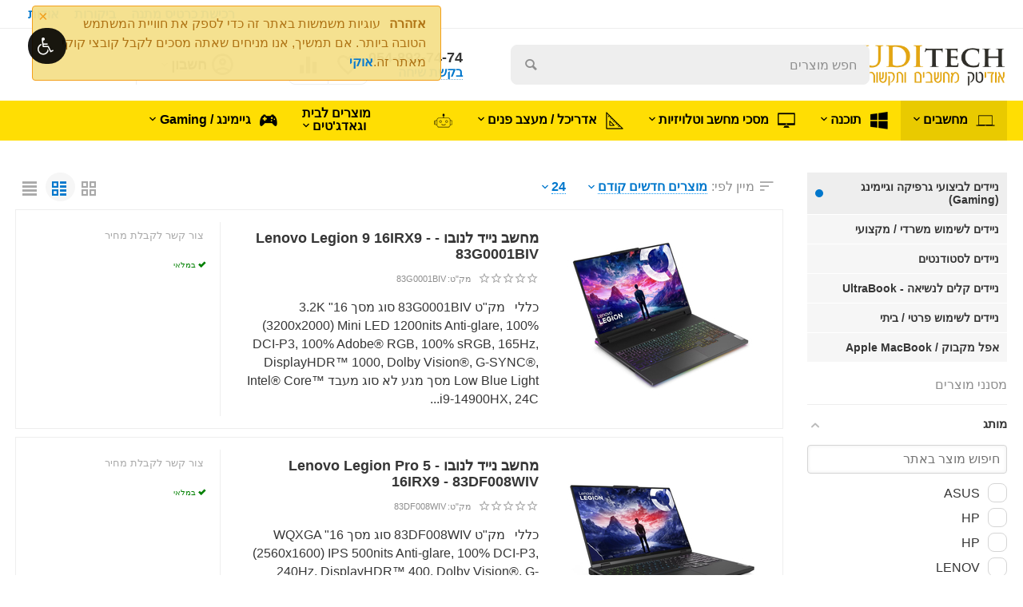

--- FILE ---
content_type: text/html; charset=utf-8
request_url: https://uditech.co.il/%D7%9E%D7%97%D7%A9%D7%91%D7%99%D7%9D/%D7%A0%D7%99%D7%99%D7%93%D7%99%D7%9D-%D7%95%D7%A6%D7%99%D7%95%D7%93-%D7%A0%D7%9C%D7%95%D7%95%D7%94/%D7%A0%D7%99%D7%99%D7%93%D7%99%D7%9D-%D7%9C%D7%92%D7%99%D7%99%D7%9E%D7%99%D7%A0%D7%92-gaming/
body_size: 134953
content:

<!DOCTYPE html>
<html 
 lang="he" dir="rtl">
<head>
<title>ניידים לביצועי גרפיקה וגיימינג (Gaming) :: מחשבים ניידים :: מחשבים</title>

<base href="https://uditech.co.il/" />
<meta http-equiv="Content-Type" content="text/html; charset=utf-8" data-ca-mode="" />
<meta name="viewport" content="initial-scale=1.0, width=device-width" />

<meta name="description" content="" />



    <meta name="keywords" content="" />


<meta name="format-detection" content="telephone=no">


            <link rel="canonical" href="https://uditech.co.il/מחשבים/ניידים-וציוד-נלווה/ניידים-לגיימינג-gaming/" />
                    <link rel="next" href="https://uditech.co.il/מחשבים/ניידים-וציוד-נלווה/ניידים-לגיימינג-gaming/page-2/" />
    



<meta property="og:type" content="website" />
<meta property="og:locale" content="he" />
<meta property="og:title" content="ניידים לביצועי גרפיקה וגיימינג (Gaming) :: מחשבים ניידים :: מחשבים" />
<meta property="og:description" content="" />
<meta property="og:url" content="https://uditech.co.il/מחשבים/ניידים-וציוד-נלווה/ניידים-לגיימינג-gaming/" />
    <meta property="og:image" content="https://uditech.co.il/images/detailed/2/lenovolaptop_mk5i-yv.jpg" />




    <link href="https://uditech.co.il/images/logos/3/uditech_icon2.png" rel="shortcut icon" type="image/png" />


<link type="text/css" rel="stylesheet" href="https://uditech.co.il/var/cache/misc/assets/design/themes/abt__unitheme2/css/standalone-rtl.6cf405bdffc3adc3ef5987ea413bdca31750175217.css" />

<!-- Inline script moved to the bottom of the page -->
<!-- Inline script moved to the bottom of the page -->

<!-- Inline script moved to the bottom of the page -->

</head>

<body>
    
        
        <div class="ty-tygh   bp-tygh-container" id="tygh_container">

        <div id="ajax_overlay" class="ty-ajax-overlay"></div>
<div id="ajax_loading_box" class="ty-ajax-loading-box"></div>

        <div class="cm-notification-container notification-container">
    <div class="cm-notification-content notification-content alert-warning" data-ca-notification-key="ad1de626aa6aaa3bf74c534cfbe95d9d">
        <button type="button" class="close cm-notification-close " data-dismiss="alert">&times;</button>
        <strong>אזהרה</strong>
        עוגיות משמשות באתר זה כדי לספק את חוויית המשתמש הטובה ביותר. אם תמשיך, אנו מניחים שאתה מסכים לקבל קובצי קוקי מאתר זה.<span class="button button-wrap-left"><span class="button button-wrap-right"><a rel="nofollow" href="index.php?dispatch=categories.view&amp;category_id=375&amp;cookies_accepted=Y">אוקי</a></span></span>
    </div>
</div>

        <div class="ty-helper-container " id="tygh_main_container">
            <!-- Accessebility container -->
<!-- Inline script moved to the bottom of the page -->
                 
                
<div class="tygh-top-panel clearfix">
        <div class="container-fluid  top-grid">
                                            
                                        
                <div class="container-fluid-row">
<div class="row-fluid ">        <div class="span16 top-links-grid " >
                    <div class=" ty-float-right">
                
    

        <div class="ty-text-links-wrapper">
        <span id="sw_text_links_1007" class="ty-text-links-btn cm-combination visible-phone">
            <i class="ty-icon-short-list"></i>
            <i class="ty-icon-down-micro ty-text-links-btn__arrow"></i>
        </span>
    
        <ul id="text_links_1007" class="ty-text-links cm-popup-box ty-text-links_show_inline">
                            <li class="ty-text-links__item ty-level-0">
                    <a class="ty-text-links__a" href="https://uditech.co.il/gift-certificates/">רכישת כרטיס מתנה</a> 
                                    </li>
                            <li class="ty-text-links__item ty-level-0">
                    <a class="ty-text-links__a" href="https://uditech.co.il/index.php?dispatch=discussion.view&amp;thread_id=26">ביקורות</a> 
                                    </li>
                            <li class="ty-text-links__item ty-level-0">
                    <a class="ty-text-links__a" href="https://uditech.co.il/about-our-company/">אודות</a> 
                                    </li>
                    </ul>

        </div>
    
                    </div>
            </div>
</div>
    </div>
    
    </div>

</div>

<div class="tygh-header clearfix">
        <div class="container-fluid  header-grid  default-header">
                                            
                <div class="container-fluid-row">
<div class="row-fluid ">        <div class="span2 top-logo-grid ut2-top-bottom" >
                    <div class="top-logo ">
                <div class="ty-logo-container">
    
            <a href="https://uditech.co.il/" title="הדרך שלך לקנות חכם!">
        
    
<img class="ty-pict  ty-logo-container__image cm-image" id="det_img_298453147"  src="https://uditech.co.il/images/logos/3/uditech_logo_site_2021.jpg"  width="600" height="176" alt="הדרך שלך לקנות חכם!" title="הדרך שלך לקנות חכם!"/>


    
            </a>
    </div>

                    </div>
            </div>

    
                                        
                
        <div class="span6 search-grid " >
                    <div class="ty-search-block">
    <form action="https://uditech.co.il/" name="search_form" method="get">
        <input type="hidden" name="match" value="all" />
        <input type="hidden" name="subcats" value="Y" />
        <input type="hidden" name="pcode_from_q" value="Y" />
        <input type="hidden" name="pshort" value="Y" />
        <input type="hidden" name="pfull" value="Y" />
        <input type="hidden" name="pname" value="Y" />
        <input type="hidden" name="pkeywords" value="Y" />
        <input type="hidden" name="search_performed" value="Y" />

        


        <input type="text" name="q" value="" id="search_input" title="חפש מוצרים" class="ty-search-block__input cm-hint" /><button title="חיפוש מוצר באתר" class="ty-search-magnifier" type="submit"><i class="ty-icon-search"></i></button>
<input type="hidden" name="dispatch" value="products.search" />
        
    <input type="hidden" name="security_hash" class="cm-no-hide-input" value="9b8c2973cd6f7d8464220d5ad03fcf0f" /></form>
</div>
            </div>

    
                                        
                
        <div class="span4 top-phones " >
                    <div class=" ty-float-left">
                <div class="ty-wysiwyg-content"  data-ca-live-editor-object-id="0" data-ca-live-editor-object-type=""><div class="ut2-pn">
	<div class="ut2-pn__items">
		<a href="tel:054-892-74-74">054-892-74-74</a>
		<a href="tel:"></a>
	</div>
	<div class="ut2-pn__link">
		    




    
    

    <a id="opener_call_request_1289"
        class="cm-dialog-opener cm-dialog-auto-size "
         href="#"        data-ca-target-id="content_call_request_1289"
                data-ca-dialog-title="AB: Phone numbers"        
        rel="nofollow"
    >
                <span >בקשת שיחה</span>
            </a>


<div class="hidden" id="content_call_request_1289" title="בקשת שיחה">
        <div id="call_request_1289">

<form name="call_requests_form_main" id="form_call_request_1289" action="https://uditech.co.il/" method="post" class="cm-ajax cm-ajax-full-render cm-processing-personal-data" data-ca-processing-personal-data-without-click="true" >

<input type="hidden" name="result_ids" value="call_request_1289" />
<input type="hidden" name="return_url" value="index.php?dispatch=categories.view&amp;category_id=375" />
<input type="hidden" name="company_id" value="" />


<div class="ty-control-group">
    <label class="ty-control-group__title" for="call_data_call_request_1289_name">שמך</label>
    <input id="call_data_call_request_1289_name" size="50" class="ty-input-text-full" type="text" name="call_data[name]" value="" />
</div>

<div class="ty-control-group">
    <label for="call_data_call_request_1289_phone" class="ty-control-group__title cm-mask-phone-label cm-required">טלפון</label>
    <input id="call_data_call_request_1289_phone" class="ty-input-text-full cm-mask-phone ty-inputmask-bdi" size="50" type="text" name="call_data[phone]" value="" data-enable-custom-mask="true" />
</div>


    <div class="ty-control-group">
        <label for="call_data_call_request_1289_convenient_time_from" class="ty-control-group__title">זמן נח</label>
        <bdi>
            <input id="call_data_call_request_1289_convenient_time_from" class="ty-input-text cm-cr-mask-time" size="6" type="text" name="call_data[time_from]" value="" placeholder="09:00" /> -
            <input id="call_data_call_request_1289_convenient_time_to" class="ty-input-text cm-cr-mask-time" size="6" type="text" name="call_data[time_to]" value="" placeholder="20:00" />
        </bdi>
    </div>






<div class="cm-block-add-subscribe">
</div>

<div class="buttons-container">
        
 
    <button  class="ty-btn__primary ty-btn__big cm-form-dialog-closer ty-btn ty-btn" type="submit" name="dispatch[call_requests.request]" ><span><span>שלח</span></span></button>


</div>

<input type="hidden" name="security_hash" class="cm-no-hide-input" value="9b8c2973cd6f7d8464220d5ad03fcf0f" /></form>

<!--call_request_1289--></div>


</div>
	</div>
</div></div>
                    </div><div class="top-buttons-grid hidden-phone ty-float-left">
                
        <div class="ut2-compared-products" id="abt__ut2_compared_products">
        <a class="cm-tooltip ty-compare__a " href="https://uditech.co.il/compare/" rel="nofollow" title="השווה בין מוצרים שבחרת"><i class="ut2-icon-baseline-equalizer"></i></a>
        <!--abt__ut2_compared_products--></div>

        <div class="ut2-wishlist-count" id="abt__ut2_wishlist_count">
        <a class="cm-tooltip ty-wishlist__a " href="https://uditech.co.il/wishlist/" rel="nofollow" title="צפה ברשימת המשאלות"><i class="ut2-icon-baseline-favorite-border"></i></a>
        <!--abt__ut2_wishlist_count--></div>

                    </div>
            </div>

    
                                        
                
        <div class="span4 account-cart-grid " >
                    <div class="ut2-top-my-account ty-float-right">
                
<div class="ty-dropdown-box" id="account_info_1292">
    <div id="sw_dropdown_68" class="ty-dropdown-box__title cm-combination">
        <div>
            
                <a class="ac-title">
	                <i class="ut2-icon-outline-account-circle"></i>
                    <span >חשבון<i class="ut2-icon-outline-expand_more"></i></span>
                </a>
            

        </div>
    </div>

    <div id="dropdown_68" class="cm-popup-box ty-dropdown-box__content hidden">

                <ul class="ty-account-info">
            
                            <li class="ty-account-info__item ty-dropdown-box__item"><a class="ty-account-info__a underlined" href="https://uditech.co.il/orders/" rel="nofollow">הזמנות</a></li>
                                                        <li class="ty-account-info__item ty-dropdown-box__item"><a class="ty-account-info__a underlined" href="https://uditech.co.il/compare/" rel="nofollow">רשימת השוואה</a></li>
                            

<li class="ty-account-info__item ty-dropdown-box__item"><a class="ty-account-info__a" href="https://uditech.co.il/wishlist/" rel="nofollow">רשימת המשאלות</a></li>
        </ul>

                    <div class="ty-account-info__orders updates-wrapper track-orders" id="track_orders_block_1292">
                <form action="https://uditech.co.il/" method="POST" class="cm-ajax cm-post cm-ajax-full-render" name="track_order_quick">
                    <input type="hidden" name="result_ids" value="track_orders_block_*" />
                    <input type="hidden" name="return_url" value="index.php?dispatch=categories.view&amp;category_id=375" />

                    <div class="ty-account-info__orders-txt">עקוב אחר ההזמנה(אות) שלי</div>

                    <div class="ty-account-info__orders-input ty-control-group ty-input-append">
                        <label for="track_order_item1292" class="cm-required hidden">עקוב אחר ההזמנה(אות) שלי</label>
                        <input type="text" size="20" class="ty-input-text cm-hint" id="track_order_item1292" name="track_data" value="מזהה הזמנה/דואר אלקטרוני" />
                        <button title="המשך" class="ty-btn-go" type="submit"><i class="ty-btn-go__icon ty-icon-right-dir"></i></button>
<input type="hidden" name="dispatch" value="orders.track_request" />
                        
                    </div>
                <input type="hidden" name="security_hash" class="cm-no-hide-input" value="9b8c2973cd6f7d8464220d5ad03fcf0f" /></form>
                <!--track_orders_block_1292--></div>
        
        <div class="ty-account-info__buttons buttons-container">
                            <a href="https://uditech.co.il/login/?return_url=index.php%3Fdispatch%3Dcategories.view%26category_id%3D375" data-ca-target-id="login_block1292" class="cm-dialog-opener cm-dialog-auto-size ty-btn ty-btn__secondary" rel="nofollow">התחבר</a><a href="https://uditech.co.il/profiles-add/" rel="nofollow" class="ty-btn ty-btn__primary">הירשם</a>
                <div  id="login_block1292" class="hidden" title="התחבר">
                    <div class="ty-login-popup">
                        


    <div id="popup1292_login_popup_form_container">
            <form name="popup1292_form" action="https://uditech.co.il/" method="post" class="cm-ajax cm-ajax-full-render">
                    <input type="hidden" name="result_ids" value="popup1292_login_popup_form_container" />
            <input type="hidden" name="login_block_id" value="popup1292" />
            <input type="hidden" name="quick_login" value="1" />
        
        <input type="hidden" name="return_url" value="index.php?dispatch=categories.view&amp;category_id=375" />
        <input type="hidden" name="redirect_url" value="index.php?dispatch=categories.view&amp;category_id=375" />

        
        <div class="ty-control-group">
            <label for="login_popup1292" class="ty-login__filed-label ty-control-group__label cm-required cm-trim cm-email">דואר אלקטרוני</label>
            <input type="text" id="login_popup1292" name="user_login" size="30" value="" class="ty-login__input cm-focus" />
        </div>

        <div class="ty-control-group ty-password-forgot">
            <label for="psw_popup1292" class="ty-login__filed-label ty-control-group__label ty-password-forgot__label cm-required">סיסמה</label><a href="https://uditech.co.il/index.php?dispatch=auth.recover_password" class="ty-password-forgot__a"  tabindex="5">שכחת סיסמא?</a>
            <input type="password" id="psw_popup1292" name="password" size="30" value="" class="ty-login__input" maxlength="32" />
        </div>

                    
            <div class="ty-login-reglink ty-center">
                <a class="ty-login-reglink__a" href="https://uditech.co.il/profiles-add/" rel="nofollow">הרשם ליצירת חשבון חדש</a>
            </div>
        
        

        
        
            <div class="buttons-container clearfix">
                <div class="ty-float-right">
                        
 
    <button  class="ty-btn__login ty-btn__secondary ty-btn" type="submit" name="dispatch[auth.login]" ><span><span>התחבר</span></span></button>


                </div>
                <div class="ty-login__remember-me">
                    <label for="remember_me_popup1292" class="ty-login__remember-me-label"><input class="checkbox" type="checkbox" name="remember_me" id="remember_me_popup1292" value="Y" />זכור אותי</label>
                </div>
            </div>
        

    <input type="hidden" name="security_hash" class="cm-no-hide-input" value="9b8c2973cd6f7d8464220d5ad03fcf0f" /></form>

    <!--popup1292_login_popup_form_container--></div>

                    </div>
                </div>
                    </div>
<!--account_info_1292--></div>
</div>
                    </div>
            </div>
</div>
    </div>
                                        
                                        
                <div class="container-fluid-row container-fluid-row-full-width top-menu-grid">
<div class="row-fluid ">        <div class="span16 " >
                    <div class="ut2-h__menu tbm-menu"><div class="ty-menu__wrapper"><a href="javascript:void(0);" onclick="$(this).next().toggleClass('view');$(this).toggleClass('open');" class="ty-menu__menu-btn m-button"><i class="ut2-icon-outline-menu"></i></a><ul class="ty-menu__items cm-responsive-menu"><li class="ty-menu__item cm-menu-item-responsive ty-menu__item-active ty-menu-item__computers"><a class="ty-menu__item-toggle visible-phone cm-responsive-menu-toggle"><i class="ut2-icon-outline-expand_more"></i></a><a href="https://uditech.co.il/מחשבים/" class="ty-menu__item-link a-first-lvl childs"><span class="item-icon">
    
<img class="ty-pict  ut2-mwi-icon cm-image"   src="https://uditech.co.il/images/abt__ut2/menu-with-icon/2/laptop.png"  alt="" title=""/>

<bdi style="max-width: 155px">מחשבים</bdi></span></a>                
			                			                    <div class="ty-menu__submenu" id="topmenu_155_897_6de0ed6f465d5724a0a443e0d2e5dd28"><ul class="ty-menu__submenu-items with-pic cm-responsive-menu-submenu"><ul class="ty-menu__submenu-col"><li class="ty-top-mine__submenu-col"><div class="ty-menu__submenu-item-header ty-menu__submenu-item-header-active"><a href="https://uditech.co.il/מחשבים/ניידים-וציוד-נלווה/" class="ty-menu__submenu-link"><bdi>מחשבים ניידים</bdi></a></div><a class="ty-menu__item-toggle visible-phone cm-responsive-menu-toggle"><i class="ut2-icon-outline-expand_more"></i></a><div class="ty-menu__submenu"><ul class="ty-menu__submenu-list cm-responsive-menu-submenu"><li class="ty-menu__submenu-item ty-menu__submenu-item-active"><a href="https://uditech.co.il/מחשבים/ניידים-וציוד-נלווה/ניידים-לגיימינג-gaming/" class="ty-menu__submenu-link"><bdi>ניידים לביצועי גרפיקה וגיימינג (Gaming)</bdi></a></li><li class="ty-menu__submenu-item"><a href="https://uditech.co.il/מחשבים/ניידים-וציוד-נלווה/דל-dell/" class="ty-menu__submenu-link"><bdi>ניידים לשימוש משרדי / מקצועי</bdi></a></li><li class="ty-menu__submenu-item"><a href="https://uditech.co.il/מחשבים/ניידים-וציוד-נלווה/אסוס-assus/" class="ty-menu__submenu-link"><bdi>ניידים לסטודנטים</bdi></a></li><li class="ty-menu__submenu-item"><a href="https://uditech.co.il/מחשבים/ניידים-וציוד-נלווה/ניידים-קלים-לנשיאה/" class="ty-menu__submenu-link"><bdi>ניידים קלים לנשיאה - UltraBook</bdi></a></li><li class="ty-menu__submenu-item"><a href="https://uditech.co.il/מחשבים/ניידים-וציוד-נלווה/מחשבים-לשימוש-ביתי/" class="ty-menu__submenu-link"><bdi>ניידים לשימוש פרטי / ביתי</bdi></a></li><li class="ty-menu__submenu-item"><a href="https://uditech.co.il/מחשבים/ניידים-וציוד-נלווה/אפל-מקבוק-apple-macbook/" class="ty-menu__submenu-link"><bdi>אפל מקבוק / Apple MacBook</bdi></a></li>
</ul></div></li></ul><ul class="ty-menu__submenu-col"><li class="ty-top-mine__submenu-col"><div class="ty-menu__submenu-item-header"><a href="https://uditech.co.il/מחשבים/computers/" class="ty-menu__submenu-link"><bdi>מחשבים אישיים / נייחים</bdi></a></div><a class="ty-menu__item-toggle visible-phone cm-responsive-menu-toggle"><i class="ut2-icon-outline-expand_more"></i></a><div class="ty-menu__submenu"><ul class="ty-menu__submenu-list cm-responsive-menu-submenu"><li class="ty-menu__submenu-item"><a href="https://uditech.co.il/מחשבים/computers/מחשבים-בהרכבה-מותאמת-אישית/" class="ty-menu__submenu-link"><bdi>מחשבים בהרכבה מותאמת אישית</bdi></a></li><li class="ty-menu__submenu-item"><a href="https://uditech.co.il/מחשבים/computers/לנובו-lenovo/" class="ty-menu__submenu-link"><bdi>מחשבי מותג</bdi></a></li><li class="ty-menu__submenu-item"><a href="https://uditech.co.il/מחשבים/computers/מחשבי-מיני-מתאימים-לחיבור-לטלויזיה/" class="ty-menu__submenu-link"><bdi>מחשבי מיני (מתאימים לחיבור לטלויזיה)</bdi></a></li><li class="ty-menu__submenu-item"><a href="https://uditech.co.il/מחשבים/computers/מחשבי-all-in-one/" class="ty-menu__submenu-link"><bdi>מחשבי All In One</bdi></a></li>
</ul></div></li></ul><ul class="ty-menu__submenu-col"><li class="ty-top-mine__submenu-col"><div class="ty-menu__submenu-item-header"><a href="https://uditech.co.il/מחשבים/ציוד-נלווה/" class="ty-menu__submenu-link"><bdi>ציוד נלווה לניידים</bdi></a></div><a class="ty-menu__item-toggle visible-phone cm-responsive-menu-toggle"><i class="ut2-icon-outline-expand_more"></i></a><div class="ty-menu__submenu"><ul class="ty-menu__submenu-list cm-responsive-menu-submenu"><li class="ty-menu__submenu-item"><a href="https://uditech.co.il/מחשבים/ציוד-נלווה/ספקי-כח-סוללות/" class="ty-menu__submenu-link"><bdi>ספקי כח / סוללות</bdi></a></li><li class="ty-menu__submenu-item"><a href="https://uditech.co.il/מחשבים/ציוד-נלווה/תחנות-עגינה/" class="ty-menu__submenu-link"><bdi>תחנות עגינה</bdi></a></li><li class="ty-menu__submenu-item"><a href="https://uditech.co.il/מחשבים/ציוד-נלווה/תיקי-מחשב/" class="ty-menu__submenu-link"><bdi>תיקי מחשב</bdi></a></li>
</ul></div></li></ul><li class="ut2-mwi-html bottom"><p> &nbsp; &nbsp;&nbsp;</p></li></ul>
</div>							
			                							
                                            </li>
                <li class="ty-menu__item cm-menu-item-responsive"><a class="ty-menu__item-toggle visible-phone cm-responsive-menu-toggle"><i class="ut2-icon-outline-expand_more"></i></a><a href="https://uditech.co.il/office-supplies/" class="ty-menu__item-link a-first-lvl childs"><span class="item-icon">
    
<img class="ty-pict  ut2-mwi-icon cm-image"   src="https://uditech.co.il/images/abt__ut2/menu-with-icon/1/windows.png"  alt="" title=""/>

<bdi style="max-width: 155px">תוכנה</bdi></span></a>                
			                			                    <div class="ty-menu__submenu" id="topmenu_155_897_4b903224e7ed1c83a5dd355b0e5d0adb"><ul class="ty-menu__submenu-items cm-responsive-menu-submenu"><ul class="ty-menu__submenu-col"><li class="ty-top-mine__submenu-col"><div class="ty-menu__submenu-item-header"><a href="https://uditech.co.il/office-supplies/מיקרוסופט-microsoft/" class="ty-menu__submenu-link"><bdi>מיקרוסופט / Microsoft</bdi></a></div><a class="ty-menu__item-toggle visible-phone cm-responsive-menu-toggle"><i class="ut2-icon-outline-expand_more"></i></a><div class="ty-menu__submenu"><ul class="ty-menu__submenu-list cm-responsive-menu-submenu"><li class="ty-menu__submenu-item"><a href="https://uditech.co.il/office-supplies/מיקרוסופט-microsoft/רישיון-retail/" class="ty-menu__submenu-link"><bdi>רישיון Retail</bdi></a></li><li class="ty-menu__submenu-item"><a href="https://uditech.co.il/office-supplies/מיקרוסופט-microsoft/רישיונות-דיגיטליים-esd/" class="ty-menu__submenu-link"><bdi>רישיונות דיגיטליים ESD</bdi></a></li><li class="ty-menu__submenu-item"><a href="https://uditech.co.il/office-supplies/מיקרוסופט-microsoft/תוכנות-oem/" class="ty-menu__submenu-link"><bdi>תוכנות OEM</bdi></a></li><li class="ty-menu__submenu-item"><a href="https://uditech.co.il/office-supplies/מיקרוסופט-microsoft/תוכנות-olp/" class="ty-menu__submenu-link"><bdi>תוכנות OLP</bdi></a></li>
</ul></div></li></ul><ul class="ty-menu__submenu-col"><li class="ty-top-mine__submenu-col"><div class="ty-menu__submenu-item-header"><a href="https://uditech.co.il/office-supplies/תוכנת-אנטיוירוס-antivirus/" class="ty-menu__submenu-link"><bdi>תוכנת אנטי וירוס / Antivirus</bdi></a></div><div class="ty-menu__submenu"><ul class="ty-menu__submenu-list cm-responsive-menu-submenu"></ul></div></li></ul></ul>
</div>							
			                							
                                            </li>
                <li class="ty-menu__item cm-menu-item-responsive ty-menu-item__media"><a class="ty-menu__item-toggle visible-phone cm-responsive-menu-toggle"><i class="ut2-icon-outline-expand_more"></i></a><a href="https://uditech.co.il/tv-and-video/" class="ty-menu__item-link a-first-lvl childs"><span class="item-icon">
    
<img class="ty-pict  ut2-mwi-icon cm-image"   src="https://uditech.co.il/images/abt__ut2/menu-with-icon/1/lcd.png"  alt="" title=""/>

<bdi style="max-width: 155px">מסכי מחשב וטלויזיות</bdi></span></a>                
			                			                    <div class="ty-menu__submenu" id="topmenu_155_897_91b8c6ca98a7b610c9977d695d82e345"><ul class="ty-menu__submenu-items ty-menu__submenu-items-simple with-pic cm-responsive-menu-submenu"><li class="ty-menu__submenu-item"><a class="ty-menu__submenu-link"  href="https://uditech.co.il/tv-and-video/מסכי-מחשב/"><bdi>מסכי מחשב</bdi></a></li><li class="ty-menu__submenu-item"><a class="ty-menu__submenu-link"  href="https://uditech.co.il/tv-and-video/טלויזיות/"><bdi>טלויזיות</bdi></a></li><li class="ty-menu__submenu-item"><a class="ty-menu__submenu-link"  href="https://uditech.co.il/tv-and-video/זרועות-מתקני-תלייה/"><bdi>זרועות / מתקני תלייה</bdi></a></li><li class="ut2-mwi-html right_top"><p>&nbsp; &nbsp; &nbsp; &nbsp; &nbsp; &nbsp; &nbsp; &nbsp; &nbsp; &nbsp; &nbsp; &nbsp; &nbsp; &nbsp; &nbsp;&nbsp;&nbsp; &nbsp; &nbsp; &nbsp; &nbsp; &nbsp; &nbsp; &nbsp; &nbsp; &nbsp; &nbsp;&nbsp;</p></li>
</ul></div>							
			                							
                                            </li>
                <li class="ty-menu__item cm-menu-item-responsive"><a class="ty-menu__item-toggle visible-phone cm-responsive-menu-toggle"><i class="ut2-icon-outline-expand_more"></i></a><a href="https://uditech.co.il/אדריכל-מעצב-פנים-איש-הדמיה/" class="ty-menu__item-link a-first-lvl childs"><span class="item-icon">
    
<img class="ty-pict  ut2-mwi-icon cm-image"   src="https://uditech.co.il/images/abt__ut2/menu-with-icon/2/architect.png"  alt="" title=""/>

<bdi style="max-width: 155px">אדריכל / מעצב פנים</bdi></span></a>                
			                			                    <div class="ty-menu__submenu" id="topmenu_155_897_22a44ddf0669a122f348cbe925860dff"><ul class="ty-menu__submenu-items ty-menu__submenu-items-simple cm-responsive-menu-submenu"><li class="ty-menu__submenu-item"><a class="ty-menu__submenu-link"  href="https://uditech.co.il/אדריכל-מעצב-פנים-איש-הדמיה/לנובו-lenovo/"><bdi>מחשבים ניידים לביצועי גרפיקה</bdi></a></li><li class="ty-menu__submenu-item"><a class="ty-menu__submenu-link"  href="https://uditech.co.il/אדריכל-מעצב-פנים-איש-הדמיה/מחשבים-נייחים-לביצועי-גרפיקה/"><bdi>מחשבים נייחים לביצועי גרפיקה</bdi></a></li><li class="ty-menu__submenu-item"><a class="ty-menu__submenu-link"  href="https://uditech.co.il/אדריכל-מעצב-פנים-איש-הדמיה/מדפסות/"><bdi>מדפסות</bdi></a></li><li class="ty-menu__submenu-item"><a class="ty-menu__submenu-link"  href="https://uditech.co.il/אדריכל-מעצב-פנים-איש-הדמיה/מסכי-מחשב/"><bdi>מסכי מחשב</bdi></a></li><li class="ty-menu__submenu-item"><a class="ty-menu__submenu-link"  href="https://uditech.co.il/אדריכל-מעצב-פנים-איש-הדמיה/מקלדות-ועכברים/"><bdi>עכברים</bdi></a></li><li class="ty-menu__submenu-item"><a class="ty-menu__submenu-link"  href="https://uditech.co.il/אדריכל-מעצב-פנים-איש-הדמיה/תוכנות-שרטוט/"><bdi>תוכנות שרטוט</bdi></a></li><li class="ty-menu__submenu-item"><a class="ty-menu__submenu-link"  href="https://uditech.co.il/אדריכל-מעצב-פנים-איש-הדמיה/ציוד-נלווה/"><bdi>ציוד נלווה</bdi></a></li><li class="ty-menu__submenu-item"><a class="ty-menu__submenu-link"  href="https://uditech.co.il/blog/architects/"><bdi>איזה מחשב מתאים למעצבי פנים ואדריכלים</bdi></a></li>
</ul></div>							
			                							
                                            </li>
                <li class="ty-menu__item cm-menu-item-responsive"><a class="ty-menu__item-toggle visible-phone cm-responsive-menu-toggle"><i class="ut2-icon-outline-expand_more"></i></a><a href="https://uditech.co.il/electronics/" class="ty-menu__item-link a-first-lvl childs"><span class="item-icon">
    
<img class="ty-pict  ut2-mwi-icon cm-image"   src="https://uditech.co.il/images/abt__ut2/menu-with-icon/1/robot.png"  alt="" title=""/>

<bdi style="max-width: 155px">מוצרים לבית וגאדג&#039;טים</bdi></span></a>                
			                			                    <div class="ty-menu__submenu" id="topmenu_155_897_9f02fe42a213611341dc81956e3f7195"><ul class="ty-menu__submenu-items ty-menu__submenu-items-simple with-pic cm-responsive-menu-submenu"><li class="ty-menu__submenu-item"><a class="ty-menu__submenu-link"  href="https://uditech.co.il/electronics/מקפיאים/"><bdi>מוצרי חשמל לבית</bdi></a></li><li class="ty-menu__submenu-item"><a class="ty-menu__submenu-link"  href="https://uditech.co.il/electronics/cameras-and-photo/"><bdi>רחפנים</bdi></a></li><li class="ty-menu__submenu-item"><a class="ty-menu__submenu-link"  href="https://uditech.co.il/electronics/שונות/"><bdi>שונות</bdi></a></li><li class="ty-menu__submenu-item"><a class="ty-menu__submenu-link"  href="https://uditech.co.il/electronics/טלוויזיות-מסכי-led-מקרנים-וקולנוע-ביתי/"><bdi>טלוויזיות, מסכי LED, מקרנים וקולנוע ביתי</bdi></a></li><li class="ut2-mwi-html bottom"><p class="text-center"></p></li>
</ul></div>							
			                							
                                            </li>
                <li class="ty-menu__item cm-menu-item-responsive ty-menu-item__office"><a class="ty-menu__item-toggle visible-phone cm-responsive-menu-toggle"><i class="ut2-icon-outline-expand_more"></i></a><a href="https://uditech.co.il/tablets/" class="ty-menu__item-link a-first-lvl childs"><span class="item-icon">
    
<img class="ty-pict  ut2-mwi-icon cm-image"   src="https://uditech.co.il/images/abt__ut2/menu-with-icon/2/gaming.png"  alt="" title=""/>

<bdi style="max-width: 155px">גיימינג / Gaming</bdi></span></a>                
			                			                    <div class="ty-menu__submenu" id="topmenu_155_897_a51b5d6b7820fb7c62933cd268bb8235"><ul class="ty-menu__submenu-items ty-menu__submenu-items-simple with-pic cm-responsive-menu-submenu"><li class="ty-menu__submenu-item"><a class="ty-menu__submenu-link"  href="https://uditech.co.il/tablets/מחשבים-ניידים/"><bdi>מחשבים ניידים</bdi></a></li><li class="ty-menu__submenu-item"><a class="ty-menu__submenu-link"  href="https://uditech.co.il/tablets/סמסונג-smasung/"><bdi>מסכי מחשב</bdi></a></li><li class="ty-menu__submenu-item"><a class="ty-menu__submenu-link"  href="https://uditech.co.il/tablets/apple-iphone/"><bdi>בקרי משחק</bdi></a></li><li class="ty-menu__submenu-item"><a class="ty-menu__submenu-link"  href="https://uditech.co.il/tablets/כסאות-לגיימרים/"><bdi>כסאות לגיימרים</bdi></a></li><li class="ty-menu__submenu-item"><a class="ty-menu__submenu-link"  href="https://uditech.co.il/tablets/אוזניות/"><bdi>אוזניות</bdi></a></li><li class="ty-menu__submenu-item"><a class="ty-menu__submenu-link"  href="https://uditech.co.il/tablets/אנדרואיד-android/"><bdi>מקלדות ועכברים</bdi></a></li><li class="ty-menu__submenu-item"><a class="ty-menu__submenu-link"  href="https://uditech.co.il/tablets/הגה-לגיימרים/"><bdi>הגה לגיימרים</bdi></a></li><li class="ty-menu__submenu-item"><a class="ty-menu__submenu-link"  href="https://uditech.co.il/tablets/video-games/"><bdi>קונסולות משחק</bdi></a></li><li class="ut2-mwi-html bottom"><p>&nbsp; &nbsp; &nbsp; &nbsp; &nbsp; &nbsp; &nbsp; &nbsp; &nbsp; &nbsp; &nbsp; &nbsp; &nbsp;&nbsp;</p></li>
</ul></div>							
			                							
                                            </li>
                                

            </ul>
        </div>
    </div>
<!-- Inline script moved to the bottom of the page -->

<!-- Inline script moved to the bottom of the page -->
            </div>
</div>
    </div>
                                        
    
    </div>

</div>

<div class="tygh-content clearfix">
        <div class="container-fluid  cat-content-grid">
                                            
                                        
                <div class="container-fluid-row">
<div class="row-fluid ">        <div class="span16 ut2__subcategories ut2-top" >
                    <div class="quick-links-wrap">
    
            

</div><!-- Inline script moved to the bottom of the page -->
            </div>
</div>
    </div>
                                        
                                        
                                        
                <div class="container-fluid-row">
<div class="row-fluid ">        <div class="span12 main-content-grid  " >
                    <div class="ut2-cat-container">
	            
                

        
        <div class="cat-view-grid" id="category_products_11">
            

                                                                                
                                    


	
	
			
					
		
	

    <!-- Inline script moved to the bottom of the page -->

            
    <div class="ty-pagination-container cm-pagination-container" id="pagination_contents">

    
    
            <div><a data-ca-scroll=".cm-pagination-container" href="" data-ca-page="" data-ca-target-id="pagination_contents" class="hidden"></a></div>
    
    
    
            
<div class="ty-sort-container">
    
<div class="ut2-selected-product-filters cm-product-filters" id="selected_filters_141"><!--selected_filters_141--></div>


    
<div class="ut2-sorting-wrap">
    
<div class="ty-sort-dropdown">
	<div class="ut2-sort-label">מיין לפי:</div>
    <a id="sw_elm_sort_fields" class="ty-sort-dropdown__wrapper cm-combination"><span>מוצרים חדשים קודם</span><i class="ut2-icon-outline-expand_more"></i></a>
    <ul id="elm_sort_fields" class="ty-sort-dropdown__content cm-popup-box hidden">
                                                                                                                                                                                                                                                                                                                                                                                                                                                                                                                                                                                                                                                                                                                                                                                                                                                                                                                                                                                                                                <li class="sort-by-product-asc ty-sort-dropdown__content-item">
                        <a class="cm-ajax cm-ajax-full-render ty-sort-dropdown__content-item-a" data-ca-target-id="pagination_contents" href="https://uditech.co.il/מחשבים/ניידים-וציוד-נלווה/ניידים-לגיימינג-gaming/?sort_by=product&amp;sort_order=asc" rel="nofollow">לפי שם בסדר עולה</a>
                    </li>
                                                                                                                                                                                                                                                                                                                                                        <li class="sort-by-price-asc ty-sort-dropdown__content-item">
                        <a class="cm-ajax cm-ajax-full-render ty-sort-dropdown__content-item-a" data-ca-target-id="pagination_contents" href="https://uditech.co.il/מחשבים/ניידים-וציוד-נלווה/ניידים-לגיימינג-gaming/?sort_by=price&amp;sort_order=asc" rel="nofollow">לפי מחיר מנמוך לגבוה</a>
                    </li>
                                                                                                                                                <li class="sort-by-price-desc ty-sort-dropdown__content-item">
                        <a class="cm-ajax cm-ajax-full-render ty-sort-dropdown__content-item-a" data-ca-target-id="pagination_contents" href="https://uditech.co.il/מחשבים/ניידים-וציוד-נלווה/ניידים-לגיימינג-gaming/?sort_by=price&amp;sort_order=desc" rel="nofollow">לפי מחיר מגבוה לנמוך</a>
                    </li>
                                                                                                                                                                                                                                                                                                                                                                                                                                                                                                                                                                                                                                                                                                                                                                                                                                                                                                                                                                                                            </ul>
</div>



<div class="ty-sort-dropdown" style="margin-right: 10px;">
<a id="sw_elm_pagination_steps" class="ty-sort-dropdown__wrapper cm-combination cm-tooltip" title="24 לעמוד"><span>24</span><i class="ut2-icon-outline-expand_more"></i></a>
    <ul id="elm_pagination_steps" class="ty-sort-dropdown__content cm-popup-box hidden">
                            <li class="ty-sort-dropdown__content-item">
                <a class="cm-ajax cm-ajax-full-render ty-sort-dropdown__content-item-a" href="https://uditech.co.il/מחשבים/ניידים-וציוד-נלווה/ניידים-לגיימינג-gaming/?items_per_page=16" data-ca-target-id="pagination_contents" rel="nofollow">16 לעמוד</a>
            </li>
                                                    <li class="ty-sort-dropdown__content-item">
                <a class="cm-ajax cm-ajax-full-render ty-sort-dropdown__content-item-a" href="https://uditech.co.il/מחשבים/ניידים-וציוד-נלווה/ניידים-לגיימינג-gaming/?items_per_page=32" data-ca-target-id="pagination_contents" rel="nofollow">32 לעמוד</a>
            </li>
                                    <li class="ty-sort-dropdown__content-item">
                <a class="cm-ajax cm-ajax-full-render ty-sort-dropdown__content-item-a" href="https://uditech.co.il/מחשבים/ניידים-וציוד-נלווה/ניידים-לגיימינג-gaming/?items_per_page=64" data-ca-target-id="pagination_contents" rel="nofollow">64 לעמוד</a>
            </li>
                                    <li class="ty-sort-dropdown__content-item">
                <a class="cm-ajax cm-ajax-full-render ty-sort-dropdown__content-item-a" href="https://uditech.co.il/מחשבים/ניידים-וציוד-נלווה/ניידים-לגיימינג-gaming/?items_per_page=128" data-ca-target-id="pagination_contents" rel="nofollow">128 לעמוד</a>
            </li>
                    </ul>
</div>

<div class="ty-sort-container__views-icons">
                    <a class="ty-sort-container__views-a cm-ajax-full-render cm-ajax " data-ca-target-id="pagination_contents" href="https://uditech.co.il/מחשבים/ניידים-וציוד-נלווה/ניידים-לגיימינג-gaming/?sort_by=timestamp&amp;sort_order=desc&amp;layout=products_multicolumns" rel="nofollow">
        <i class="ty-icon-products-multicolumns"></i>
    </a>
                    <a class="ty-sort-container__views-a cm-ajax-full-render cm-ajax active" data-ca-target-id="pagination_contents" href="https://uditech.co.il/מחשבים/ניידים-וציוד-נלווה/ניידים-לגיימינג-gaming/?sort_by=timestamp&amp;sort_order=asc&amp;layout=products_without_options" rel="nofollow">
        <i class="ty-icon-products-without-options"></i>
    </a>
                    <a class="ty-sort-container__views-a cm-ajax-full-render cm-ajax " data-ca-target-id="pagination_contents" href="https://uditech.co.il/מחשבים/ניידים-וציוד-נלווה/ניידים-לגיימינג-gaming/?sort_by=timestamp&amp;sort_order=desc&amp;layout=short_list" rel="nofollow">
        <i class="ty-icon-short-list"></i>
    </a>
</div>
</div>
</div>

    
    
    <div id="categories_view_pagination_contents">
                    
        
                                    
    
    
    




































            <div class="ty-product-list clearfix" data-ut2-load-more="first-item">

                                <form action="https://uditech.co.il/" method="post" name="product_form_1040" enctype="multipart/form-data" class="cm-disable-empty-files  cm-ajax cm-ajax-full-render cm-ajax-status-middle ">
<input type="hidden" name="result_ids" value="cart_status*,wish_list*,checkout*,account_info*,abt__ut2_wishlist_count" />
<input type="hidden" name="redirect_url" value="index.php?dispatch=categories.view&amp;category_id=375" />
<input type="hidden" name="product_data[1040][product_id]" value="1040" />

                                
                <div class="ut2-pl__image" style="width: 270px;">
                                                                                
            
                    
                    <div class="ut2-pl__list-buttons">
                                                    
<a class="
	ut2-add-to-wish 		 cm-submit	 cm-tooltip"

     title="Add to wishlist"     id="button_wishlist_1040"     data-ca-dispatch="dispatch[wishlist.add..1040]"    >
    <i class="ut2-icon-baseline-favorite"></i>    </a>
                                                                            
    
                        	
    <a	class="
	ut2-add-to-compare cm-ajax cm-ajax-full-render         cm-tooltip"
     title="הוסף לרשימת ההשוואה"     data-ca-target-id="comparison_list,account_info*,abt__ut2_compared_products"     rel="nofollow"     href="https://uditech.co.il/index.php?dispatch=product_features.add_product&amp;product_id=1040&amp;redirect_url=index.php%3Fdispatch%3Dcategories.view%26category_id%3D375">

    <i class="ut2-icon-baseline-equalizer"></i>        </a>

                                            </div>
                    
                    
                    <div class="cm-reload-1040 image-reload" id="list_image_update_1040">
                                                    <a href="https://uditech.co.il/אדריכל-מעצב-פנים-איש-הדמיה/לנובו-lenovo/מחשב-נייד-לנובו-lenovo-legion-9-16irx9-83g0001biv/">
                            <input type="hidden" name="image[list_image_update_1040][link]" value="https://uditech.co.il/אדריכל-מעצב-פנים-איש-הדמיה/לנובו-lenovo/מחשב-נייד-לנובו-lenovo-legion-9-16irx9-83g0001biv/" />
                        
                        <input type="hidden" name="image[list_image_update_1040][data]" value="1040,270,270,product" />
                                    
    
    <img class="ty-pict   cm-image" id="det_img_1040"  src="https://uditech.co.il/images/thumbnails/270/240/detailed/3/83G0001BIV-01.jpg"  alt="" title="" srcset="https://uditech.co.il/images/thumbnails/540/480/detailed/3/83G0001BIV-01.jpg 2x"/>



                                                    </a>
                                            <!--list_image_update_1040--></div>
                    

                </div>
                
                <div class="ut2-pl__content">
                
                                        
                                        

                    <div class="ut2-pl__info" style="min-height: 240px">
                        <div class="ut2-pl__item-name">
                                                        <bdi>
            <a href="https://uditech.co.il/אדריכל-מעצב-פנים-איש-הדמיה/לנובו-lenovo/מחשב-נייד-לנובו-lenovo-legion-9-16irx9-83g0001biv/" class="product-title" title="מחשב נייד לנובו - Lenovo Legion 9 16IRX9 - 83G0001BIV" >מחשב נייד לנובו - Lenovo Legion 9 16IRX9 - 83G0001BIV</a>    

</bdi>
                        </div>
                        
                        <div class="ut2-pl__extra-block clearfix">
														
                            
                            	<div class="ut2-pl__rating no-rating">
                                	
								

								


								
								                                                                        	                                        	<span class="ty-nowrap ty-stars"><i class="ty-icon-star-empty"></i><i class="ty-icon-star-empty"></i><i class="ty-icon-star-empty"></i><i class="ty-icon-star-empty"></i><i class="ty-icon-star-empty"></i></span>
                                                                                                            
                                </div>
							

 
                                        
        <div class="ty-control-group ty-sku-item cm-hidden-wrapper" id="sku_update_1040">
            <input type="hidden" name="appearance[show_sku]" value="1" />
                            <label class="ty-control-group__label" id="sku_1040">מק"ט:</label>
                        <span class="ty-control-group__item cm-reload-1040" id="product_code_1040">83G0001BIV<!--product_code_1040--></span>
        </div>
        

                            </div>
                        
						                                                    <div class="ut2-pl__description">                                
                                                        <div >  
    כללי    &nbsp;     מק"ט    83G0001BIV      סוג מסך    16" 3.2K (3200x2000) Mini LED 1200nits Anti-glare, 100% DCI-P3, 100% Adobe® RGB, 100% sRGB, 165Hz, DisplayHDR&trade; 1000, Dolby Vision®, G-SYNC®, Low Blue Light      מסך מגע    לא      סוג מעבד    Intel® Core&trade; i9-14900HX, 24C...</div>
            
                            </div>                                        
                                                
                        


    


						
                    </div>
                    
                    <div class="ut2-pl__control">

                        <div class="ut2-pl__price ut2-gl__no-price	pr-col">
                            <div>
                                                                            <span class="cm-reload-1040" id="old_price_update_1040">
            <input type="hidden" name="appearance[show_old_price]" value="1" />
            
                        

        <!--old_price_update_1040--></span>
                                    
                                                                    <span class="cm-reload-1040 ty-price-update" id="price_update_1040">
        <input type="hidden" name="appearance[show_price_values]" value="1" />
        <input type="hidden" name="appearance[show_price]" value="1" />
                                
                                    <span class="ty-no-price">צור קשר לקבלת מחיר</span>
                                                

                        <!--price_update_1040--></span>

                            </div>
                            <div>
                                                                            <span class="cm-reload-1040" id="line_discount_update_1040">
            <input type="hidden" name="appearance[show_price_values]" value="1" />
            <input type="hidden" name="appearance[show_list_discount]" value="1" />
                    <!--line_discount_update_1040--></span>
    

                                                                    
							</div>
                        </div>
                     
                                                    <div class="ty-product-list__option">
                                                                        <div class="cm-reload-1040 js-product-options-1040" id="product_options_update_1040">
        <input type="hidden" name="appearance[show_product_options]" value="1" />
        
                                                        

<input type="hidden" name="appearance[details_page]" value="" />
    <input type="hidden" name="additional_info[get_icon]" value="1" />
    <input type="hidden" name="additional_info[get_detailed]" value="1" />
    <input type="hidden" name="additional_info[get_additional]" value="1" />
    <input type="hidden" name="additional_info[get_options]" value="1" />
    <input type="hidden" name="additional_info[get_discounts]" value="1" />
    <input type="hidden" name="additional_info[get_features]" value="" />
    <input type="hidden" name="additional_info[get_extra]" value="" />
    <input type="hidden" name="additional_info[get_taxed_prices]" value="1" />
    <input type="hidden" name="additional_info[get_for_one_product]" value="" />
    <input type="hidden" name="additional_info[detailed_params]" value="1" />
    <input type="hidden" name="additional_info[features_display_on]" value="C" />
    <input type="hidden" name="additional_info[get_active_options]" value="" />
    <input type="hidden" name="additional_info[get_variation_info]" value="1" />
    <input type="hidden" name="additional_info[get_variation_features_variants]" value="1" />
    <input type="hidden" name="additional_info[get_variation_name]" value="1" />
    <input type="hidden" name="additional_info[get_product_type]" value="" />


<!-- Inline script moved to the bottom of the page -->

        

    <!--product_options_update_1040--></div>
    
                            </div>

                                                        
    <div class="cm-reload-1040 stock-wrap" id="product_amount_update_1040">
        <input type="hidden" name="appearance[show_product_amount]" value="1" />
                                                        <div class="ty-control-group product-list-field">
                                                <span class="ty-qty-in-stock ty-control-group__item" id="in_stock_info_1040">
                                                            <i class="ty-icon-ok"></i>במלאי
                                                    </span>
                    </div>
                                        <!--product_amount_update_1040--></div>
   
    


                            
                                                        <div class="ut2-pl__qty">
                                                                    
        <div class="cm-reload-1040" id="qty_update_1040">
        <input type="hidden" name="appearance[show_qty]" value="" />
        <input type="hidden" name="appearance[capture_options_vs_qty]" value="" />
                            
                    <input type="hidden" name="product_data[1040][amount]" value="1" />
                <!--qty_update_1040--></div>
    


                            </div>
                                                    
                                                    
            



                                                    

                                                <div class="cm-reload-1040 " id="add_to_cart_update_1040">
<input type="hidden" name="appearance[show_add_to_cart]" value="1" />
<input type="hidden" name="appearance[show_list_buttons]" value="" />
<input type="hidden" name="appearance[but_role]" value="action" />
<input type="hidden" name="appearance[quick_view]" value="" />



<!--add_to_cart_update_1040--></div>

                    </div>
                

                </div>
                                <input type="hidden" name="security_hash" class="cm-no-hide-input" value="9b8c2973cd6f7d8464220d5ad03fcf0f" /></form>

            </div>
                    

                    
        
                                    
    
    
    




































            <div class="ty-product-list clearfix">

                                <form action="https://uditech.co.il/" method="post" name="product_form_1039" enctype="multipart/form-data" class="cm-disable-empty-files  cm-ajax cm-ajax-full-render cm-ajax-status-middle ">
<input type="hidden" name="result_ids" value="cart_status*,wish_list*,checkout*,account_info*,abt__ut2_wishlist_count" />
<input type="hidden" name="redirect_url" value="index.php?dispatch=categories.view&amp;category_id=375" />
<input type="hidden" name="product_data[1039][product_id]" value="1039" />

                                
                <div class="ut2-pl__image" style="width: 270px;">
                                                                                
            
                    
                    <div class="ut2-pl__list-buttons">
                                                    
<a class="
	ut2-add-to-wish 		 cm-submit	 cm-tooltip"

     title="Add to wishlist"     id="button_wishlist_1039"     data-ca-dispatch="dispatch[wishlist.add..1039]"    >
    <i class="ut2-icon-baseline-favorite"></i>    </a>
                                                                            
    
                        	
    <a	class="
	ut2-add-to-compare cm-ajax cm-ajax-full-render         cm-tooltip"
     title="הוסף לרשימת ההשוואה"     data-ca-target-id="comparison_list,account_info*,abt__ut2_compared_products"     rel="nofollow"     href="https://uditech.co.il/index.php?dispatch=product_features.add_product&amp;product_id=1039&amp;redirect_url=index.php%3Fdispatch%3Dcategories.view%26category_id%3D375">

    <i class="ut2-icon-baseline-equalizer"></i>        </a>

                                            </div>
                    
                    
                    <div class="cm-reload-1039 image-reload" id="list_image_update_1039">
                                                    <a href="https://uditech.co.il/אדריכל-מעצב-פנים-איש-הדמיה/לנובו-lenovo/מחשב-נייד-לנובו-lenovo-legion-pro-5-16irx9-83df008wiv-01/">
                            <input type="hidden" name="image[list_image_update_1039][link]" value="https://uditech.co.il/אדריכל-מעצב-פנים-איש-הדמיה/לנובו-lenovo/מחשב-נייד-לנובו-lenovo-legion-pro-5-16irx9-83df008wiv-01/" />
                        
                        <input type="hidden" name="image[list_image_update_1039][data]" value="1039,270,270,product" />
                                    
    
    <img class="ty-pict   cm-image" id="det_img_1039"  src="https://uditech.co.il/images/thumbnails/270/240/detailed/3/Lenovo_Legion_Pro_5_16IRX9_-_83DF008WIV-01.jpg"  alt="" title="" srcset="https://uditech.co.il/images/thumbnails/540/480/detailed/3/Lenovo_Legion_Pro_5_16IRX9_-_83DF008WIV-01.jpg 2x"/>



                                                    </a>
                                            <!--list_image_update_1039--></div>
                    

                </div>
                
                <div class="ut2-pl__content">
                
                                        
                                        

                    <div class="ut2-pl__info" style="min-height: 240px">
                        <div class="ut2-pl__item-name">
                                                        <bdi>
            <a href="https://uditech.co.il/אדריכל-מעצב-פנים-איש-הדמיה/לנובו-lenovo/מחשב-נייד-לנובו-lenovo-legion-pro-5-16irx9-83df008wiv-01/" class="product-title" title="מחשב נייד לנובו - Lenovo Legion Pro 5 16IRX9 - 83DF008WIV" >מחשב נייד לנובו - Lenovo Legion Pro 5 16IRX9 - 83DF008WIV</a>    

</bdi>
                        </div>
                        
                        <div class="ut2-pl__extra-block clearfix">
														
                            
                            	<div class="ut2-pl__rating no-rating">
                                	
								

								


								
								                                                                        	                                        	<span class="ty-nowrap ty-stars"><i class="ty-icon-star-empty"></i><i class="ty-icon-star-empty"></i><i class="ty-icon-star-empty"></i><i class="ty-icon-star-empty"></i><i class="ty-icon-star-empty"></i></span>
                                                                                                            
                                </div>
							

 
                                        
        <div class="ty-control-group ty-sku-item cm-hidden-wrapper" id="sku_update_1039">
            <input type="hidden" name="appearance[show_sku]" value="1" />
                            <label class="ty-control-group__label" id="sku_1039">מק"ט:</label>
                        <span class="ty-control-group__item cm-reload-1039" id="product_code_1039">83DF008WIV<!--product_code_1039--></span>
        </div>
        

                            </div>
                        
						                                                    <div class="ut2-pl__description">                                
                                                        <div >  
    כללי    &nbsp;     מק"ט    83DF008WIV      סוג מסך    16" WQXGA (2560x1600) IPS 500nits Anti-glare, 100% DCI-P3, 240Hz, DisplayHDR&trade; 400, Dolby Vision®, G-SYNC®, Low Blue Light, High Gaming Performance      מסך מגע    לא      סוג מעבד    Intel® Core&trade; i7-14650HX, 16C (8P + 8E) /...</div>
            
                            </div>                                        
                                                
                        


    


						
                    </div>
                    
                    <div class="ut2-pl__control">

                        <div class="ut2-pl__price ut2-gl__no-price	pr-col">
                            <div>
                                                                            <span class="cm-reload-1039" id="old_price_update_1039">
            <input type="hidden" name="appearance[show_old_price]" value="1" />
            
                        

        <!--old_price_update_1039--></span>
                                    
                                                                    <span class="cm-reload-1039 ty-price-update" id="price_update_1039">
        <input type="hidden" name="appearance[show_price_values]" value="1" />
        <input type="hidden" name="appearance[show_price]" value="1" />
                                
                                    <span class="ty-no-price">צור קשר לקבלת מחיר</span>
                                                

                        <!--price_update_1039--></span>

                            </div>
                            <div>
                                                                            <span class="cm-reload-1039" id="line_discount_update_1039">
            <input type="hidden" name="appearance[show_price_values]" value="1" />
            <input type="hidden" name="appearance[show_list_discount]" value="1" />
                    <!--line_discount_update_1039--></span>
    

                                                                    
							</div>
                        </div>
                     
                                                    <div class="ty-product-list__option">
                                                                        <div class="cm-reload-1039 js-product-options-1039" id="product_options_update_1039">
        <input type="hidden" name="appearance[show_product_options]" value="1" />
        
                                                        

<input type="hidden" name="appearance[details_page]" value="" />
    <input type="hidden" name="additional_info[get_icon]" value="1" />
    <input type="hidden" name="additional_info[get_detailed]" value="1" />
    <input type="hidden" name="additional_info[get_additional]" value="1" />
    <input type="hidden" name="additional_info[get_options]" value="1" />
    <input type="hidden" name="additional_info[get_discounts]" value="1" />
    <input type="hidden" name="additional_info[get_features]" value="" />
    <input type="hidden" name="additional_info[get_extra]" value="" />
    <input type="hidden" name="additional_info[get_taxed_prices]" value="1" />
    <input type="hidden" name="additional_info[get_for_one_product]" value="" />
    <input type="hidden" name="additional_info[detailed_params]" value="1" />
    <input type="hidden" name="additional_info[features_display_on]" value="C" />
    <input type="hidden" name="additional_info[get_active_options]" value="" />
    <input type="hidden" name="additional_info[get_variation_info]" value="1" />
    <input type="hidden" name="additional_info[get_variation_features_variants]" value="1" />
    <input type="hidden" name="additional_info[get_variation_name]" value="1" />
    <input type="hidden" name="additional_info[get_product_type]" value="" />


<!-- Inline script moved to the bottom of the page -->

        

    <!--product_options_update_1039--></div>
    
                            </div>

                                                        
    <div class="cm-reload-1039 stock-wrap" id="product_amount_update_1039">
        <input type="hidden" name="appearance[show_product_amount]" value="1" />
                                                        <div class="ty-control-group product-list-field">
                                                <span class="ty-qty-in-stock ty-control-group__item" id="in_stock_info_1039">
                                                            <i class="ty-icon-ok"></i>במלאי
                                                    </span>
                    </div>
                                        <!--product_amount_update_1039--></div>
   
    


                            
                                                        <div class="ut2-pl__qty">
                                                                    
        <div class="cm-reload-1039" id="qty_update_1039">
        <input type="hidden" name="appearance[show_qty]" value="" />
        <input type="hidden" name="appearance[capture_options_vs_qty]" value="" />
                            
                    <input type="hidden" name="product_data[1039][amount]" value="1" />
                <!--qty_update_1039--></div>
    


                            </div>
                                                    
                                                    
            



                                                    

                                                <div class="cm-reload-1039 " id="add_to_cart_update_1039">
<input type="hidden" name="appearance[show_add_to_cart]" value="1" />
<input type="hidden" name="appearance[show_list_buttons]" value="" />
<input type="hidden" name="appearance[but_role]" value="action" />
<input type="hidden" name="appearance[quick_view]" value="" />



<!--add_to_cart_update_1039--></div>

                    </div>
                

                </div>
                                <input type="hidden" name="security_hash" class="cm-no-hide-input" value="9b8c2973cd6f7d8464220d5ad03fcf0f" /></form>

            </div>
                    

                    
        
                                    
    
    
    




































            <div class="ty-product-list clearfix">

                                <form action="https://uditech.co.il/" method="post" name="product_form_1034" enctype="multipart/form-data" class="cm-disable-empty-files  cm-ajax cm-ajax-full-render cm-ajax-status-middle ">
<input type="hidden" name="result_ids" value="cart_status*,wish_list*,checkout*,account_info*,abt__ut2_wishlist_count" />
<input type="hidden" name="redirect_url" value="index.php?dispatch=categories.view&amp;category_id=375" />
<input type="hidden" name="product_data[1034][product_id]" value="1034" />

                                
                <div class="ut2-pl__image" style="width: 270px;">
                                                                                
            
                    
                    <div class="ut2-pl__list-buttons">
                                                    
<a class="
	ut2-add-to-wish 		 cm-submit	 cm-tooltip"

     title="Add to wishlist"     id="button_wishlist_1034"     data-ca-dispatch="dispatch[wishlist.add..1034]"    >
    <i class="ut2-icon-baseline-favorite"></i>    </a>
                                                                            
    
                        	
    <a	class="
	ut2-add-to-compare cm-ajax cm-ajax-full-render         cm-tooltip"
     title="הוסף לרשימת ההשוואה"     data-ca-target-id="comparison_list,account_info*,abt__ut2_compared_products"     rel="nofollow"     href="https://uditech.co.il/index.php?dispatch=product_features.add_product&amp;product_id=1034&amp;redirect_url=index.php%3Fdispatch%3Dcategories.view%26category_id%3D375">

    <i class="ut2-icon-baseline-equalizer"></i>        </a>

                                            </div>
                    
                    
                    <div class="cm-reload-1034 image-reload" id="list_image_update_1034">
                                                    <a href="https://uditech.co.il/אדריכל-מעצב-פנים-איש-הדמיה/לנובו-lenovo/מחשב-נייד-של-לנובו-lenovo-legion-5-pro-16iah7h/">
                            <input type="hidden" name="image[list_image_update_1034][link]" value="https://uditech.co.il/אדריכל-מעצב-פנים-איש-הדמיה/לנובו-lenovo/מחשב-נייד-של-לנובו-lenovo-legion-5-pro-16iah7h/" />
                        
                        <input type="hidden" name="image[list_image_update_1034][data]" value="1034,270,270,product" />
                                    
    
    <img class="ty-pict   cm-image" id="det_img_1034"  src="https://uditech.co.il/images/thumbnails/270/240/detailed/3/Lenovo_Legion_5_Pro_16IAH7H.jpg"  alt="" title="" srcset="https://uditech.co.il/images/thumbnails/540/480/detailed/3/Lenovo_Legion_5_Pro_16IAH7H.jpg 2x"/>



                                                    </a>
                                            <!--list_image_update_1034--></div>
                    

                </div>
                
                <div class="ut2-pl__content">
                
                                        
                                        

                    <div class="ut2-pl__info" style="min-height: 240px">
                        <div class="ut2-pl__item-name">
                                                        <bdi>
            <a href="https://uditech.co.il/אדריכל-מעצב-פנים-איש-הדמיה/לנובו-lenovo/מחשב-נייד-של-לנובו-lenovo-legion-5-pro-16iah7h/" class="product-title" title="מחשב נייד של לנובו - Lenovo Legion 5 Pro 16IAH7H" >מחשב נייד של לנובו - Lenovo Legion 5 Pro 16IAH7H</a>    

</bdi>
                        </div>
                        
                        <div class="ut2-pl__extra-block clearfix">
														
                            
                            	<div class="ut2-pl__rating no-rating">
                                	
								

								


								
								                                                                        	                                        	<span class="ty-nowrap ty-stars"><i class="ty-icon-star-empty"></i><i class="ty-icon-star-empty"></i><i class="ty-icon-star-empty"></i><i class="ty-icon-star-empty"></i><i class="ty-icon-star-empty"></i></span>
                                                                                                            
                                </div>
							

 
                                        
        <div class="ty-control-group ty-sku-item cm-hidden-wrapper" id="sku_update_1034">
            <input type="hidden" name="appearance[show_sku]" value="1" />
                            <label class="ty-control-group__label" id="sku_1034">מק"ט:</label>
                        <span class="ty-control-group__item cm-reload-1034" id="product_code_1034">82RF0079IV<!--product_code_1034--></span>
        </div>
        

                            </div>
                        
						                                                    <div class="ut2-pl__description">                                
                                                        <div > Legion5Pro 16IAH7H | Core I7-12700H | 16GB | 1Tb&nbsp; SSD | &nbsp;RTX3060 6Gb | 16.0"&nbsp;&nbsp; WQXGA &nbsp;|&nbsp; DOS &nbsp;| Storm grey | 3Y Premium </div>
            
                            </div>                                        
                                                
                        


    


						                            <div class="ut2-pl__feature">
                                                                
                    <div class="cm-reload-1034" id="product_features_update_1034">
            <input type="hidden" name="appearance[show_features]" value="1" />
            


        <!--product_features_update_1034--></div>
    


                            </div>
                        
                    </div>
                    
                    <div class="ut2-pl__control">

                        <div class="ut2-pl__price 	pr-col">
                            <div>
                                                                            <span class="cm-reload-1034" id="old_price_update_1034">
            <input type="hidden" name="appearance[show_old_price]" value="1" />
            
                        

        <!--old_price_update_1034--></span>
                                    
                                                                    <span class="cm-reload-1034 ty-price-update" id="price_update_1034">
        <input type="hidden" name="appearance[show_price_values]" value="1" />
        <input type="hidden" name="appearance[show_price]" value="1" />
                                
                                    <span class="ty-price" id="line_discounted_price_1034"><bdi><span class="ty-price-num">₪</span><span id="sec_discounted_price_1034" class="ty-price-num">7750</span></bdi></span>
                            

                        <!--price_update_1034--></span>

                            </div>
                            <div>
                                                                            <span class="cm-reload-1034" id="line_discount_update_1034">
            <input type="hidden" name="appearance[show_price_values]" value="1" />
            <input type="hidden" name="appearance[show_list_discount]" value="1" />
                    <!--line_discount_update_1034--></span>
    

                                                                    
							</div>
                        </div>
                     
                                                    <div class="ty-product-list__option">
                                                                        <div class="cm-reload-1034 js-product-options-1034" id="product_options_update_1034">
        <input type="hidden" name="appearance[show_product_options]" value="1" />
        
                                                        

<input type="hidden" name="appearance[details_page]" value="" />
    <input type="hidden" name="additional_info[get_icon]" value="1" />
    <input type="hidden" name="additional_info[get_detailed]" value="1" />
    <input type="hidden" name="additional_info[get_additional]" value="1" />
    <input type="hidden" name="additional_info[get_options]" value="1" />
    <input type="hidden" name="additional_info[get_discounts]" value="1" />
    <input type="hidden" name="additional_info[get_features]" value="" />
    <input type="hidden" name="additional_info[get_extra]" value="" />
    <input type="hidden" name="additional_info[get_taxed_prices]" value="1" />
    <input type="hidden" name="additional_info[get_for_one_product]" value="" />
    <input type="hidden" name="additional_info[detailed_params]" value="1" />
    <input type="hidden" name="additional_info[features_display_on]" value="C" />
    <input type="hidden" name="additional_info[get_active_options]" value="" />
    <input type="hidden" name="additional_info[get_variation_info]" value="1" />
    <input type="hidden" name="additional_info[get_variation_features_variants]" value="1" />
    <input type="hidden" name="additional_info[get_variation_name]" value="1" />
    <input type="hidden" name="additional_info[get_product_type]" value="" />







<div id="option_1034_AOC">
    <div class="cm-picker-product-options ty-product-options" id="opt_1034">
                
        
        <div class="ty-control-group ty-product-options__item product-list-field clearfix"
             id="opt_1034_38"
        >
                            <label id="option_description_1034_38"
                                                  for="option_1034_38"
                                              class="ty-control-group__label ty-product-options__item-label  "
                                       >
                    מערכת הפעלה
                                             <span class="ty-tooltip-block"><a class="cm-tooltip" title="&lt;p&gt;רק רישיון מקורי יבטיח לכם מערכת הפעלה מעודכנת ונקייה מוירוסים ורוגלות&lt;/p&gt;"><i class="ty-icon-help-circle"></i></a></span>
                    :
                </label>
             
                                                        <bdi>
                        <select name="product_data[1034][product_options][38]"
                                                                    id="option_1034_38"
                                                                                                    onchange="fn_change_options('1034', '1034', '38');"
                                                                                        >
                                                                                                                                                                                                                            <option value="216"
                                                                                                                                            selected="selected"
                                                                                >
                                        ללא
                                                                                    
                                                                                            

                                                                            </option>
                                                                                                                                                                    <option value="259"
                                                                                >
                                        Windows 11 HOME 64 bit HEB\ENG OEM
                                                                                    
                                                                                                    (+₪575
)
                                                                                            

                                                                            </option>
                                                                                                                                                                    <option value="261"
                                                                                >
                                        Windows 11 Pro 64 bit HEB\ENG OEM
                                                                                    
                                                                                                    (+₪760
)
                                                                                            

                                                                            </option>
                                                                                                                                                                    <option value="217"
                                                                                >
                                        Windows 10 HOME 64 bit HEB\ENG OEM
                                                                                    
                                                                                                    (+₪489
)
                                                                                            

                                                                            </option>
                                                                                                                                                                    <option value="220"
                                                                                >
                                        Windows 10 Pro 64 bit HEB\ENG OEM
                                                                                    
                                                                                                    (+₪649
)
                                                                                            

                                                                            </option>
                                                                                    </select>
                    </bdi>
                                        
            
                                </div>
                
        
        <div class="ty-control-group ty-product-options__item product-list-field clearfix"
             id="opt_1034_29"
        >
                            <label id="option_description_1034_29"
                                                  for="option_1034_29"
                                              class="ty-control-group__label ty-product-options__item-label  "
                                       >
                    חבילת הגנה מתקדמת - אנטי וירוס
                                             <span class="ty-tooltip-block"><a class="cm-tooltip" title="&lt;p&gt;הגנה מקיפה מבית ESET הכוללת:&amp;nbsp;אנטי וירוס, הגנה מפני מתקפות כופר, גניבת זהויות ודפדפן ייעודי ומאובטח לגלישה לחשבונות בנק. ועכשיו במבצע!!! משלמים על שנתיים ומקבלים שנה שלישית מתנה!!!&lt;/p&gt;"><i class="ty-icon-help-circle"></i></a></span>
                    :
                </label>
             
                                                        <bdi>
                        <select name="product_data[1034][product_options][29]"
                                                                    id="option_1034_29"
                                                                                                    onchange="fn_change_options('1034', '1034', '29');"
                                                                                        >
                                                                                                                                                                                                                            <option value="190"
                                                                                                                                            selected="selected"
                                                                                >
                                        ללא
                                                                                    
                                                                                            

                                                                            </option>
                                                                                                                                                                    <option value="191"
                                                                                >
                                        ESET Internet Security רשיון לשנה אחת
                                                                                    
                                                                                                    (+₪175
)
                                                                                            

                                                                            </option>
                                                                                                                                                                    <option value="192"
                                                                                >
                                        ESET Internet Security רשיון ל-3 שנים
                                                                                    
                                                                                                    (+₪350
)
                                                                                            

                                                                            </option>
                                                                                    </select>
                    </bdi>
                                        
            
                                </div>
                
        
        <div class="ty-control-group ty-product-options__item product-list-field clearfix"
             id="opt_1034_49"
        >
                            <label id="option_description_1034_49"
                                                  for="option_1034_49"
                                              class="ty-control-group__label ty-product-options__item-label  "
                                       >
                    תחנת עגינה
                    :
                </label>
             
                                                        <bdi>
                        <select name="product_data[1034][product_options][49]"
                                                                    id="option_1034_49"
                                                                                                    onchange="fn_change_options('1034', '1034', '49');"
                                                                                        >
                                                                                                                                                                                                                            <option value="264"
                                                                                                                                            selected="selected"
                                                                                >
                                        ללא
                                                                                    
                                                                                            

                                                                            </option>
                                                                                                                                                                    <option value="263"
                                                                                >
                                        תחנת עגינה אוניברסלית Gold Touch HDMI\DVI USB 3.0
                                                                                    
                                                                                                    (+₪530
)
                                                                                            

                                                                            </option>
                                                                                    </select>
                    </bdi>
                                        
            
                                </div>
                
        
        <div class="ty-control-group ty-product-options__item product-list-field clearfix"
             id="opt_1034_43"
        >
                            <label id="option_description_1034_43"
                                                  for="option_1034_43"
                                              class="ty-control-group__label ty-product-options__item-label  "
                                       >
                    הכנת מחשב לעבודה מידית - כולל התקנת תוכנות שנרכשו ע&quot;י הלקוח
                                             <span class="ty-tooltip-block"><a class="cm-tooltip" title="&lt;p&gt;אתם מקבלים את המחשב מותקן ומוכן לעבודה כדי שלא תבזבזו מזמנכם היקר אפילו דקה אחת מיותרת!&lt;/p&gt;"><i class="ty-icon-help-circle"></i></a></span>
                    :
                </label>
             
                                                        <bdi>
                        <select name="product_data[1034][product_options][43]"
                                                                    id="option_1034_43"
                                                                                                    onchange="fn_change_options('1034', '1034', '43');"
                                                                                        >
                                                                                                                                                                                                                            <option value="234"
                                                                                                                                            selected="selected"
                                                                                >
                                        ללא
                                                                                    
                                                                                            

                                                                            </option>
                                                                                                                                                                    <option value="235"
                                                                                >
                                        במעבדה
                                                                                    
                                                                                                    (+₪200
)
                                                                                            

                                                                            </option>
                                                                                    </select>
                    </bdi>
                                        
            
                                </div>
            </div>
</div>

<!-- Inline script moved to the bottom of the page -->

        

    <!--product_options_update_1034--></div>
    
                            </div>

                                                        
    <div class="cm-reload-1034 stock-wrap" id="product_amount_update_1034">
        <input type="hidden" name="appearance[show_product_amount]" value="1" />
                                                            <!--product_amount_update_1034--></div>
   
    


                            
                                                        <div class="ut2-pl__qty">
                                                                    
        <div class="cm-reload-1034" id="qty_update_1034">
        <input type="hidden" name="appearance[show_qty]" value="" />
        <input type="hidden" name="appearance[capture_options_vs_qty]" value="" />
                            
                    <input type="hidden" name="product_data[1034][amount]" value="1" />
                <!--qty_update_1034--></div>
    


                            </div>
                                                    
                                                    
            



                                                    

                                                <div class="cm-reload-1034 " id="add_to_cart_update_1034">
<input type="hidden" name="appearance[show_add_to_cart]" value="1" />
<input type="hidden" name="appearance[show_list_buttons]" value="" />
<input type="hidden" name="appearance[but_role]" value="action" />
<input type="hidden" name="appearance[quick_view]" value="" />

<span class="ty-qty-out-of-stock ty-control-group__item" id="out_of_stock_info_1034"><i class="ut2-icon-outline_off-circle"></i>אין במלאי את המוצרים עם האפשרויות שנבחרו</span>


<!--add_to_cart_update_1034--></div>

                    </div>
                

                </div>
                                <input type="hidden" name="security_hash" class="cm-no-hide-input" value="9b8c2973cd6f7d8464220d5ad03fcf0f" /></form>

            </div>
                    

                    
        
                                    
    
    
    




































            <div class="ty-product-list clearfix">

                                <form action="https://uditech.co.il/" method="post" name="product_form_1028" enctype="multipart/form-data" class="cm-disable-empty-files  cm-ajax cm-ajax-full-render cm-ajax-status-middle ">
<input type="hidden" name="result_ids" value="cart_status*,wish_list*,checkout*,account_info*,abt__ut2_wishlist_count" />
<input type="hidden" name="redirect_url" value="index.php?dispatch=categories.view&amp;category_id=375" />
<input type="hidden" name="product_data[1028][product_id]" value="1028" />

                                
                <div class="ut2-pl__image" style="width: 270px;">
                                                                                
            
                    
                    <div class="ut2-pl__list-buttons">
                                                    
<a class="
	ut2-add-to-wish 		 cm-submit	 cm-tooltip"

     title="Add to wishlist"     id="button_wishlist_1028"     data-ca-dispatch="dispatch[wishlist.add..1028]"    >
    <i class="ut2-icon-baseline-favorite"></i>    </a>
                                                                            
    
                        	
    <a	class="
	ut2-add-to-compare cm-ajax cm-ajax-full-render         cm-tooltip"
     title="הוסף לרשימת ההשוואה"     data-ca-target-id="comparison_list,account_info*,abt__ut2_compared_products"     rel="nofollow"     href="https://uditech.co.il/index.php?dispatch=product_features.add_product&amp;product_id=1028&amp;redirect_url=index.php%3Fdispatch%3Dcategories.view%26category_id%3D375">

    <i class="ut2-icon-baseline-equalizer"></i>        </a>

                                            </div>
                    
                    
                    <div class="cm-reload-1028 image-reload" id="list_image_update_1028">
                                                    <a href="https://uditech.co.il/אדריכל-מעצב-פנים-איש-הדמיה/לנובו-lenovo/מחשב-גיימינג-נייד-hp-omen-16-b0005nj/">
                            <input type="hidden" name="image[list_image_update_1028][link]" value="https://uditech.co.il/אדריכל-מעצב-פנים-איש-הדמיה/לנובו-lenovo/מחשב-גיימינג-נייד-hp-omen-16-b0005nj/" />
                        
                        <input type="hidden" name="image[list_image_update_1028][data]" value="1028,270,270,product" />
                                    
    
    <img class="ty-pict   cm-image" id="det_img_1028"  src="https://uditech.co.il/images/thumbnails/270/240/detailed/3/Omen_016-03.jpg"  alt="" title="" srcset="https://uditech.co.il/images/thumbnails/540/480/detailed/3/Omen_016-03.jpg 2x"/>



                                                    </a>
                                            <!--list_image_update_1028--></div>
                    

                </div>
                
                <div class="ut2-pl__content">
                
                                        
                                        

                    <div class="ut2-pl__info" style="min-height: 240px">
                        <div class="ut2-pl__item-name">
                                                        <bdi>
            <a href="https://uditech.co.il/אדריכל-מעצב-פנים-איש-הדמיה/לנובו-lenovo/מחשב-גיימינג-נייד-hp-omen-16-b0005nj/" class="product-title" title="מחשב גיימינג נייד - HP OMEN 16-b0005nj" >מחשב גיימינג נייד - HP OMEN 16-b0005nj</a>    

</bdi>
                        </div>
                        
                        <div class="ut2-pl__extra-block clearfix">
														
                            
                            	<div class="ut2-pl__rating no-rating">
                                	
								

								


								
								                                                                        	                                        	<span class="ty-nowrap ty-stars"><i class="ty-icon-star-empty"></i><i class="ty-icon-star-empty"></i><i class="ty-icon-star-empty"></i><i class="ty-icon-star-empty"></i><i class="ty-icon-star-empty"></i></span>
                                                                                                            
                                </div>
							

 
                                        
        <div class="ty-control-group ty-sku-item cm-hidden-wrapper" id="sku_update_1028">
            <input type="hidden" name="appearance[show_sku]" value="1" />
                            <label class="ty-control-group__label" id="sku_1028">מק"ט:</label>
                        <span class="ty-control-group__item cm-reload-1028" id="product_code_1028">4T9L2EA<!--product_code_1028--></span>
        </div>
        

                            </div>
                        
						                                                    <div class="ut2-pl__description">                                
                                                        <div > i7–11800H/32GB DDR4 2DM 3200|1TB PCIe 4x4 SSD|NVIDIA GeForce RTX 3060 6GB|16.1 FHD Antiglare|FreeDOS|3Y OS </div>
            
                            </div>                                        
                                                
                        


    


						                            <div class="ut2-pl__feature">
                                                                
                    <div class="cm-reload-1028" id="product_features_update_1028">
            <input type="hidden" name="appearance[show_features]" value="1" />
            


        <!--product_features_update_1028--></div>
    


                            </div>
                        
                    </div>
                    
                    <div class="ut2-pl__control">

                        <div class="ut2-pl__price ut2-gl__no-price	pr-col">
                            <div>
                                                                            <span class="cm-reload-1028" id="old_price_update_1028">
            <input type="hidden" name="appearance[show_old_price]" value="1" />
            
                        

        <!--old_price_update_1028--></span>
                                    
                                                                    <span class="cm-reload-1028 ty-price-update" id="price_update_1028">
        <input type="hidden" name="appearance[show_price_values]" value="1" />
        <input type="hidden" name="appearance[show_price]" value="1" />
                                
                                    <span class="ty-no-price">צור קשר לקבלת מחיר</span>
                                                

                        <!--price_update_1028--></span>

                            </div>
                            <div>
                                                                            <span class="cm-reload-1028" id="line_discount_update_1028">
            <input type="hidden" name="appearance[show_price_values]" value="1" />
            <input type="hidden" name="appearance[show_list_discount]" value="1" />
                    <!--line_discount_update_1028--></span>
    

                                                                    
							</div>
                        </div>
                     
                                                    <div class="ty-product-list__option">
                                                                        <div class="cm-reload-1028 js-product-options-1028" id="product_options_update_1028">
        <input type="hidden" name="appearance[show_product_options]" value="1" />
        
                                                        

<input type="hidden" name="appearance[details_page]" value="" />
    <input type="hidden" name="additional_info[get_icon]" value="1" />
    <input type="hidden" name="additional_info[get_detailed]" value="1" />
    <input type="hidden" name="additional_info[get_additional]" value="1" />
    <input type="hidden" name="additional_info[get_options]" value="1" />
    <input type="hidden" name="additional_info[get_discounts]" value="1" />
    <input type="hidden" name="additional_info[get_features]" value="" />
    <input type="hidden" name="additional_info[get_extra]" value="" />
    <input type="hidden" name="additional_info[get_taxed_prices]" value="1" />
    <input type="hidden" name="additional_info[get_for_one_product]" value="" />
    <input type="hidden" name="additional_info[detailed_params]" value="1" />
    <input type="hidden" name="additional_info[features_display_on]" value="C" />
    <input type="hidden" name="additional_info[get_active_options]" value="" />
    <input type="hidden" name="additional_info[get_variation_info]" value="1" />
    <input type="hidden" name="additional_info[get_variation_features_variants]" value="1" />
    <input type="hidden" name="additional_info[get_variation_name]" value="1" />
    <input type="hidden" name="additional_info[get_product_type]" value="" />







<div id="option_1028_AOC">
    <div class="cm-picker-product-options ty-product-options" id="opt_1028">
                
        
        <div class="ty-control-group ty-product-options__item product-list-field clearfix"
             id="opt_1028_38"
        >
                            <label id="option_description_1028_38"
                                                  for="option_1028_38"
                                              class="ty-control-group__label ty-product-options__item-label  "
                                       >
                    מערכת הפעלה
                                             <span class="ty-tooltip-block"><a class="cm-tooltip" title="&lt;p&gt;רק רישיון מקורי יבטיח לכם מערכת הפעלה מעודכנת ונקייה מוירוסים ורוגלות&lt;/p&gt;"><i class="ty-icon-help-circle"></i></a></span>
                    :
                </label>
             
                                                        <bdi>
                        <select name="product_data[1028][product_options][38]"
                                                                    id="option_1028_38"
                                                                                                    onchange="fn_change_options('1028', '1028', '38');"
                                                                                        >
                                                                                                                                                                                                                            <option value="216"
                                                                                                                                            selected="selected"
                                                                                >
                                        ללא
                                                                                    
                                                                                            

                                                                            </option>
                                                                                                                                                                    <option value="259"
                                                                                >
                                        Windows 11 HOME 64 bit HEB\ENG OEM
                                                                                    
                                                                                                    (+₪575
)
                                                                                            

                                                                            </option>
                                                                                                                                                                    <option value="261"
                                                                                >
                                        Windows 11 Pro 64 bit HEB\ENG OEM
                                                                                    
                                                                                                    (+₪760
)
                                                                                            

                                                                            </option>
                                                                                                                                                                    <option value="217"
                                                                                >
                                        Windows 10 HOME 64 bit HEB\ENG OEM
                                                                                    
                                                                                                    (+₪489
)
                                                                                            

                                                                            </option>
                                                                                                                                                                    <option value="220"
                                                                                >
                                        Windows 10 Pro 64 bit HEB\ENG OEM
                                                                                    
                                                                                                    (+₪649
)
                                                                                            

                                                                            </option>
                                                                                    </select>
                    </bdi>
                                        
            
                                </div>
                
        
        <div class="ty-control-group ty-product-options__item product-list-field clearfix"
             id="opt_1028_29"
        >
                            <label id="option_description_1028_29"
                                                  for="option_1028_29"
                                              class="ty-control-group__label ty-product-options__item-label  "
                                       >
                    חבילת הגנה מתקדמת - אנטי וירוס
                                             <span class="ty-tooltip-block"><a class="cm-tooltip" title="&lt;p&gt;הגנה מקיפה מבית ESET הכוללת:&amp;nbsp;אנטי וירוס, הגנה מפני מתקפות כופר, גניבת זהויות ודפדפן ייעודי ומאובטח לגלישה לחשבונות בנק. ועכשיו במבצע!!! משלמים על שנתיים ומקבלים שנה שלישית מתנה!!!&lt;/p&gt;"><i class="ty-icon-help-circle"></i></a></span>
                    :
                </label>
             
                                                        <bdi>
                        <select name="product_data[1028][product_options][29]"
                                                                    id="option_1028_29"
                                                                                                    onchange="fn_change_options('1028', '1028', '29');"
                                                                                        >
                                                                                                                                                                                                                            <option value="190"
                                                                                                                                            selected="selected"
                                                                                >
                                        ללא
                                                                                    
                                                                                            

                                                                            </option>
                                                                                                                                                                    <option value="191"
                                                                                >
                                        ESET Internet Security רשיון לשנה אחת
                                                                                    
                                                                                                    (+₪175
)
                                                                                            

                                                                            </option>
                                                                                                                                                                    <option value="192"
                                                                                >
                                        ESET Internet Security רשיון ל-3 שנים
                                                                                    
                                                                                                    (+₪350
)
                                                                                            

                                                                            </option>
                                                                                    </select>
                    </bdi>
                                        
            
                                </div>
                
        
        <div class="ty-control-group ty-product-options__item product-list-field clearfix"
             id="opt_1028_49"
        >
                            <label id="option_description_1028_49"
                                                  for="option_1028_49"
                                              class="ty-control-group__label ty-product-options__item-label  "
                                       >
                    תחנת עגינה
                    :
                </label>
             
                                                        <bdi>
                        <select name="product_data[1028][product_options][49]"
                                                                    id="option_1028_49"
                                                                                                    onchange="fn_change_options('1028', '1028', '49');"
                                                                                        >
                                                                                                                                                                                                                            <option value="264"
                                                                                                                                            selected="selected"
                                                                                >
                                        ללא
                                                                                    
                                                                                            

                                                                            </option>
                                                                                                                                                                    <option value="263"
                                                                                >
                                        תחנת עגינה אוניברסלית Gold Touch HDMI\DVI USB 3.0
                                                                                    
                                                                                                    (+₪530
)
                                                                                            

                                                                            </option>
                                                                                    </select>
                    </bdi>
                                        
            
                                </div>
                
        
        <div class="ty-control-group ty-product-options__item product-list-field clearfix"
             id="opt_1028_30"
        >
                            <label id="option_description_1028_30"
                                                  for="option_1028_30"
                                              class="ty-control-group__label ty-product-options__item-label  "
                                       >
                    מסך
                    :
                </label>
             
                                                        <bdi>
                        <select name="product_data[1028][product_options][30]"
                                                                    id="option_1028_30"
                                                                                                    onchange="fn_change_options('1028', '1028', '30');"
                                                                                        >
                                                                                                                                                                                                                            <option value="193"
                                                                                                                                            selected="selected"
                                                                                >
                                        ללא
                                                                                    
                                                                                            

                                                                            </option>
                                                                                                                                                                    <option value="194"
                                                                                >
                                        מסך מקצועי DELL S2421H פאנל IPS כולל רמקולים
                                                                                    
                                                                                                    (+₪795
)
                                                                                            

                                                                            </option>
                                                                                                                                                                    <option value="221"
                                                                                >
                                        מסך מקצועי DELL S2721HN פאנל IPS
                                                                                    
                                                                                                    (+₪999
)
                                                                                            

                                                                            </option>
                                                                                    </select>
                    </bdi>
                                        
            
                                </div>
                
        
        <div class="ty-control-group ty-product-options__item product-list-field clearfix"
             id="opt_1028_37"
        >
                            <label id="option_description_1028_37"
                                                  for="option_1028_37"
                                              class="ty-control-group__label ty-product-options__item-label  "
                                       >
                    רישיון אופיס (Word, Excel, Power Point, Outlook, One Note) Micro
                                             <span class="ty-tooltip-block"><a class="cm-tooltip" title="&lt;p&gt;תשלום חד פעמי - רישיון לכל החיים&lt;/p&gt;"><i class="ty-icon-help-circle"></i></a></span>
                    :
                </label>
             
                                                        <bdi>
                        <select name="product_data[1028][product_options][37]"
                                                                    id="option_1028_37"
                                                                                                    onchange="fn_change_options('1028', '1028', '37');"
                                                                                        >
                                                                                                                                                                                                                            <option value="213"
                                                                                                                                            selected="selected"
                                                                                >
                                        ללא
                                                                                    
                                                                                            

                                                                            </option>
                                                                                                                                                                    <option value="258"
                                                                                >
                                        אופיס 2021 הום&amp;ביזנס - כולל אאוטלוק
                                                                                    
                                                                                                    (+₪1099
)
                                                                                            

                                                                            </option>
                                                                                                                                                                    <option value="260"
                                                                                >
                                        אופיס 2021 הום&amp;סטודנט - ללא אאוטלוק
                                                                                    
                                                                                                    (+₪699
)
                                                                                            

                                                                            </option>
                                                                                                                                                                    <option value="214"
                                                                                >
                                        אופיס 2019 הום&amp;סטודנט - ללא אאוטלוק
                                                                                    
                                                                                                    (+₪619
)
                                                                                            

                                                                            </option>
                                                                                                                                                                    <option value="215"
                                                                                >
                                        אופיס 2019 הום&amp;ביזנס - כולל אאוטלוק
                                                                                    
                                                                                                    (+₪1049
)
                                                                                            

                                                                            </option>
                                                                                    </select>
                    </bdi>
                                        
            
                                </div>
                
        
        <div class="ty-control-group ty-product-options__item product-list-field clearfix"
             id="opt_1028_43"
        >
                            <label id="option_description_1028_43"
                                                  for="option_1028_43"
                                              class="ty-control-group__label ty-product-options__item-label  "
                                       >
                    הכנת מחשב לעבודה מידית - כולל התקנת תוכנות שנרכשו ע&quot;י הלקוח
                                             <span class="ty-tooltip-block"><a class="cm-tooltip" title="&lt;p&gt;אתם מקבלים את המחשב מותקן ומוכן לעבודה כדי שלא תבזבזו מזמנכם היקר אפילו דקה אחת מיותרת!&lt;/p&gt;"><i class="ty-icon-help-circle"></i></a></span>
                    :
                </label>
             
                                                        <bdi>
                        <select name="product_data[1028][product_options][43]"
                                                                    id="option_1028_43"
                                                                                                    onchange="fn_change_options('1028', '1028', '43');"
                                                                                        >
                                                                                                                                                                                                                            <option value="234"
                                                                                                                                            selected="selected"
                                                                                >
                                        ללא
                                                                                    
                                                                                            

                                                                            </option>
                                                                                                                                                                    <option value="235"
                                                                                >
                                        במעבדה
                                                                                    
                                                                                                    (+₪200
)
                                                                                            

                                                                            </option>
                                                                                    </select>
                    </bdi>
                                        
            
                                </div>
            </div>
</div>

<!-- Inline script moved to the bottom of the page -->

        

    <!--product_options_update_1028--></div>
    
                            </div>

                                                        
    <div class="cm-reload-1028 stock-wrap" id="product_amount_update_1028">
        <input type="hidden" name="appearance[show_product_amount]" value="1" />
                                                            <!--product_amount_update_1028--></div>
   
    


                            
                                                        <div class="ut2-pl__qty">
                                                                    
        <div class="cm-reload-1028" id="qty_update_1028">
        <input type="hidden" name="appearance[show_qty]" value="" />
        <input type="hidden" name="appearance[capture_options_vs_qty]" value="" />
                            
                    <input type="hidden" name="product_data[1028][amount]" value="1" />
                <!--qty_update_1028--></div>
    


                            </div>
                                                    
                                                    
            



                                                    

                                                <div class="cm-reload-1028 " id="add_to_cart_update_1028">
<input type="hidden" name="appearance[show_add_to_cart]" value="1" />
<input type="hidden" name="appearance[show_list_buttons]" value="" />
<input type="hidden" name="appearance[but_role]" value="action" />
<input type="hidden" name="appearance[quick_view]" value="" />

<span class="ty-qty-out-of-stock ty-control-group__item" id="out_of_stock_info_1028"><i class="ut2-icon-outline_off-circle"></i>אין במלאי את המוצרים עם האפשרויות שנבחרו</span>


<!--add_to_cart_update_1028--></div>

                    </div>
                

                </div>
                                <input type="hidden" name="security_hash" class="cm-no-hide-input" value="9b8c2973cd6f7d8464220d5ad03fcf0f" /></form>

            </div>
                    

                    
        
                                    
    
    
    




































            <div class="ty-product-list clearfix">

                                <form action="https://uditech.co.il/" method="post" name="product_form_1027" enctype="multipart/form-data" class="cm-disable-empty-files  cm-ajax cm-ajax-full-render cm-ajax-status-middle ">
<input type="hidden" name="result_ids" value="cart_status*,wish_list*,checkout*,account_info*,abt__ut2_wishlist_count" />
<input type="hidden" name="redirect_url" value="index.php?dispatch=categories.view&amp;category_id=375" />
<input type="hidden" name="product_data[1027][product_id]" value="1027" />

                                
                <div class="ut2-pl__image" style="width: 270px;">
                                                                                
            
                    
                    <div class="ut2-pl__list-buttons">
                                                    
<a class="
	ut2-add-to-wish 		 cm-submit	 cm-tooltip"

     title="Add to wishlist"     id="button_wishlist_1027"     data-ca-dispatch="dispatch[wishlist.add..1027]"    >
    <i class="ut2-icon-baseline-favorite"></i>    </a>
                                                                            
    
                        	
    <a	class="
	ut2-add-to-compare cm-ajax cm-ajax-full-render         cm-tooltip"
     title="הוסף לרשימת ההשוואה"     data-ca-target-id="comparison_list,account_info*,abt__ut2_compared_products"     rel="nofollow"     href="https://uditech.co.il/index.php?dispatch=product_features.add_product&amp;product_id=1027&amp;redirect_url=index.php%3Fdispatch%3Dcategories.view%26category_id%3D375">

    <i class="ut2-icon-baseline-equalizer"></i>        </a>

                                            </div>
                    
                    
                    <div class="cm-reload-1027 image-reload" id="list_image_update_1027">
                                                    <a href="https://uditech.co.il/אדריכל-מעצב-פנים-איש-הדמיה/לנובו-lenovo/מחשב-נייד-גיימינג-של-לנובו-lenovo-legion-5-15ith6h-82jk008biv/">
                            <input type="hidden" name="image[list_image_update_1027][link]" value="https://uditech.co.il/אדריכל-מעצב-פנים-איש-הדמיה/לנובו-lenovo/מחשב-נייד-גיימינג-של-לנובו-lenovo-legion-5-15ith6h-82jk008biv/" />
                        
                        <input type="hidden" name="image[list_image_update_1027][data]" value="1027,270,270,product" />
                                    
    
    <img class="ty-pict   cm-image" id="det_img_1027"  src="https://uditech.co.il/images/thumbnails/270/240/detailed/3/Lenovo_Legion_5-02.jpg"  alt="" title="" srcset="https://uditech.co.il/images/thumbnails/540/480/detailed/3/Lenovo_Legion_5-02.jpg 2x"/>



                                                    </a>
                                            <!--list_image_update_1027--></div>
                    

                </div>
                
                <div class="ut2-pl__content">
                
                                        
                                        

                    <div class="ut2-pl__info" style="min-height: 240px">
                        <div class="ut2-pl__item-name">
                                                        <bdi>
            <a href="https://uditech.co.il/אדריכל-מעצב-פנים-איש-הדמיה/לנובו-lenovo/מחשב-נייד-גיימינג-של-לנובו-lenovo-legion-5-15ith6h-82jk008biv/" class="product-title" title="מחשב נייד גיימינג של לנובו - Lenovo Legion 5 15ITH6H - 82JK008BIV" >מחשב נייד גיימינג של לנובו - Lenovo Legion 5 15ITH6H - 82JK008BIV</a>    

</bdi>
                        </div>
                        
                        <div class="ut2-pl__extra-block clearfix">
														
                            
                            	<div class="ut2-pl__rating no-rating">
                                	
								

								


								
								                                                                        	                                        	<span class="ty-nowrap ty-stars"><i class="ty-icon-star-empty"></i><i class="ty-icon-star-empty"></i><i class="ty-icon-star-empty"></i><i class="ty-icon-star-empty"></i><i class="ty-icon-star-empty"></i></span>
                                                                                                            
                                </div>
							

 
                                        
        <div class="ty-control-group ty-sku-item cm-hidden-wrapper" id="sku_update_1027">
            <input type="hidden" name="appearance[show_sku]" value="1" />
                            <label class="ty-control-group__label" id="sku_1027">מק"ט:</label>
                        <span class="ty-control-group__item cm-reload-1027" id="product_code_1027">82JK008BIV<!--product_code_1027--></span>
        </div>
        

                            </div>
                        
						                                                    <div class="ut2-pl__description">                                
                                                        <div > IP Legion 5 15ITH6H|Intel Core I7-11800H|16GB|1TB&nbsp; SSD| RTX3050 4Gb|15.6 WQHD|Win11|Phantom Blue|3Y Premium  </div>
            
                            </div>                                        
                                                
                        


    


						                            <div class="ut2-pl__feature">
                                                                
                    <div class="cm-reload-1027" id="product_features_update_1027">
            <input type="hidden" name="appearance[show_features]" value="1" />
            


        <!--product_features_update_1027--></div>
    


                            </div>
                        
                    </div>
                    
                    <div class="ut2-pl__control">

                        <div class="ut2-pl__price ut2-gl__no-price	pr-col">
                            <div>
                                                                            <span class="cm-reload-1027" id="old_price_update_1027">
            <input type="hidden" name="appearance[show_old_price]" value="1" />
            
                        

        <!--old_price_update_1027--></span>
                                    
                                                                    <span class="cm-reload-1027 ty-price-update" id="price_update_1027">
        <input type="hidden" name="appearance[show_price_values]" value="1" />
        <input type="hidden" name="appearance[show_price]" value="1" />
                                
                                    <span class="ty-no-price">צור קשר לקבלת מחיר</span>
                                                

                        <!--price_update_1027--></span>

                            </div>
                            <div>
                                                                            <span class="cm-reload-1027" id="line_discount_update_1027">
            <input type="hidden" name="appearance[show_price_values]" value="1" />
            <input type="hidden" name="appearance[show_list_discount]" value="1" />
                    <!--line_discount_update_1027--></span>
    

                                                                    
							</div>
                        </div>
                     
                                                    <div class="ty-product-list__option">
                                                                        <div class="cm-reload-1027 js-product-options-1027" id="product_options_update_1027">
        <input type="hidden" name="appearance[show_product_options]" value="1" />
        
                                                        

<input type="hidden" name="appearance[details_page]" value="" />
    <input type="hidden" name="additional_info[get_icon]" value="1" />
    <input type="hidden" name="additional_info[get_detailed]" value="1" />
    <input type="hidden" name="additional_info[get_additional]" value="1" />
    <input type="hidden" name="additional_info[get_options]" value="1" />
    <input type="hidden" name="additional_info[get_discounts]" value="1" />
    <input type="hidden" name="additional_info[get_features]" value="" />
    <input type="hidden" name="additional_info[get_extra]" value="" />
    <input type="hidden" name="additional_info[get_taxed_prices]" value="1" />
    <input type="hidden" name="additional_info[get_for_one_product]" value="" />
    <input type="hidden" name="additional_info[detailed_params]" value="1" />
    <input type="hidden" name="additional_info[features_display_on]" value="C" />
    <input type="hidden" name="additional_info[get_active_options]" value="" />
    <input type="hidden" name="additional_info[get_variation_info]" value="1" />
    <input type="hidden" name="additional_info[get_variation_features_variants]" value="1" />
    <input type="hidden" name="additional_info[get_variation_name]" value="1" />
    <input type="hidden" name="additional_info[get_product_type]" value="" />







<div id="option_1027_AOC">
    <div class="cm-picker-product-options ty-product-options" id="opt_1027">
                
        
        <div class="ty-control-group ty-product-options__item product-list-field clearfix"
             id="opt_1027_29"
        >
                            <label id="option_description_1027_29"
                                                  for="option_1027_29"
                                              class="ty-control-group__label ty-product-options__item-label  "
                                       >
                    חבילת הגנה מתקדמת - אנטי וירוס
                                             <span class="ty-tooltip-block"><a class="cm-tooltip" title="&lt;p&gt;הגנה מקיפה מבית ESET הכוללת:&amp;nbsp;אנטי וירוס, הגנה מפני מתקפות כופר, גניבת זהויות ודפדפן ייעודי ומאובטח לגלישה לחשבונות בנק. ועכשיו במבצע!!! משלמים על שנתיים ומקבלים שנה שלישית מתנה!!!&lt;/p&gt;"><i class="ty-icon-help-circle"></i></a></span>
                    :
                </label>
             
                                                        <bdi>
                        <select name="product_data[1027][product_options][29]"
                                                                    id="option_1027_29"
                                                                                                    onchange="fn_change_options('1027', '1027', '29');"
                                                                                        >
                                                                                                                                                                                                                            <option value="190"
                                                                                                                                            selected="selected"
                                                                                >
                                        ללא
                                                                                    
                                                                                            

                                                                            </option>
                                                                                                                                                                    <option value="191"
                                                                                >
                                        ESET Internet Security רשיון לשנה אחת
                                                                                    
                                                                                                    (+₪175
)
                                                                                            

                                                                            </option>
                                                                                                                                                                    <option value="192"
                                                                                >
                                        ESET Internet Security רשיון ל-3 שנים
                                                                                    
                                                                                                    (+₪350
)
                                                                                            

                                                                            </option>
                                                                                    </select>
                    </bdi>
                                        
            
                                </div>
                
        
        <div class="ty-control-group ty-product-options__item product-list-field clearfix"
             id="opt_1027_49"
        >
                            <label id="option_description_1027_49"
                                                  for="option_1027_49"
                                              class="ty-control-group__label ty-product-options__item-label  "
                                       >
                    תחנת עגינה
                    :
                </label>
             
                                                        <bdi>
                        <select name="product_data[1027][product_options][49]"
                                                                    id="option_1027_49"
                                                                                                    onchange="fn_change_options('1027', '1027', '49');"
                                                                                        >
                                                                                                                                                                                                                            <option value="264"
                                                                                                                                            selected="selected"
                                                                                >
                                        ללא
                                                                                    
                                                                                            

                                                                            </option>
                                                                                                                                                                    <option value="263"
                                                                                >
                                        תחנת עגינה אוניברסלית Gold Touch HDMI\DVI USB 3.0
                                                                                    
                                                                                                    (+₪530
)
                                                                                            

                                                                            </option>
                                                                                    </select>
                    </bdi>
                                        
            
                                </div>
                
        
        <div class="ty-control-group ty-product-options__item product-list-field clearfix"
             id="opt_1027_30"
        >
                            <label id="option_description_1027_30"
                                                  for="option_1027_30"
                                              class="ty-control-group__label ty-product-options__item-label  "
                                       >
                    מסך
                    :
                </label>
             
                                                        <bdi>
                        <select name="product_data[1027][product_options][30]"
                                                                    id="option_1027_30"
                                                                                                    onchange="fn_change_options('1027', '1027', '30');"
                                                                                        >
                                                                                                                                                                                                                            <option value="193"
                                                                                                                                            selected="selected"
                                                                                >
                                        ללא
                                                                                    
                                                                                            

                                                                            </option>
                                                                                                                                                                    <option value="194"
                                                                                >
                                        מסך מקצועי DELL S2421H פאנל IPS כולל רמקולים
                                                                                    
                                                                                                    (+₪795
)
                                                                                            

                                                                            </option>
                                                                                                                                                                    <option value="221"
                                                                                >
                                        מסך מקצועי DELL S2721HN פאנל IPS
                                                                                    
                                                                                                    (+₪999
)
                                                                                            

                                                                            </option>
                                                                                    </select>
                    </bdi>
                                        
            
                                </div>
                
        
        <div class="ty-control-group ty-product-options__item product-list-field clearfix"
             id="opt_1027_37"
        >
                            <label id="option_description_1027_37"
                                                  for="option_1027_37"
                                              class="ty-control-group__label ty-product-options__item-label  "
                                       >
                    רישיון אופיס (Word, Excel, Power Point, Outlook, One Note) Micro
                                             <span class="ty-tooltip-block"><a class="cm-tooltip" title="&lt;p&gt;תשלום חד פעמי - רישיון לכל החיים&lt;/p&gt;"><i class="ty-icon-help-circle"></i></a></span>
                    :
                </label>
             
                                                        <bdi>
                        <select name="product_data[1027][product_options][37]"
                                                                    id="option_1027_37"
                                                                                                    onchange="fn_change_options('1027', '1027', '37');"
                                                                                        >
                                                                                                                                                                                                                            <option value="213"
                                                                                                                                            selected="selected"
                                                                                >
                                        ללא
                                                                                    
                                                                                            

                                                                            </option>
                                                                                                                                                                    <option value="258"
                                                                                >
                                        אופיס 2021 הום&amp;ביזנס - כולל אאוטלוק
                                                                                    
                                                                                                    (+₪1099
)
                                                                                            

                                                                            </option>
                                                                                                                                                                    <option value="260"
                                                                                >
                                        אופיס 2021 הום&amp;סטודנט - ללא אאוטלוק
                                                                                    
                                                                                                    (+₪699
)
                                                                                            

                                                                            </option>
                                                                                                                                                                    <option value="214"
                                                                                >
                                        אופיס 2019 הום&amp;סטודנט - ללא אאוטלוק
                                                                                    
                                                                                                    (+₪619
)
                                                                                            

                                                                            </option>
                                                                                                                                                                    <option value="215"
                                                                                >
                                        אופיס 2019 הום&amp;ביזנס - כולל אאוטלוק
                                                                                    
                                                                                                    (+₪1049
)
                                                                                            

                                                                            </option>
                                                                                    </select>
                    </bdi>
                                        
            
                                </div>
                
        
        <div class="ty-control-group ty-product-options__item product-list-field clearfix"
             id="opt_1027_43"
        >
                            <label id="option_description_1027_43"
                                                  for="option_1027_43"
                                              class="ty-control-group__label ty-product-options__item-label  "
                                       >
                    הכנת מחשב לעבודה מידית - כולל התקנת תוכנות שנרכשו ע&quot;י הלקוח
                                             <span class="ty-tooltip-block"><a class="cm-tooltip" title="&lt;p&gt;אתם מקבלים את המחשב מותקן ומוכן לעבודה כדי שלא תבזבזו מזמנכם היקר אפילו דקה אחת מיותרת!&lt;/p&gt;"><i class="ty-icon-help-circle"></i></a></span>
                    :
                </label>
             
                                                        <bdi>
                        <select name="product_data[1027][product_options][43]"
                                                                    id="option_1027_43"
                                                                                                    onchange="fn_change_options('1027', '1027', '43');"
                                                                                        >
                                                                                                                                                                                                                            <option value="234"
                                                                                                                                            selected="selected"
                                                                                >
                                        ללא
                                                                                    
                                                                                            

                                                                            </option>
                                                                                                                                                                    <option value="235"
                                                                                >
                                        במעבדה
                                                                                    
                                                                                                    (+₪200
)
                                                                                            

                                                                            </option>
                                                                                    </select>
                    </bdi>
                                        
            
                                </div>
            </div>
</div>

<!-- Inline script moved to the bottom of the page -->

        

    <!--product_options_update_1027--></div>
    
                            </div>

                                                        
    <div class="cm-reload-1027 stock-wrap" id="product_amount_update_1027">
        <input type="hidden" name="appearance[show_product_amount]" value="1" />
                                                            <!--product_amount_update_1027--></div>
   
    


                            
                                                        <div class="ut2-pl__qty">
                                                                    
        <div class="cm-reload-1027" id="qty_update_1027">
        <input type="hidden" name="appearance[show_qty]" value="" />
        <input type="hidden" name="appearance[capture_options_vs_qty]" value="" />
                            
                    <input type="hidden" name="product_data[1027][amount]" value="1" />
                <!--qty_update_1027--></div>
    


                            </div>
                                                    
                                                    
            



                                                    

                                                <div class="cm-reload-1027 " id="add_to_cart_update_1027">
<input type="hidden" name="appearance[show_add_to_cart]" value="1" />
<input type="hidden" name="appearance[show_list_buttons]" value="" />
<input type="hidden" name="appearance[but_role]" value="action" />
<input type="hidden" name="appearance[quick_view]" value="" />

<span class="ty-qty-out-of-stock ty-control-group__item" id="out_of_stock_info_1027"><i class="ut2-icon-outline_off-circle"></i>אין במלאי את המוצרים עם האפשרויות שנבחרו</span>


<!--add_to_cart_update_1027--></div>

                    </div>
                

                </div>
                                <input type="hidden" name="security_hash" class="cm-no-hide-input" value="9b8c2973cd6f7d8464220d5ad03fcf0f" /></form>

            </div>
                    

                    
        
                                    
    
    
    




































            <div class="ty-product-list clearfix">

                                <form action="https://uditech.co.il/" method="post" name="product_form_1026" enctype="multipart/form-data" class="cm-disable-empty-files  cm-ajax cm-ajax-full-render cm-ajax-status-middle ">
<input type="hidden" name="result_ids" value="cart_status*,wish_list*,checkout*,account_info*,abt__ut2_wishlist_count" />
<input type="hidden" name="redirect_url" value="index.php?dispatch=categories.view&amp;category_id=375" />
<input type="hidden" name="product_data[1026][product_id]" value="1026" />

                                
                <div class="ut2-pl__image" style="width: 270px;">
                                                                                
            
                    
                    <div class="ut2-pl__list-buttons">
                                                    
<a class="
	ut2-add-to-wish 		 cm-submit	 cm-tooltip"

     title="Add to wishlist"     id="button_wishlist_1026"     data-ca-dispatch="dispatch[wishlist.add..1026]"    >
    <i class="ut2-icon-baseline-favorite"></i>    </a>
                                                                            
    
                        	
    <a	class="
	ut2-add-to-compare cm-ajax cm-ajax-full-render         cm-tooltip"
     title="הוסף לרשימת ההשוואה"     data-ca-target-id="comparison_list,account_info*,abt__ut2_compared_products"     rel="nofollow"     href="https://uditech.co.il/index.php?dispatch=product_features.add_product&amp;product_id=1026&amp;redirect_url=index.php%3Fdispatch%3Dcategories.view%26category_id%3D375">

    <i class="ut2-icon-baseline-equalizer"></i>        </a>

                                            </div>
                    
                    
                    <div class="cm-reload-1026 image-reload" id="list_image_update_1026">
                                                    <a href="https://uditech.co.il/אדריכל-מעצב-פנים-איש-הדמיה/לנובו-lenovo/מחשב-גיימינג-נייד-של-לנובו-lenovo-legion-5-pro-16ith6-82jd007fiv/">
                            <input type="hidden" name="image[list_image_update_1026][link]" value="https://uditech.co.il/אדריכל-מעצב-פנים-איש-הדמיה/לנובו-lenovo/מחשב-גיימינג-נייד-של-לנובו-lenovo-legion-5-pro-16ith6-82jd007fiv/" />
                        
                        <input type="hidden" name="image[list_image_update_1026][data]" value="1026,270,270,product" />
                                    
    
    <img class="ty-pict   cm-image" id="det_img_1026"  src="https://uditech.co.il/images/thumbnails/270/240/detailed/3/Lenovo_Legion_5_Pro__3__jv75-si.jpg"  alt="" title="" srcset="https://uditech.co.il/images/thumbnails/540/480/detailed/3/Lenovo_Legion_5_Pro__3__jv75-si.jpg 2x"/>



                                                    </a>
                                            <!--list_image_update_1026--></div>
                    

                </div>
                
                <div class="ut2-pl__content">
                
                                        
                                        

                    <div class="ut2-pl__info" style="min-height: 240px">
                        <div class="ut2-pl__item-name">
                                                        <bdi>
            <a href="https://uditech.co.il/אדריכל-מעצב-פנים-איש-הדמיה/לנובו-lenovo/מחשב-גיימינג-נייד-של-לנובו-lenovo-legion-5-pro-16ith6-82jd007fiv/" class="product-title" title="מחשב גיימינג נייד של לנובו - Lenovo Legion 5 Pro 16ITH6 - 82JD007FIV" >מחשב גיימינג נייד של לנובו - Lenovo Legion 5 Pro 16ITH6 - 82JD007FIV</a>    

</bdi>
                        </div>
                        
                        <div class="ut2-pl__extra-block clearfix">
														
                            
                            	<div class="ut2-pl__rating no-rating">
                                	
								

								


								
								                                                                        	                                        	<span class="ty-nowrap ty-stars"><i class="ty-icon-star-empty"></i><i class="ty-icon-star-empty"></i><i class="ty-icon-star-empty"></i><i class="ty-icon-star-empty"></i><i class="ty-icon-star-empty"></i></span>
                                                                                                            
                                </div>
							

 
                                        
        <div class="ty-control-group ty-sku-item cm-hidden-wrapper" id="sku_update_1026">
            <input type="hidden" name="appearance[show_sku]" value="1" />
                            <label class="ty-control-group__label" id="sku_1026">מק"ט:</label>
                        <span class="ty-control-group__item cm-reload-1026" id="product_code_1026">82JD007FIV<!--product_code_1026--></span>
        </div>
        

                            </div>
                        
						                                                    <div class="ut2-pl__description">                                
                                                        <div > Legion5Pro 16ITH|Intel Core I7-11800H|16GB|1TBSSD|RTX3070 8Gb|16"&nbsp; WQXGA|  DOS| Stingray|3Y Premium  </div>
            
                            </div>                                        
                                                
                        


    


						                            <div class="ut2-pl__feature">
                                                                
                    <div class="cm-reload-1026" id="product_features_update_1026">
            <input type="hidden" name="appearance[show_features]" value="1" />
            


        <!--product_features_update_1026--></div>
    


                            </div>
                        
                    </div>
                    
                    <div class="ut2-pl__control">

                        <div class="ut2-pl__price ut2-gl__no-price	pr-col">
                            <div>
                                                                            <span class="cm-reload-1026" id="old_price_update_1026">
            <input type="hidden" name="appearance[show_old_price]" value="1" />
            
                        

        <!--old_price_update_1026--></span>
                                    
                                                                    <span class="cm-reload-1026 ty-price-update" id="price_update_1026">
        <input type="hidden" name="appearance[show_price_values]" value="1" />
        <input type="hidden" name="appearance[show_price]" value="1" />
                                
                                    <span class="ty-no-price">צור קשר לקבלת מחיר</span>
                                                

                        <!--price_update_1026--></span>

                            </div>
                            <div>
                                                                            <span class="cm-reload-1026" id="line_discount_update_1026">
            <input type="hidden" name="appearance[show_price_values]" value="1" />
            <input type="hidden" name="appearance[show_list_discount]" value="1" />
                    <!--line_discount_update_1026--></span>
    

                                                                    
							</div>
                        </div>
                     
                                                    <div class="ty-product-list__option">
                                                                        <div class="cm-reload-1026 js-product-options-1026" id="product_options_update_1026">
        <input type="hidden" name="appearance[show_product_options]" value="1" />
        
                                                        

<input type="hidden" name="appearance[details_page]" value="" />
    <input type="hidden" name="additional_info[get_icon]" value="1" />
    <input type="hidden" name="additional_info[get_detailed]" value="1" />
    <input type="hidden" name="additional_info[get_additional]" value="1" />
    <input type="hidden" name="additional_info[get_options]" value="1" />
    <input type="hidden" name="additional_info[get_discounts]" value="1" />
    <input type="hidden" name="additional_info[get_features]" value="" />
    <input type="hidden" name="additional_info[get_extra]" value="" />
    <input type="hidden" name="additional_info[get_taxed_prices]" value="1" />
    <input type="hidden" name="additional_info[get_for_one_product]" value="" />
    <input type="hidden" name="additional_info[detailed_params]" value="1" />
    <input type="hidden" name="additional_info[features_display_on]" value="C" />
    <input type="hidden" name="additional_info[get_active_options]" value="" />
    <input type="hidden" name="additional_info[get_variation_info]" value="1" />
    <input type="hidden" name="additional_info[get_variation_features_variants]" value="1" />
    <input type="hidden" name="additional_info[get_variation_name]" value="1" />
    <input type="hidden" name="additional_info[get_product_type]" value="" />







<div id="option_1026_AOC">
    <div class="cm-picker-product-options ty-product-options" id="opt_1026">
                
        
        <div class="ty-control-group ty-product-options__item product-list-field clearfix"
             id="opt_1026_38"
        >
                            <label id="option_description_1026_38"
                                                  for="option_1026_38"
                                              class="ty-control-group__label ty-product-options__item-label  "
                                       >
                    מערכת הפעלה
                                             <span class="ty-tooltip-block"><a class="cm-tooltip" title="&lt;p&gt;רק רישיון מקורי יבטיח לכם מערכת הפעלה מעודכנת ונקייה מוירוסים ורוגלות&lt;/p&gt;"><i class="ty-icon-help-circle"></i></a></span>
                    :
                </label>
             
                                                        <bdi>
                        <select name="product_data[1026][product_options][38]"
                                                                    id="option_1026_38"
                                                                                                    onchange="fn_change_options('1026', '1026', '38');"
                                                                                        >
                                                                                                                                                                                                                            <option value="216"
                                                                                                                                            selected="selected"
                                                                                >
                                        ללא
                                                                                    
                                                                                            

                                                                            </option>
                                                                                                                                                                    <option value="259"
                                                                                >
                                        Windows 11 HOME 64 bit HEB\ENG OEM
                                                                                    
                                                                                                    (+₪575
)
                                                                                            

                                                                            </option>
                                                                                                                                                                    <option value="261"
                                                                                >
                                        Windows 11 Pro 64 bit HEB\ENG OEM
                                                                                    
                                                                                                    (+₪760
)
                                                                                            

                                                                            </option>
                                                                                                                                                                    <option value="217"
                                                                                >
                                        Windows 10 HOME 64 bit HEB\ENG OEM
                                                                                    
                                                                                                    (+₪489
)
                                                                                            

                                                                            </option>
                                                                                                                                                                    <option value="220"
                                                                                >
                                        Windows 10 Pro 64 bit HEB\ENG OEM
                                                                                    
                                                                                                    (+₪649
)
                                                                                            

                                                                            </option>
                                                                                    </select>
                    </bdi>
                                        
            
                                </div>
                
        
        <div class="ty-control-group ty-product-options__item product-list-field clearfix"
             id="opt_1026_29"
        >
                            <label id="option_description_1026_29"
                                                  for="option_1026_29"
                                              class="ty-control-group__label ty-product-options__item-label  "
                                       >
                    חבילת הגנה מתקדמת - אנטי וירוס
                                             <span class="ty-tooltip-block"><a class="cm-tooltip" title="&lt;p&gt;הגנה מקיפה מבית ESET הכוללת:&amp;nbsp;אנטי וירוס, הגנה מפני מתקפות כופר, גניבת זהויות ודפדפן ייעודי ומאובטח לגלישה לחשבונות בנק. ועכשיו במבצע!!! משלמים על שנתיים ומקבלים שנה שלישית מתנה!!!&lt;/p&gt;"><i class="ty-icon-help-circle"></i></a></span>
                    :
                </label>
             
                                                        <bdi>
                        <select name="product_data[1026][product_options][29]"
                                                                    id="option_1026_29"
                                                                                                    onchange="fn_change_options('1026', '1026', '29');"
                                                                                        >
                                                                                                                                                                                                                            <option value="190"
                                                                                                                                            selected="selected"
                                                                                >
                                        ללא
                                                                                    
                                                                                            

                                                                            </option>
                                                                                                                                                                    <option value="191"
                                                                                >
                                        ESET Internet Security רשיון לשנה אחת
                                                                                    
                                                                                                    (+₪175
)
                                                                                            

                                                                            </option>
                                                                                                                                                                    <option value="192"
                                                                                >
                                        ESET Internet Security רשיון ל-3 שנים
                                                                                    
                                                                                                    (+₪350
)
                                                                                            

                                                                            </option>
                                                                                    </select>
                    </bdi>
                                        
            
                                </div>
                
        
        <div class="ty-control-group ty-product-options__item product-list-field clearfix"
             id="opt_1026_49"
        >
                            <label id="option_description_1026_49"
                                                  for="option_1026_49"
                                              class="ty-control-group__label ty-product-options__item-label  "
                                       >
                    תחנת עגינה
                    :
                </label>
             
                                                        <bdi>
                        <select name="product_data[1026][product_options][49]"
                                                                    id="option_1026_49"
                                                                                                    onchange="fn_change_options('1026', '1026', '49');"
                                                                                        >
                                                                                                                                                                                                                            <option value="264"
                                                                                                                                            selected="selected"
                                                                                >
                                        ללא
                                                                                    
                                                                                            

                                                                            </option>
                                                                                                                                                                    <option value="263"
                                                                                >
                                        תחנת עגינה אוניברסלית Gold Touch HDMI\DVI USB 3.0
                                                                                    
                                                                                                    (+₪530
)
                                                                                            

                                                                            </option>
                                                                                    </select>
                    </bdi>
                                        
            
                                </div>
                
        
        <div class="ty-control-group ty-product-options__item product-list-field clearfix"
             id="opt_1026_30"
        >
                            <label id="option_description_1026_30"
                                                  for="option_1026_30"
                                              class="ty-control-group__label ty-product-options__item-label  "
                                       >
                    מסך
                    :
                </label>
             
                                                        <bdi>
                        <select name="product_data[1026][product_options][30]"
                                                                    id="option_1026_30"
                                                                                                    onchange="fn_change_options('1026', '1026', '30');"
                                                                                        >
                                                                                                                                                                                                                            <option value="193"
                                                                                                                                            selected="selected"
                                                                                >
                                        ללא
                                                                                    
                                                                                            

                                                                            </option>
                                                                                                                                                                    <option value="194"
                                                                                >
                                        מסך מקצועי DELL S2421H פאנל IPS כולל רמקולים
                                                                                    
                                                                                                    (+₪795
)
                                                                                            

                                                                            </option>
                                                                                                                                                                    <option value="221"
                                                                                >
                                        מסך מקצועי DELL S2721HN פאנל IPS
                                                                                    
                                                                                                    (+₪999
)
                                                                                            

                                                                            </option>
                                                                                    </select>
                    </bdi>
                                        
            
                                </div>
                
        
        <div class="ty-control-group ty-product-options__item product-list-field clearfix"
             id="opt_1026_37"
        >
                            <label id="option_description_1026_37"
                                                  for="option_1026_37"
                                              class="ty-control-group__label ty-product-options__item-label  "
                                       >
                    רישיון אופיס (Word, Excel, Power Point, Outlook, One Note) Micro
                                             <span class="ty-tooltip-block"><a class="cm-tooltip" title="&lt;p&gt;תשלום חד פעמי - רישיון לכל החיים&lt;/p&gt;"><i class="ty-icon-help-circle"></i></a></span>
                    :
                </label>
             
                                                        <bdi>
                        <select name="product_data[1026][product_options][37]"
                                                                    id="option_1026_37"
                                                                                                    onchange="fn_change_options('1026', '1026', '37');"
                                                                                        >
                                                                                                                                                                                                                            <option value="213"
                                                                                                                                            selected="selected"
                                                                                >
                                        ללא
                                                                                    
                                                                                            

                                                                            </option>
                                                                                                                                                                    <option value="258"
                                                                                >
                                        אופיס 2021 הום&amp;ביזנס - כולל אאוטלוק
                                                                                    
                                                                                                    (+₪1099
)
                                                                                            

                                                                            </option>
                                                                                                                                                                    <option value="260"
                                                                                >
                                        אופיס 2021 הום&amp;סטודנט - ללא אאוטלוק
                                                                                    
                                                                                                    (+₪699
)
                                                                                            

                                                                            </option>
                                                                                                                                                                    <option value="214"
                                                                                >
                                        אופיס 2019 הום&amp;סטודנט - ללא אאוטלוק
                                                                                    
                                                                                                    (+₪619
)
                                                                                            

                                                                            </option>
                                                                                                                                                                    <option value="215"
                                                                                >
                                        אופיס 2019 הום&amp;ביזנס - כולל אאוטלוק
                                                                                    
                                                                                                    (+₪1049
)
                                                                                            

                                                                            </option>
                                                                                    </select>
                    </bdi>
                                        
            
                                </div>
                
        
        <div class="ty-control-group ty-product-options__item product-list-field clearfix"
             id="opt_1026_43"
        >
                            <label id="option_description_1026_43"
                                                  for="option_1026_43"
                                              class="ty-control-group__label ty-product-options__item-label  "
                                       >
                    הכנת מחשב לעבודה מידית - כולל התקנת תוכנות שנרכשו ע&quot;י הלקוח
                                             <span class="ty-tooltip-block"><a class="cm-tooltip" title="&lt;p&gt;אתם מקבלים את המחשב מותקן ומוכן לעבודה כדי שלא תבזבזו מזמנכם היקר אפילו דקה אחת מיותרת!&lt;/p&gt;"><i class="ty-icon-help-circle"></i></a></span>
                    :
                </label>
             
                                                        <bdi>
                        <select name="product_data[1026][product_options][43]"
                                                                    id="option_1026_43"
                                                                                                    onchange="fn_change_options('1026', '1026', '43');"
                                                                                        >
                                                                                                                                                                                                                            <option value="234"
                                                                                                                                            selected="selected"
                                                                                >
                                        ללא
                                                                                    
                                                                                            

                                                                            </option>
                                                                                                                                                                    <option value="235"
                                                                                >
                                        במעבדה
                                                                                    
                                                                                                    (+₪200
)
                                                                                            

                                                                            </option>
                                                                                    </select>
                    </bdi>
                                        
            
                                </div>
            </div>
</div>

<!-- Inline script moved to the bottom of the page -->

        

    <!--product_options_update_1026--></div>
    
                            </div>

                                                        
    <div class="cm-reload-1026 stock-wrap" id="product_amount_update_1026">
        <input type="hidden" name="appearance[show_product_amount]" value="1" />
                                                            <!--product_amount_update_1026--></div>
   
    


                            
                                                        <div class="ut2-pl__qty">
                                                                    
        <div class="cm-reload-1026" id="qty_update_1026">
        <input type="hidden" name="appearance[show_qty]" value="" />
        <input type="hidden" name="appearance[capture_options_vs_qty]" value="" />
                            
                    <input type="hidden" name="product_data[1026][amount]" value="1" />
                <!--qty_update_1026--></div>
    


                            </div>
                                                    
                                                    
            



                                                    

                                                <div class="cm-reload-1026 " id="add_to_cart_update_1026">
<input type="hidden" name="appearance[show_add_to_cart]" value="1" />
<input type="hidden" name="appearance[show_list_buttons]" value="" />
<input type="hidden" name="appearance[but_role]" value="action" />
<input type="hidden" name="appearance[quick_view]" value="" />

<span class="ty-qty-out-of-stock ty-control-group__item" id="out_of_stock_info_1026"><i class="ut2-icon-outline_off-circle"></i>אין במלאי את המוצרים עם האפשרויות שנבחרו</span>


<!--add_to_cart_update_1026--></div>

                    </div>
                

                </div>
                                <input type="hidden" name="security_hash" class="cm-no-hide-input" value="9b8c2973cd6f7d8464220d5ad03fcf0f" /></form>

            </div>
                    

                    
        
                                    
    
    
    




































            <div class="ty-product-list clearfix">

                                <form action="https://uditech.co.il/" method="post" name="product_form_1024" enctype="multipart/form-data" class="cm-disable-empty-files  cm-ajax cm-ajax-full-render cm-ajax-status-middle ">
<input type="hidden" name="result_ids" value="cart_status*,wish_list*,checkout*,account_info*,abt__ut2_wishlist_count" />
<input type="hidden" name="redirect_url" value="index.php?dispatch=categories.view&amp;category_id=375" />
<input type="hidden" name="product_data[1024][product_id]" value="1024" />

                                
                <div class="ut2-pl__image" style="width: 270px;">
                                                                                
            
                    
                    <div class="ut2-pl__list-buttons">
                                                    
<a class="
	ut2-add-to-wish 		 cm-submit	 cm-tooltip"

     title="Add to wishlist"     id="button_wishlist_1024"     data-ca-dispatch="dispatch[wishlist.add..1024]"    >
    <i class="ut2-icon-baseline-favorite"></i>    </a>
                                                                            
    
                        	
    <a	class="
	ut2-add-to-compare cm-ajax cm-ajax-full-render         cm-tooltip"
     title="הוסף לרשימת ההשוואה"     data-ca-target-id="comparison_list,account_info*,abt__ut2_compared_products"     rel="nofollow"     href="https://uditech.co.il/index.php?dispatch=product_features.add_product&amp;product_id=1024&amp;redirect_url=index.php%3Fdispatch%3Dcategories.view%26category_id%3D375">

    <i class="ut2-icon-baseline-equalizer"></i>        </a>

                                            </div>
                    
                    
                    <div class="cm-reload-1024 image-reload" id="list_image_update_1024">
                                                    <a href="https://uditech.co.il/אדריכל-מעצב-פנים-איש-הדמיה/לנובו-lenovo/מחשב-נייד-של-לנובו-lenovo-ip-gaming-3-15ihu6-82k100jriv/">
                            <input type="hidden" name="image[list_image_update_1024][link]" value="https://uditech.co.il/אדריכל-מעצב-פנים-איש-הדמיה/לנובו-lenovo/מחשב-נייד-של-לנובו-lenovo-ip-gaming-3-15ihu6-82k100jriv/" />
                        
                        <input type="hidden" name="image[list_image_update_1024][data]" value="1024,270,270,product" />
                                    
    
    <img class="ty-pict   cm-image" id="det_img_1024"  src="https://uditech.co.il/images/thumbnails/270/240/detailed/3/Lenovo_IP_Gaming_3-03.jpg"  alt="" title="" srcset="https://uditech.co.il/images/thumbnails/540/480/detailed/3/Lenovo_IP_Gaming_3-03.jpg 2x"/>



                                                    </a>
                                            <!--list_image_update_1024--></div>
                    

                </div>
                
                <div class="ut2-pl__content">
                
                                        
                                        

                    <div class="ut2-pl__info" style="min-height: 240px">
                        <div class="ut2-pl__item-name">
                                                        <bdi>
            <a href="https://uditech.co.il/אדריכל-מעצב-פנים-איש-הדמיה/לנובו-lenovo/מחשב-נייד-של-לנובו-lenovo-ip-gaming-3-15ihu6-82k100jriv/" class="product-title" title="מחשב נייד של לנובו - Lenovo IP Gaming 3 15IHU6 - 82K100JRIV" >מחשב נייד של לנובו - Lenovo IP Gaming 3 15IHU6 - 82K100JRIV</a>    

</bdi>
                        </div>
                        
                        <div class="ut2-pl__extra-block clearfix">
														
                            
                            	<div class="ut2-pl__rating no-rating">
                                	
								

								


								
								                                                                        	                                        	<span class="ty-nowrap ty-stars"><i class="ty-icon-star-empty"></i><i class="ty-icon-star-empty"></i><i class="ty-icon-star-empty"></i><i class="ty-icon-star-empty"></i><i class="ty-icon-star-empty"></i></span>
                                                                                                            
                                </div>
							

 
                                        
        <div class="ty-control-group ty-sku-item cm-hidden-wrapper" id="sku_update_1024">
            <input type="hidden" name="appearance[show_sku]" value="1" />
                            <label class="ty-control-group__label" id="sku_1024">מק"ט:</label>
                        <span class="ty-control-group__item cm-reload-1024" id="product_code_1024">82K100JRIV<!--product_code_1024--></span>
        </div>
        

                            </div>
                        
						                                                    <div class="ut2-pl__description">                                
                                                        <div >  IP Gaming 3 15| CORE &nbsp;I7-11370H|16GB|512GB|15.6"&nbsp; FHD|  GTX &nbsp;1650 4GB 3Cell| DOS| Black|1Y On Site   </div>
            
                            </div>                                        
                                                
                        


    


						                            <div class="ut2-pl__feature">
                                                                
                    <div class="cm-reload-1024" id="product_features_update_1024">
            <input type="hidden" name="appearance[show_features]" value="1" />
            


        <!--product_features_update_1024--></div>
    


                            </div>
                        
                    </div>
                    
                    <div class="ut2-pl__control">

                        <div class="ut2-pl__price 	pr-col">
                            <div>
                                                                            <span class="cm-reload-1024" id="old_price_update_1024">
            <input type="hidden" name="appearance[show_old_price]" value="1" />
            
                        

        <!--old_price_update_1024--></span>
                                    
                                                                    <span class="cm-reload-1024 ty-price-update" id="price_update_1024">
        <input type="hidden" name="appearance[show_price_values]" value="1" />
        <input type="hidden" name="appearance[show_price]" value="1" />
                                
                                    <span class="ty-price" id="line_discounted_price_1024"><bdi><span class="ty-price-num">₪</span><span id="sec_discounted_price_1024" class="ty-price-num">4500</span></bdi></span>
                            

                        <!--price_update_1024--></span>

                            </div>
                            <div>
                                                                            <span class="cm-reload-1024" id="line_discount_update_1024">
            <input type="hidden" name="appearance[show_price_values]" value="1" />
            <input type="hidden" name="appearance[show_list_discount]" value="1" />
                    <!--line_discount_update_1024--></span>
    

                                                                    
							</div>
                        </div>
                     
                                                    <div class="ty-product-list__option">
                                                                        <div class="cm-reload-1024 js-product-options-1024" id="product_options_update_1024">
        <input type="hidden" name="appearance[show_product_options]" value="1" />
        
                                                        

<input type="hidden" name="appearance[details_page]" value="" />
    <input type="hidden" name="additional_info[get_icon]" value="1" />
    <input type="hidden" name="additional_info[get_detailed]" value="1" />
    <input type="hidden" name="additional_info[get_additional]" value="1" />
    <input type="hidden" name="additional_info[get_options]" value="1" />
    <input type="hidden" name="additional_info[get_discounts]" value="1" />
    <input type="hidden" name="additional_info[get_features]" value="" />
    <input type="hidden" name="additional_info[get_extra]" value="" />
    <input type="hidden" name="additional_info[get_taxed_prices]" value="1" />
    <input type="hidden" name="additional_info[get_for_one_product]" value="" />
    <input type="hidden" name="additional_info[detailed_params]" value="1" />
    <input type="hidden" name="additional_info[features_display_on]" value="C" />
    <input type="hidden" name="additional_info[get_active_options]" value="" />
    <input type="hidden" name="additional_info[get_variation_info]" value="1" />
    <input type="hidden" name="additional_info[get_variation_features_variants]" value="1" />
    <input type="hidden" name="additional_info[get_variation_name]" value="1" />
    <input type="hidden" name="additional_info[get_product_type]" value="" />







<div id="option_1024_AOC">
    <div class="cm-picker-product-options ty-product-options" id="opt_1024">
                
        
        <div class="ty-control-group ty-product-options__item product-list-field clearfix"
             id="opt_1024_38"
        >
                            <label id="option_description_1024_38"
                                                  for="option_1024_38"
                                              class="ty-control-group__label ty-product-options__item-label  "
                                       >
                    מערכת הפעלה
                                             <span class="ty-tooltip-block"><a class="cm-tooltip" title="&lt;p&gt;רק רישיון מקורי יבטיח לכם מערכת הפעלה מעודכנת ונקייה מוירוסים ורוגלות&lt;/p&gt;"><i class="ty-icon-help-circle"></i></a></span>
                    :
                </label>
             
                                                        <bdi>
                        <select name="product_data[1024][product_options][38]"
                                                                    id="option_1024_38"
                                                                                                    onchange="fn_change_options('1024', '1024', '38');"
                                                                                        >
                                                                                                                                                                                                                            <option value="216"
                                                                                                                                            selected="selected"
                                                                                >
                                        ללא
                                                                                    
                                                                                            

                                                                            </option>
                                                                                                                                                                    <option value="259"
                                                                                >
                                        Windows 11 HOME 64 bit HEB\ENG OEM
                                                                                    
                                                                                                    (+₪575
)
                                                                                            

                                                                            </option>
                                                                                                                                                                    <option value="261"
                                                                                >
                                        Windows 11 Pro 64 bit HEB\ENG OEM
                                                                                    
                                                                                                    (+₪760
)
                                                                                            

                                                                            </option>
                                                                                                                                                                    <option value="217"
                                                                                >
                                        Windows 10 HOME 64 bit HEB\ENG OEM
                                                                                    
                                                                                                    (+₪489
)
                                                                                            

                                                                            </option>
                                                                                                                                                                    <option value="220"
                                                                                >
                                        Windows 10 Pro 64 bit HEB\ENG OEM
                                                                                    
                                                                                                    (+₪649
)
                                                                                            

                                                                            </option>
                                                                                    </select>
                    </bdi>
                                        
            
                                </div>
                
        
        <div class="ty-control-group ty-product-options__item product-list-field clearfix"
             id="opt_1024_29"
        >
                            <label id="option_description_1024_29"
                                                  for="option_1024_29"
                                              class="ty-control-group__label ty-product-options__item-label  "
                                       >
                    חבילת הגנה מתקדמת - אנטי וירוס
                                             <span class="ty-tooltip-block"><a class="cm-tooltip" title="&lt;p&gt;הגנה מקיפה מבית ESET הכוללת:&amp;nbsp;אנטי וירוס, הגנה מפני מתקפות כופר, גניבת זהויות ודפדפן ייעודי ומאובטח לגלישה לחשבונות בנק. ועכשיו במבצע!!! משלמים על שנתיים ומקבלים שנה שלישית מתנה!!!&lt;/p&gt;"><i class="ty-icon-help-circle"></i></a></span>
                    :
                </label>
             
                                                        <bdi>
                        <select name="product_data[1024][product_options][29]"
                                                                    id="option_1024_29"
                                                                                                    onchange="fn_change_options('1024', '1024', '29');"
                                                                                        >
                                                                                                                                                                                                                            <option value="190"
                                                                                                                                            selected="selected"
                                                                                >
                                        ללא
                                                                                    
                                                                                            

                                                                            </option>
                                                                                                                                                                    <option value="191"
                                                                                >
                                        ESET Internet Security רשיון לשנה אחת
                                                                                    
                                                                                                    (+₪175
)
                                                                                            

                                                                            </option>
                                                                                                                                                                    <option value="192"
                                                                                >
                                        ESET Internet Security רשיון ל-3 שנים
                                                                                    
                                                                                                    (+₪350
)
                                                                                            

                                                                            </option>
                                                                                    </select>
                    </bdi>
                                        
            
                                </div>
                
        
        <div class="ty-control-group ty-product-options__item product-list-field clearfix"
             id="opt_1024_49"
        >
                            <label id="option_description_1024_49"
                                                  for="option_1024_49"
                                              class="ty-control-group__label ty-product-options__item-label  "
                                       >
                    תחנת עגינה
                    :
                </label>
             
                                                        <bdi>
                        <select name="product_data[1024][product_options][49]"
                                                                    id="option_1024_49"
                                                                                                    onchange="fn_change_options('1024', '1024', '49');"
                                                                                        >
                                                                                                                                                                                                                            <option value="264"
                                                                                                                                            selected="selected"
                                                                                >
                                        ללא
                                                                                    
                                                                                            

                                                                            </option>
                                                                                                                                                                    <option value="263"
                                                                                >
                                        תחנת עגינה אוניברסלית Gold Touch HDMI\DVI USB 3.0
                                                                                    
                                                                                                    (+₪530
)
                                                                                            

                                                                            </option>
                                                                                    </select>
                    </bdi>
                                        
            
                                </div>
                
        
        <div class="ty-control-group ty-product-options__item product-list-field clearfix"
             id="opt_1024_30"
        >
                            <label id="option_description_1024_30"
                                                  for="option_1024_30"
                                              class="ty-control-group__label ty-product-options__item-label  "
                                       >
                    מסך
                    :
                </label>
             
                                                        <bdi>
                        <select name="product_data[1024][product_options][30]"
                                                                    id="option_1024_30"
                                                                                                    onchange="fn_change_options('1024', '1024', '30');"
                                                                                        >
                                                                                                                                                                                                                            <option value="193"
                                                                                                                                            selected="selected"
                                                                                >
                                        ללא
                                                                                    
                                                                                            

                                                                            </option>
                                                                                                                                                                    <option value="194"
                                                                                >
                                        מסך מקצועי DELL S2421H פאנל IPS כולל רמקולים
                                                                                    
                                                                                                    (+₪795
)
                                                                                            

                                                                            </option>
                                                                                                                                                                    <option value="221"
                                                                                >
                                        מסך מקצועי DELL S2721HN פאנל IPS
                                                                                    
                                                                                                    (+₪999
)
                                                                                            

                                                                            </option>
                                                                                    </select>
                    </bdi>
                                        
            
                                </div>
                
        
        <div class="ty-control-group ty-product-options__item product-list-field clearfix"
             id="opt_1024_37"
        >
                            <label id="option_description_1024_37"
                                                  for="option_1024_37"
                                              class="ty-control-group__label ty-product-options__item-label  "
                                       >
                    רישיון אופיס (Word, Excel, Power Point, Outlook, One Note) Micro
                                             <span class="ty-tooltip-block"><a class="cm-tooltip" title="&lt;p&gt;תשלום חד פעמי - רישיון לכל החיים&lt;/p&gt;"><i class="ty-icon-help-circle"></i></a></span>
                    :
                </label>
             
                                                        <bdi>
                        <select name="product_data[1024][product_options][37]"
                                                                    id="option_1024_37"
                                                                                                    onchange="fn_change_options('1024', '1024', '37');"
                                                                                        >
                                                                                                                                                                                                                            <option value="213"
                                                                                                                                            selected="selected"
                                                                                >
                                        ללא
                                                                                    
                                                                                            

                                                                            </option>
                                                                                                                                                                    <option value="258"
                                                                                >
                                        אופיס 2021 הום&amp;ביזנס - כולל אאוטלוק
                                                                                    
                                                                                                    (+₪1099
)
                                                                                            

                                                                            </option>
                                                                                                                                                                    <option value="260"
                                                                                >
                                        אופיס 2021 הום&amp;סטודנט - ללא אאוטלוק
                                                                                    
                                                                                                    (+₪699
)
                                                                                            

                                                                            </option>
                                                                                                                                                                    <option value="214"
                                                                                >
                                        אופיס 2019 הום&amp;סטודנט - ללא אאוטלוק
                                                                                    
                                                                                                    (+₪619
)
                                                                                            

                                                                            </option>
                                                                                                                                                                    <option value="215"
                                                                                >
                                        אופיס 2019 הום&amp;ביזנס - כולל אאוטלוק
                                                                                    
                                                                                                    (+₪1049
)
                                                                                            

                                                                            </option>
                                                                                    </select>
                    </bdi>
                                        
            
                                </div>
                
        
        <div class="ty-control-group ty-product-options__item product-list-field clearfix"
             id="opt_1024_43"
        >
                            <label id="option_description_1024_43"
                                                  for="option_1024_43"
                                              class="ty-control-group__label ty-product-options__item-label  "
                                       >
                    הכנת מחשב לעבודה מידית - כולל התקנת תוכנות שנרכשו ע&quot;י הלקוח
                                             <span class="ty-tooltip-block"><a class="cm-tooltip" title="&lt;p&gt;אתם מקבלים את המחשב מותקן ומוכן לעבודה כדי שלא תבזבזו מזמנכם היקר אפילו דקה אחת מיותרת!&lt;/p&gt;"><i class="ty-icon-help-circle"></i></a></span>
                    :
                </label>
             
                                                        <bdi>
                        <select name="product_data[1024][product_options][43]"
                                                                    id="option_1024_43"
                                                                                                    onchange="fn_change_options('1024', '1024', '43');"
                                                                                        >
                                                                                                                                                                                                                            <option value="234"
                                                                                                                                            selected="selected"
                                                                                >
                                        ללא
                                                                                    
                                                                                            

                                                                            </option>
                                                                                                                                                                    <option value="235"
                                                                                >
                                        במעבדה
                                                                                    
                                                                                                    (+₪200
)
                                                                                            

                                                                            </option>
                                                                                    </select>
                    </bdi>
                                        
            
                                </div>
            </div>
</div>

<!-- Inline script moved to the bottom of the page -->

        

    <!--product_options_update_1024--></div>
    
                            </div>

                                                        
    <div class="cm-reload-1024 stock-wrap" id="product_amount_update_1024">
        <input type="hidden" name="appearance[show_product_amount]" value="1" />
                                                            <!--product_amount_update_1024--></div>
   
    


                            
                                                        <div class="ut2-pl__qty">
                                                                    
        <div class="cm-reload-1024" id="qty_update_1024">
        <input type="hidden" name="appearance[show_qty]" value="" />
        <input type="hidden" name="appearance[capture_options_vs_qty]" value="" />
                            
                    <input type="hidden" name="product_data[1024][amount]" value="1" />
                <!--qty_update_1024--></div>
    


                            </div>
                                                    
                                                    
            



                                                    

                                                <div class="cm-reload-1024 " id="add_to_cart_update_1024">
<input type="hidden" name="appearance[show_add_to_cart]" value="1" />
<input type="hidden" name="appearance[show_list_buttons]" value="" />
<input type="hidden" name="appearance[but_role]" value="action" />
<input type="hidden" name="appearance[quick_view]" value="" />

<span class="ty-qty-out-of-stock ty-control-group__item" id="out_of_stock_info_1024"><i class="ut2-icon-outline_off-circle"></i>אין במלאי את המוצרים עם האפשרויות שנבחרו</span>


<!--add_to_cart_update_1024--></div>

                    </div>
                

                </div>
                                <input type="hidden" name="security_hash" class="cm-no-hide-input" value="9b8c2973cd6f7d8464220d5ad03fcf0f" /></form>

            </div>
                    

                    
        
                                    
    
    
    




































            <div class="ty-product-list clearfix">

                                <form action="https://uditech.co.il/" method="post" name="product_form_1014" enctype="multipart/form-data" class="cm-disable-empty-files  cm-ajax cm-ajax-full-render cm-ajax-status-middle ">
<input type="hidden" name="result_ids" value="cart_status*,wish_list*,checkout*,account_info*,abt__ut2_wishlist_count" />
<input type="hidden" name="redirect_url" value="index.php?dispatch=categories.view&amp;category_id=375" />
<input type="hidden" name="product_data[1014][product_id]" value="1014" />

                                
                <div class="ut2-pl__image" style="width: 270px;">
                                                                                
            
                    
                    <div class="ut2-pl__list-buttons">
                                                    
<a class="
	ut2-add-to-wish 		 cm-submit	 cm-tooltip"

     title="Add to wishlist"     id="button_wishlist_1014"     data-ca-dispatch="dispatch[wishlist.add..1014]"    >
    <i class="ut2-icon-baseline-favorite"></i>    </a>
                                                                            
    
                        	
    <a	class="
	ut2-add-to-compare cm-ajax cm-ajax-full-render         cm-tooltip"
     title="הוסף לרשימת ההשוואה"     data-ca-target-id="comparison_list,account_info*,abt__ut2_compared_products"     rel="nofollow"     href="https://uditech.co.il/index.php?dispatch=product_features.add_product&amp;product_id=1014&amp;redirect_url=index.php%3Fdispatch%3Dcategories.view%26category_id%3D375">

    <i class="ut2-icon-baseline-equalizer"></i>        </a>

                                            </div>
                    
                    
                    <div class="cm-reload-1014 image-reload" id="list_image_update_1014">
                                                    <a href="https://uditech.co.il/אדריכל-מעצב-פנים-איש-הדמיה/לנובו-lenovo/מחשב-נייד-של-לנובו-lenovo-ip-gaming-3-15ihu6-82k100juiv/">
                            <input type="hidden" name="image[list_image_update_1014][link]" value="https://uditech.co.il/אדריכל-מעצב-פנים-איש-הדמיה/לנובו-lenovo/מחשב-נייד-של-לנובו-lenovo-ip-gaming-3-15ihu6-82k100juiv/" />
                        
                        <input type="hidden" name="image[list_image_update_1014][data]" value="1014,270,270,product" />
                                    
    
    <img class="ty-pict   cm-image" id="det_img_1014"  src="https://uditech.co.il/images/thumbnails/270/240/detailed/3/82K100JUIV-03.jpg"  alt="" title="" srcset="https://uditech.co.il/images/thumbnails/540/480/detailed/3/82K100JUIV-03.jpg 2x"/>



                                                    </a>
                                            <!--list_image_update_1014--></div>
                    

                </div>
                
                <div class="ut2-pl__content">
                
                                        
                                        

                    <div class="ut2-pl__info" style="min-height: 240px">
                        <div class="ut2-pl__item-name">
                                                        <bdi>
            <a href="https://uditech.co.il/אדריכל-מעצב-פנים-איש-הדמיה/לנובו-lenovo/מחשב-נייד-של-לנובו-lenovo-ip-gaming-3-15ihu6-82k100juiv/" class="product-title" title="מחשב נייד של לנובו - Lenovo IP Gaming 3 15IHU6 - 82K100JUIV" >מחשב נייד של לנובו - Lenovo IP Gaming 3 15IHU6 - 82K100JUIV</a>    

</bdi>
                        </div>
                        
                        <div class="ut2-pl__extra-block clearfix">
														
                            
                            	<div class="ut2-pl__rating no-rating">
                                	
								

								


								
								                                                                        	                                        	<span class="ty-nowrap ty-stars"><i class="ty-icon-star-empty"></i><i class="ty-icon-star-empty"></i><i class="ty-icon-star-empty"></i><i class="ty-icon-star-empty"></i><i class="ty-icon-star-empty"></i></span>
                                                                                                            
                                </div>
							

 
                                        
        <div class="ty-control-group ty-sku-item cm-hidden-wrapper" id="sku_update_1014">
            <input type="hidden" name="appearance[show_sku]" value="1" />
                            <label class="ty-control-group__label" id="sku_1014">מק"ט:</label>
                        <span class="ty-control-group__item cm-reload-1014" id="product_code_1014">82K100JUIV<!--product_code_1014--></span>
        </div>
        

                            </div>
                        
						                                                    <div class="ut2-pl__description">                                
                                                        <div > IP Gaming 3 15 |&nbsp; CORE &nbsp;I7-11370H | 16GB&nbsp; | 512GB | 15.6"&nbsp; FHD | &nbsp; RTX &nbsp;3050 4GB | 3Cell | Win11 | Black | 1Y </div>
            
                            </div>                                        
                                                
                        


    


						                            <div class="ut2-pl__feature">
                                                                
                    <div class="cm-reload-1014" id="product_features_update_1014">
            <input type="hidden" name="appearance[show_features]" value="1" />
            


        <!--product_features_update_1014--></div>
    


                            </div>
                        
                    </div>
                    
                    <div class="ut2-pl__control">

                        <div class="ut2-pl__price 	pr-col">
                            <div>
                                                                            <span class="cm-reload-1014" id="old_price_update_1014">
            <input type="hidden" name="appearance[show_old_price]" value="1" />
            
                        

        <!--old_price_update_1014--></span>
                                    
                                                                    <span class="cm-reload-1014 ty-price-update" id="price_update_1014">
        <input type="hidden" name="appearance[show_price_values]" value="1" />
        <input type="hidden" name="appearance[show_price]" value="1" />
                                
                                    <span class="ty-price" id="line_discounted_price_1014"><bdi><span class="ty-price-num">₪</span><span id="sec_discounted_price_1014" class="ty-price-num">6200</span></bdi></span>
                            

                        <!--price_update_1014--></span>

                            </div>
                            <div>
                                                                            <span class="cm-reload-1014" id="line_discount_update_1014">
            <input type="hidden" name="appearance[show_price_values]" value="1" />
            <input type="hidden" name="appearance[show_list_discount]" value="1" />
                    <!--line_discount_update_1014--></span>
    

                                                                    
							</div>
                        </div>
                     
                                                    <div class="ty-product-list__option">
                                                                        <div class="cm-reload-1014 js-product-options-1014" id="product_options_update_1014">
        <input type="hidden" name="appearance[show_product_options]" value="1" />
        
                                                        

<input type="hidden" name="appearance[details_page]" value="" />
    <input type="hidden" name="additional_info[get_icon]" value="1" />
    <input type="hidden" name="additional_info[get_detailed]" value="1" />
    <input type="hidden" name="additional_info[get_additional]" value="1" />
    <input type="hidden" name="additional_info[get_options]" value="1" />
    <input type="hidden" name="additional_info[get_discounts]" value="1" />
    <input type="hidden" name="additional_info[get_features]" value="" />
    <input type="hidden" name="additional_info[get_extra]" value="" />
    <input type="hidden" name="additional_info[get_taxed_prices]" value="1" />
    <input type="hidden" name="additional_info[get_for_one_product]" value="" />
    <input type="hidden" name="additional_info[detailed_params]" value="1" />
    <input type="hidden" name="additional_info[features_display_on]" value="C" />
    <input type="hidden" name="additional_info[get_active_options]" value="" />
    <input type="hidden" name="additional_info[get_variation_info]" value="1" />
    <input type="hidden" name="additional_info[get_variation_features_variants]" value="1" />
    <input type="hidden" name="additional_info[get_variation_name]" value="1" />
    <input type="hidden" name="additional_info[get_product_type]" value="" />







<div id="option_1014_AOC">
    <div class="cm-picker-product-options ty-product-options" id="opt_1014">
                
        
        <div class="ty-control-group ty-product-options__item product-list-field clearfix"
             id="opt_1014_29"
        >
                            <label id="option_description_1014_29"
                                                  for="option_1014_29"
                                              class="ty-control-group__label ty-product-options__item-label  "
                                       >
                    חבילת הגנה מתקדמת - אנטי וירוס
                                             <span class="ty-tooltip-block"><a class="cm-tooltip" title="&lt;p&gt;הגנה מקיפה מבית ESET הכוללת:&amp;nbsp;אנטי וירוס, הגנה מפני מתקפות כופר, גניבת זהויות ודפדפן ייעודי ומאובטח לגלישה לחשבונות בנק. ועכשיו במבצע!!! משלמים על שנתיים ומקבלים שנה שלישית מתנה!!!&lt;/p&gt;"><i class="ty-icon-help-circle"></i></a></span>
                    :
                </label>
             
                                                        <bdi>
                        <select name="product_data[1014][product_options][29]"
                                                                    id="option_1014_29"
                                                                                                    onchange="fn_change_options('1014', '1014', '29');"
                                                                                        >
                                                                                                                                                                                                                            <option value="190"
                                                                                                                                            selected="selected"
                                                                                >
                                        ללא
                                                                                    
                                                                                            

                                                                            </option>
                                                                                                                                                                    <option value="191"
                                                                                >
                                        ESET Internet Security רשיון לשנה אחת
                                                                                    
                                                                                                    (+₪175
)
                                                                                            

                                                                            </option>
                                                                                                                                                                    <option value="192"
                                                                                >
                                        ESET Internet Security רשיון ל-3 שנים
                                                                                    
                                                                                                    (+₪350
)
                                                                                            

                                                                            </option>
                                                                                    </select>
                    </bdi>
                                        
            
                                </div>
                
        
        <div class="ty-control-group ty-product-options__item product-list-field clearfix"
             id="opt_1014_49"
        >
                            <label id="option_description_1014_49"
                                                  for="option_1014_49"
                                              class="ty-control-group__label ty-product-options__item-label  "
                                       >
                    תחנת עגינה
                    :
                </label>
             
                                                        <bdi>
                        <select name="product_data[1014][product_options][49]"
                                                                    id="option_1014_49"
                                                                                                    onchange="fn_change_options('1014', '1014', '49');"
                                                                                        >
                                                                                                                                                                                                                            <option value="264"
                                                                                                                                            selected="selected"
                                                                                >
                                        ללא
                                                                                    
                                                                                            

                                                                            </option>
                                                                                                                                                                    <option value="263"
                                                                                >
                                        תחנת עגינה אוניברסלית Gold Touch HDMI\DVI USB 3.0
                                                                                    
                                                                                                    (+₪530
)
                                                                                            

                                                                            </option>
                                                                                    </select>
                    </bdi>
                                        
            
                                </div>
                
        
        <div class="ty-control-group ty-product-options__item product-list-field clearfix"
             id="opt_1014_30"
        >
                            <label id="option_description_1014_30"
                                                  for="option_1014_30"
                                              class="ty-control-group__label ty-product-options__item-label  "
                                       >
                    מסך
                    :
                </label>
             
                                                        <bdi>
                        <select name="product_data[1014][product_options][30]"
                                                                    id="option_1014_30"
                                                                                                    onchange="fn_change_options('1014', '1014', '30');"
                                                                                        >
                                                                                                                                                                                                                            <option value="193"
                                                                                                                                            selected="selected"
                                                                                >
                                        ללא
                                                                                    
                                                                                            

                                                                            </option>
                                                                                                                                                                    <option value="194"
                                                                                >
                                        מסך מקצועי DELL S2421H פאנל IPS כולל רמקולים
                                                                                    
                                                                                                    (+₪795
)
                                                                                            

                                                                            </option>
                                                                                                                                                                    <option value="221"
                                                                                >
                                        מסך מקצועי DELL S2721HN פאנל IPS
                                                                                    
                                                                                                    (+₪999
)
                                                                                            

                                                                            </option>
                                                                                    </select>
                    </bdi>
                                        
            
                                </div>
                
        
        <div class="ty-control-group ty-product-options__item product-list-field clearfix"
             id="opt_1014_37"
        >
                            <label id="option_description_1014_37"
                                                  for="option_1014_37"
                                              class="ty-control-group__label ty-product-options__item-label  "
                                       >
                    רישיון אופיס (Word, Excel, Power Point, Outlook, One Note) Micro
                                             <span class="ty-tooltip-block"><a class="cm-tooltip" title="&lt;p&gt;תשלום חד פעמי - רישיון לכל החיים&lt;/p&gt;"><i class="ty-icon-help-circle"></i></a></span>
                    :
                </label>
             
                                                        <bdi>
                        <select name="product_data[1014][product_options][37]"
                                                                    id="option_1014_37"
                                                                                                    onchange="fn_change_options('1014', '1014', '37');"
                                                                                        >
                                                                                                                                                                                                                            <option value="213"
                                                                                                                                            selected="selected"
                                                                                >
                                        ללא
                                                                                    
                                                                                            

                                                                            </option>
                                                                                                                                                                    <option value="258"
                                                                                >
                                        אופיס 2021 הום&amp;ביזנס - כולל אאוטלוק
                                                                                    
                                                                                                    (+₪1099
)
                                                                                            

                                                                            </option>
                                                                                                                                                                    <option value="260"
                                                                                >
                                        אופיס 2021 הום&amp;סטודנט - ללא אאוטלוק
                                                                                    
                                                                                                    (+₪699
)
                                                                                            

                                                                            </option>
                                                                                                                                                                    <option value="214"
                                                                                >
                                        אופיס 2019 הום&amp;סטודנט - ללא אאוטלוק
                                                                                    
                                                                                                    (+₪619
)
                                                                                            

                                                                            </option>
                                                                                                                                                                    <option value="215"
                                                                                >
                                        אופיס 2019 הום&amp;ביזנס - כולל אאוטלוק
                                                                                    
                                                                                                    (+₪1049
)
                                                                                            

                                                                            </option>
                                                                                    </select>
                    </bdi>
                                        
            
                                </div>
                
        
        <div class="ty-control-group ty-product-options__item product-list-field clearfix"
             id="opt_1014_43"
        >
                            <label id="option_description_1014_43"
                                                  for="option_1014_43"
                                              class="ty-control-group__label ty-product-options__item-label  "
                                       >
                    הכנת מחשב לעבודה מידית - כולל התקנת תוכנות שנרכשו ע&quot;י הלקוח
                                             <span class="ty-tooltip-block"><a class="cm-tooltip" title="&lt;p&gt;אתם מקבלים את המחשב מותקן ומוכן לעבודה כדי שלא תבזבזו מזמנכם היקר אפילו דקה אחת מיותרת!&lt;/p&gt;"><i class="ty-icon-help-circle"></i></a></span>
                    :
                </label>
             
                                                        <bdi>
                        <select name="product_data[1014][product_options][43]"
                                                                    id="option_1014_43"
                                                                                                    onchange="fn_change_options('1014', '1014', '43');"
                                                                                        >
                                                                                                                                                                                                                            <option value="234"
                                                                                                                                            selected="selected"
                                                                                >
                                        ללא
                                                                                    
                                                                                            

                                                                            </option>
                                                                                                                                                                    <option value="235"
                                                                                >
                                        במעבדה
                                                                                    
                                                                                                    (+₪200
)
                                                                                            

                                                                            </option>
                                                                                    </select>
                    </bdi>
                                        
            
                                </div>
            </div>
</div>

<!-- Inline script moved to the bottom of the page -->

        

    <!--product_options_update_1014--></div>
    
                            </div>

                                                        
    <div class="cm-reload-1014 stock-wrap" id="product_amount_update_1014">
        <input type="hidden" name="appearance[show_product_amount]" value="1" />
                                                            <!--product_amount_update_1014--></div>
   
    


                            
                                                        <div class="ut2-pl__qty">
                                                                    
        <div class="cm-reload-1014" id="qty_update_1014">
        <input type="hidden" name="appearance[show_qty]" value="" />
        <input type="hidden" name="appearance[capture_options_vs_qty]" value="" />
                            
                    <input type="hidden" name="product_data[1014][amount]" value="1" />
                <!--qty_update_1014--></div>
    


                            </div>
                                                    
                                                    
            



                                                    

                                                <div class="cm-reload-1014 " id="add_to_cart_update_1014">
<input type="hidden" name="appearance[show_add_to_cart]" value="1" />
<input type="hidden" name="appearance[show_list_buttons]" value="" />
<input type="hidden" name="appearance[but_role]" value="action" />
<input type="hidden" name="appearance[quick_view]" value="" />

<span class="ty-qty-out-of-stock ty-control-group__item" id="out_of_stock_info_1014"><i class="ut2-icon-outline_off-circle"></i>אין במלאי את המוצרים עם האפשרויות שנבחרו</span>


<!--add_to_cart_update_1014--></div>

                    </div>
                

                </div>
                                <input type="hidden" name="security_hash" class="cm-no-hide-input" value="9b8c2973cd6f7d8464220d5ad03fcf0f" /></form>

            </div>
                    

                    
        
                                    
    
    
    




































            <div class="ty-product-list clearfix">

                                <form action="https://uditech.co.il/" method="post" name="product_form_1012" enctype="multipart/form-data" class="cm-disable-empty-files  cm-ajax cm-ajax-full-render cm-ajax-status-middle ">
<input type="hidden" name="result_ids" value="cart_status*,wish_list*,checkout*,account_info*,abt__ut2_wishlist_count" />
<input type="hidden" name="redirect_url" value="index.php?dispatch=categories.view&amp;category_id=375" />
<input type="hidden" name="product_data[1012][product_id]" value="1012" />

                                
                <div class="ut2-pl__image" style="width: 270px;">
                                                                                
                    <div class="ty-product-labels ty-product-labels--top-right   cm-reload-1012" id="product_labels_update_1012">
                            
                                
    <div  class="ty-product-labels__item   ty-product-labels__item--shipping">
        <div class="ty-product-labels__content">משלוח חינם</div>
    </div>

                                    

        
            <!--product_labels_update_1012--></div>
            
                    
                    <div class="ut2-pl__list-buttons">
                                                    
<a class="
	ut2-add-to-wish 		 cm-submit	 cm-tooltip"

     title="Add to wishlist"     id="button_wishlist_1012"     data-ca-dispatch="dispatch[wishlist.add..1012]"    >
    <i class="ut2-icon-baseline-favorite"></i>    </a>
                                                                            
    
                        	
    <a	class="
	ut2-add-to-compare cm-ajax cm-ajax-full-render         cm-tooltip"
     title="הוסף לרשימת ההשוואה"     data-ca-target-id="comparison_list,account_info*,abt__ut2_compared_products"     rel="nofollow"     href="https://uditech.co.il/index.php?dispatch=product_features.add_product&amp;product_id=1012&amp;redirect_url=index.php%3Fdispatch%3Dcategories.view%26category_id%3D375">

    <i class="ut2-icon-baseline-equalizer"></i>        </a>

                                            </div>
                    
                    
                    <div class="cm-reload-1012 image-reload" id="list_image_update_1012">
                                                    <a href="https://uditech.co.il/אדריכל-מעצב-פנים-איש-הדמיה/לנובו-lenovo/מחשב-נייד-של-לנובו-lenovo-legion-5-pro-16ith6-82jd006xiv/">
                            <input type="hidden" name="image[list_image_update_1012][link]" value="https://uditech.co.il/אדריכל-מעצב-פנים-איש-הדמיה/לנובו-lenovo/מחשב-נייד-של-לנובו-lenovo-legion-5-pro-16ith6-82jd006xiv/" />
                        
                        <input type="hidden" name="image[list_image_update_1012][data]" value="1012,270,270,product" />
                                    
    
    <img class="ty-pict   cm-image" id="det_img_1012"  src="https://uditech.co.il/images/thumbnails/270/240/detailed/3/Lenovo_Legion_5_Pro-B-02.jpg"  alt="" title="" srcset="https://uditech.co.il/images/thumbnails/540/480/detailed/3/Lenovo_Legion_5_Pro-B-02.jpg 2x"/>



                                                    </a>
                                            <!--list_image_update_1012--></div>
                    

                </div>
                
                <div class="ut2-pl__content">
                
                                        
                                        

                    <div class="ut2-pl__info" style="min-height: 240px">
                        <div class="ut2-pl__item-name">
                                                        <bdi>
            <a href="https://uditech.co.il/אדריכל-מעצב-פנים-איש-הדמיה/לנובו-lenovo/מחשב-נייד-של-לנובו-lenovo-legion-5-pro-16ith6-82jd006xiv/" class="product-title" title="מחשב נייד של לנובו - Lenovo Legion 5 Pro 16ITH6 - 82JD006XIV" >מחשב נייד של לנובו - Lenovo Legion 5 Pro 16ITH6 - 82JD006XIV</a>    

</bdi>
                        </div>
                        
                        <div class="ut2-pl__extra-block clearfix">
														
                            
                            	<div class="ut2-pl__rating no-rating">
                                	
								

								
	    	<i class="ut2-icon-youtube ab__vg-icon-video "></i>
    

								
								                                                                        	                                        	<span class="ty-nowrap ty-stars"><i class="ty-icon-star-empty"></i><i class="ty-icon-star-empty"></i><i class="ty-icon-star-empty"></i><i class="ty-icon-star-empty"></i><i class="ty-icon-star-empty"></i></span>
                                                                                                            
                                </div>
							

 
                                        
        <div class="ty-control-group ty-sku-item cm-hidden-wrapper" id="sku_update_1012">
            <input type="hidden" name="appearance[show_sku]" value="1" />
                            <label class="ty-control-group__label" id="sku_1012">מק"ט:</label>
                        <span class="ty-control-group__item cm-reload-1012" id="product_code_1012">82JD006XIV<!--product_code_1012--></span>
        </div>
        

                            </div>
                        
						                                                    <div class="ut2-pl__description">                                
                                                        <div >  
 Legion5Pro 16ITH|Intel Core I7-11800H|16GB|1TBSSD|RTX3060 6Gb|16"&nbsp; WQXGA|  DOS| Storm grey|3Y Premium&nbsp;care repair service </div>
            
                            </div>                                        
                                                
                        


    


						                            <div class="ut2-pl__feature">
                                                                
                    <div class="cm-reload-1012" id="product_features_update_1012">
            <input type="hidden" name="appearance[show_features]" value="1" />
            


        <!--product_features_update_1012--></div>
    


                            </div>
                        
                    </div>
                    
                    <div class="ut2-pl__control">

                        <div class="ut2-pl__price 	pr-col">
                            <div>
                                                                            <span class="cm-reload-1012" id="old_price_update_1012">
            <input type="hidden" name="appearance[show_old_price]" value="1" />
            
                        

        <!--old_price_update_1012--></span>
                                    
                                                                    <span class="cm-reload-1012 ty-price-update" id="price_update_1012">
        <input type="hidden" name="appearance[show_price_values]" value="1" />
        <input type="hidden" name="appearance[show_price]" value="1" />
                                
                                    <span class="ty-price" id="line_discounted_price_1012"><bdi><span class="ty-price-num">₪</span><span id="sec_discounted_price_1012" class="ty-price-num">7850</span></bdi></span>
                            

                        <!--price_update_1012--></span>

                            </div>
                            <div>
                                                                            <span class="cm-reload-1012" id="line_discount_update_1012">
            <input type="hidden" name="appearance[show_price_values]" value="1" />
            <input type="hidden" name="appearance[show_list_discount]" value="1" />
                    <!--line_discount_update_1012--></span>
    

                                                                    
							</div>
                        </div>
                     
                                                    <div class="ty-product-list__option">
                                                                        <div class="cm-reload-1012 js-product-options-1012" id="product_options_update_1012">
        <input type="hidden" name="appearance[show_product_options]" value="1" />
        
                                                        

<input type="hidden" name="appearance[details_page]" value="" />
    <input type="hidden" name="additional_info[get_icon]" value="1" />
    <input type="hidden" name="additional_info[get_detailed]" value="1" />
    <input type="hidden" name="additional_info[get_additional]" value="1" />
    <input type="hidden" name="additional_info[get_options]" value="1" />
    <input type="hidden" name="additional_info[get_discounts]" value="1" />
    <input type="hidden" name="additional_info[get_features]" value="" />
    <input type="hidden" name="additional_info[get_extra]" value="" />
    <input type="hidden" name="additional_info[get_taxed_prices]" value="1" />
    <input type="hidden" name="additional_info[get_for_one_product]" value="" />
    <input type="hidden" name="additional_info[detailed_params]" value="1" />
    <input type="hidden" name="additional_info[features_display_on]" value="C" />
    <input type="hidden" name="additional_info[get_active_options]" value="" />
    <input type="hidden" name="additional_info[get_variation_info]" value="1" />
    <input type="hidden" name="additional_info[get_variation_features_variants]" value="1" />
    <input type="hidden" name="additional_info[get_variation_name]" value="1" />
    <input type="hidden" name="additional_info[get_product_type]" value="" />







<div id="option_1012_AOC">
    <div class="cm-picker-product-options ty-product-options" id="opt_1012">
                
        
        <div class="ty-control-group ty-product-options__item product-list-field clearfix"
             id="opt_1012_38"
        >
                            <label id="option_description_1012_38"
                                                  for="option_1012_38"
                                              class="ty-control-group__label ty-product-options__item-label  "
                                       >
                    מערכת הפעלה
                                             <span class="ty-tooltip-block"><a class="cm-tooltip" title="&lt;p&gt;רק רישיון מקורי יבטיח לכם מערכת הפעלה מעודכנת ונקייה מוירוסים ורוגלות&lt;/p&gt;"><i class="ty-icon-help-circle"></i></a></span>
                    :
                </label>
             
                                                        <bdi>
                        <select name="product_data[1012][product_options][38]"
                                                                    id="option_1012_38"
                                                                                                    onchange="fn_change_options('1012', '1012', '38');"
                                                                                        >
                                                                                                                                                                                                                            <option value="216"
                                                                                                                                            selected="selected"
                                                                                >
                                        ללא
                                                                                    
                                                                                            

                                                                            </option>
                                                                                                                                                                    <option value="259"
                                                                                >
                                        Windows 11 HOME 64 bit HEB\ENG OEM
                                                                                    
                                                                                                    (+₪575
)
                                                                                            

                                                                            </option>
                                                                                                                                                                    <option value="261"
                                                                                >
                                        Windows 11 Pro 64 bit HEB\ENG OEM
                                                                                    
                                                                                                    (+₪760
)
                                                                                            

                                                                            </option>
                                                                                                                                                                    <option value="217"
                                                                                >
                                        Windows 10 HOME 64 bit HEB\ENG OEM
                                                                                    
                                                                                                    (+₪489
)
                                                                                            

                                                                            </option>
                                                                                                                                                                    <option value="220"
                                                                                >
                                        Windows 10 Pro 64 bit HEB\ENG OEM
                                                                                    
                                                                                                    (+₪649
)
                                                                                            

                                                                            </option>
                                                                                    </select>
                    </bdi>
                                        
            
                                </div>
                
        
        <div class="ty-control-group ty-product-options__item product-list-field clearfix"
             id="opt_1012_29"
        >
                            <label id="option_description_1012_29"
                                                  for="option_1012_29"
                                              class="ty-control-group__label ty-product-options__item-label  "
                                       >
                    חבילת הגנה מתקדמת - אנטי וירוס
                                             <span class="ty-tooltip-block"><a class="cm-tooltip" title="&lt;p&gt;הגנה מקיפה מבית ESET הכוללת:&amp;nbsp;אנטי וירוס, הגנה מפני מתקפות כופר, גניבת זהויות ודפדפן ייעודי ומאובטח לגלישה לחשבונות בנק. ועכשיו במבצע!!! משלמים על שנתיים ומקבלים שנה שלישית מתנה!!!&lt;/p&gt;"><i class="ty-icon-help-circle"></i></a></span>
                    :
                </label>
             
                                                        <bdi>
                        <select name="product_data[1012][product_options][29]"
                                                                    id="option_1012_29"
                                                                                                    onchange="fn_change_options('1012', '1012', '29');"
                                                                                        >
                                                                                                                                                                                                                            <option value="190"
                                                                                                                                            selected="selected"
                                                                                >
                                        ללא
                                                                                    
                                                                                            

                                                                            </option>
                                                                                                                                                                    <option value="191"
                                                                                >
                                        ESET Internet Security רשיון לשנה אחת
                                                                                    
                                                                                                    (+₪175
)
                                                                                            

                                                                            </option>
                                                                                                                                                                    <option value="192"
                                                                                >
                                        ESET Internet Security רשיון ל-3 שנים
                                                                                    
                                                                                                    (+₪350
)
                                                                                            

                                                                            </option>
                                                                                    </select>
                    </bdi>
                                        
            
                                </div>
                
        
        <div class="ty-control-group ty-product-options__item product-list-field clearfix"
             id="opt_1012_49"
        >
                            <label id="option_description_1012_49"
                                                  for="option_1012_49"
                                              class="ty-control-group__label ty-product-options__item-label  "
                                       >
                    תחנת עגינה
                    :
                </label>
             
                                                        <bdi>
                        <select name="product_data[1012][product_options][49]"
                                                                    id="option_1012_49"
                                                                                                    onchange="fn_change_options('1012', '1012', '49');"
                                                                                        >
                                                                                                                                                                                                                            <option value="264"
                                                                                                                                            selected="selected"
                                                                                >
                                        ללא
                                                                                    
                                                                                            

                                                                            </option>
                                                                                                                                                                    <option value="263"
                                                                                >
                                        תחנת עגינה אוניברסלית Gold Touch HDMI\DVI USB 3.0
                                                                                    
                                                                                                    (+₪530
)
                                                                                            

                                                                            </option>
                                                                                    </select>
                    </bdi>
                                        
            
                                </div>
                
        
        <div class="ty-control-group ty-product-options__item product-list-field clearfix"
             id="opt_1012_30"
        >
                            <label id="option_description_1012_30"
                                                  for="option_1012_30"
                                              class="ty-control-group__label ty-product-options__item-label  "
                                       >
                    מסך
                    :
                </label>
             
                                                        <bdi>
                        <select name="product_data[1012][product_options][30]"
                                                                    id="option_1012_30"
                                                                                                    onchange="fn_change_options('1012', '1012', '30');"
                                                                                        >
                                                                                                                                                                                                                            <option value="193"
                                                                                                                                            selected="selected"
                                                                                >
                                        ללא
                                                                                    
                                                                                            

                                                                            </option>
                                                                                                                                                                    <option value="194"
                                                                                >
                                        מסך מקצועי DELL S2421H פאנל IPS כולל רמקולים
                                                                                    
                                                                                                    (+₪795
)
                                                                                            

                                                                            </option>
                                                                                                                                                                    <option value="221"
                                                                                >
                                        מסך מקצועי DELL S2721HN פאנל IPS
                                                                                    
                                                                                                    (+₪999
)
                                                                                            

                                                                            </option>
                                                                                    </select>
                    </bdi>
                                        
            
                                </div>
                
        
        <div class="ty-control-group ty-product-options__item product-list-field clearfix"
             id="opt_1012_37"
        >
                            <label id="option_description_1012_37"
                                                  for="option_1012_37"
                                              class="ty-control-group__label ty-product-options__item-label  "
                                       >
                    רישיון אופיס (Word, Excel, Power Point, Outlook, One Note) Micro
                                             <span class="ty-tooltip-block"><a class="cm-tooltip" title="&lt;p&gt;תשלום חד פעמי - רישיון לכל החיים&lt;/p&gt;"><i class="ty-icon-help-circle"></i></a></span>
                    :
                </label>
             
                                                        <bdi>
                        <select name="product_data[1012][product_options][37]"
                                                                    id="option_1012_37"
                                                                                                    onchange="fn_change_options('1012', '1012', '37');"
                                                                                        >
                                                                                                                                                                                                                            <option value="213"
                                                                                                                                            selected="selected"
                                                                                >
                                        ללא
                                                                                    
                                                                                            

                                                                            </option>
                                                                                                                                                                    <option value="258"
                                                                                >
                                        אופיס 2021 הום&amp;ביזנס - כולל אאוטלוק
                                                                                    
                                                                                                    (+₪1099
)
                                                                                            

                                                                            </option>
                                                                                                                                                                    <option value="260"
                                                                                >
                                        אופיס 2021 הום&amp;סטודנט - ללא אאוטלוק
                                                                                    
                                                                                                    (+₪699
)
                                                                                            

                                                                            </option>
                                                                                                                                                                    <option value="214"
                                                                                >
                                        אופיס 2019 הום&amp;סטודנט - ללא אאוטלוק
                                                                                    
                                                                                                    (+₪619
)
                                                                                            

                                                                            </option>
                                                                                                                                                                    <option value="215"
                                                                                >
                                        אופיס 2019 הום&amp;ביזנס - כולל אאוטלוק
                                                                                    
                                                                                                    (+₪1049
)
                                                                                            

                                                                            </option>
                                                                                    </select>
                    </bdi>
                                        
            
                                </div>
                
        
        <div class="ty-control-group ty-product-options__item product-list-field clearfix"
             id="opt_1012_43"
        >
                            <label id="option_description_1012_43"
                                                  for="option_1012_43"
                                              class="ty-control-group__label ty-product-options__item-label  "
                                       >
                    הכנת מחשב לעבודה מידית - כולל התקנת תוכנות שנרכשו ע&quot;י הלקוח
                                             <span class="ty-tooltip-block"><a class="cm-tooltip" title="&lt;p&gt;אתם מקבלים את המחשב מותקן ומוכן לעבודה כדי שלא תבזבזו מזמנכם היקר אפילו דקה אחת מיותרת!&lt;/p&gt;"><i class="ty-icon-help-circle"></i></a></span>
                    :
                </label>
             
                                                        <bdi>
                        <select name="product_data[1012][product_options][43]"
                                                                    id="option_1012_43"
                                                                                                    onchange="fn_change_options('1012', '1012', '43');"
                                                                                        >
                                                                                                                                                                                                                            <option value="234"
                                                                                                                                            selected="selected"
                                                                                >
                                        ללא
                                                                                    
                                                                                            

                                                                            </option>
                                                                                                                                                                    <option value="235"
                                                                                >
                                        במעבדה
                                                                                    
                                                                                                    (+₪200
)
                                                                                            

                                                                            </option>
                                                                                    </select>
                    </bdi>
                                        
            
                                </div>
            </div>
</div>

<!-- Inline script moved to the bottom of the page -->

        

    <!--product_options_update_1012--></div>
    
                            </div>

                                                        
    <div class="cm-reload-1012 stock-wrap" id="product_amount_update_1012">
        <input type="hidden" name="appearance[show_product_amount]" value="1" />
                                                            <!--product_amount_update_1012--></div>
   
    


                            
                                                        <div class="ut2-pl__qty">
                                                                    
        <div class="cm-reload-1012" id="qty_update_1012">
        <input type="hidden" name="appearance[show_qty]" value="" />
        <input type="hidden" name="appearance[capture_options_vs_qty]" value="" />
                            
                    <input type="hidden" name="product_data[1012][amount]" value="1" />
                <!--qty_update_1012--></div>
    


                            </div>
                                                    
                                                    
            



                                                    

                                                <div class="cm-reload-1012 " id="add_to_cart_update_1012">
<input type="hidden" name="appearance[show_add_to_cart]" value="1" />
<input type="hidden" name="appearance[show_list_buttons]" value="" />
<input type="hidden" name="appearance[but_role]" value="action" />
<input type="hidden" name="appearance[quick_view]" value="" />

<span class="ty-qty-out-of-stock ty-control-group__item" id="out_of_stock_info_1012"><i class="ut2-icon-outline_off-circle"></i>אין במלאי את המוצרים עם האפשרויות שנבחרו</span>


<!--add_to_cart_update_1012--></div>

                    </div>
                

                </div>
                                <input type="hidden" name="security_hash" class="cm-no-hide-input" value="9b8c2973cd6f7d8464220d5ad03fcf0f" /></form>

            </div>
                    

                    
        
                                    
    
    
    




































            <div class="ty-product-list clearfix">

                                <form action="https://uditech.co.il/" method="post" name="product_form_1011" enctype="multipart/form-data" class="cm-disable-empty-files  cm-ajax cm-ajax-full-render cm-ajax-status-middle ">
<input type="hidden" name="result_ids" value="cart_status*,wish_list*,checkout*,account_info*,abt__ut2_wishlist_count" />
<input type="hidden" name="redirect_url" value="index.php?dispatch=categories.view&amp;category_id=375" />
<input type="hidden" name="product_data[1011][product_id]" value="1011" />

                                
                <div class="ut2-pl__image" style="width: 270px;">
                                                                                
                    <div class="ty-product-labels ty-product-labels--top-right   cm-reload-1011" id="product_labels_update_1011">
                            
                                
    <div  class="ty-product-labels__item   ty-product-labels__item--shipping">
        <div class="ty-product-labels__content">משלוח חינם</div>
    </div>

                                    

        
            <!--product_labels_update_1011--></div>
            
                    
                    <div class="ut2-pl__list-buttons">
                                                    
<a class="
	ut2-add-to-wish 		 cm-submit	 cm-tooltip"

     title="Add to wishlist"     id="button_wishlist_1011"     data-ca-dispatch="dispatch[wishlist.add..1011]"    >
    <i class="ut2-icon-baseline-favorite"></i>    </a>
                                                                            
    
                        	
    <a	class="
	ut2-add-to-compare cm-ajax cm-ajax-full-render         cm-tooltip"
     title="הוסף לרשימת ההשוואה"     data-ca-target-id="comparison_list,account_info*,abt__ut2_compared_products"     rel="nofollow"     href="https://uditech.co.il/index.php?dispatch=product_features.add_product&amp;product_id=1011&amp;redirect_url=index.php%3Fdispatch%3Dcategories.view%26category_id%3D375">

    <i class="ut2-icon-baseline-equalizer"></i>        </a>

                                            </div>
                    
                    
                    <div class="cm-reload-1011 image-reload" id="list_image_update_1011">
                                                    <a href="https://uditech.co.il/אדריכל-מעצב-פנים-איש-הדמיה/לנובו-lenovo/מחשב-נייד-של-hp-אומן-hp-omen-16-b0007nj/">
                            <input type="hidden" name="image[list_image_update_1011][link]" value="https://uditech.co.il/אדריכל-מעצב-פנים-איש-הדמיה/לנובו-lenovo/מחשב-נייד-של-hp-אומן-hp-omen-16-b0007nj/" />
                        
                        <input type="hidden" name="image[list_image_update_1011][data]" value="1011,270,270,product" />
                                    
    
    <img class="ty-pict   cm-image" id="det_img_1011"  src="https://uditech.co.il/images/thumbnails/270/240/detailed/3/16-b0007nj-03.JPG"  alt="" title="" srcset="https://uditech.co.il/images/thumbnails/540/480/detailed/3/16-b0007nj-03.JPG 2x"/>



                                                    </a>
                                            <!--list_image_update_1011--></div>
                    

                </div>
                
                <div class="ut2-pl__content">
                
                                        
                                        

                    <div class="ut2-pl__info" style="min-height: 240px">
                        <div class="ut2-pl__item-name">
                                                        <bdi>
            <a href="https://uditech.co.il/אדריכל-מעצב-פנים-איש-הדמיה/לנובו-lenovo/מחשב-נייד-של-hp-אומן-hp-omen-16-b0007nj/" class="product-title" title="מחשב נייד של HP אומן - HP OMEN 16-b0007nj" >מחשב נייד של HP אומן - HP OMEN 16-b0007nj</a>    

</bdi>
                        </div>
                        
                        <div class="ut2-pl__extra-block clearfix">
														
                            
                            	<div class="ut2-pl__rating no-rating">
                                	
								

								


								
								                                                                        	                                        	<span class="ty-nowrap ty-stars"><i class="ty-icon-star-empty"></i><i class="ty-icon-star-empty"></i><i class="ty-icon-star-empty"></i><i class="ty-icon-star-empty"></i><i class="ty-icon-star-empty"></i></span>
                                                                                                            
                                </div>
							

 
                                        
        <div class="ty-control-group ty-sku-item cm-hidden-wrapper" id="sku_update_1011">
            <input type="hidden" name="appearance[show_sku]" value="1" />
                            <label class="ty-control-group__label" id="sku_1011">מק"ט:</label>
                        <span class="ty-control-group__item cm-reload-1011" id="product_code_1011">16-b0007nj<!--product_code_1011--></span>
        </div>
        

                            </div>
                        
						                                                    <div class="ut2-pl__description">                                
                                                        <div > OMEN 16 Intel 16-b0007nj	4T9L3EA|Core i7-11800H|32GB|1TB|NVIDIA GeForce RTX 3060|16.1 QHD Narrow Border|W10|Shadow Black|3Y </div>
            
                            </div>                                        
                                                
                        


    


						                            <div class="ut2-pl__feature">
                                                                
                    <div class="cm-reload-1011" id="product_features_update_1011">
            <input type="hidden" name="appearance[show_features]" value="1" />
            


        <!--product_features_update_1011--></div>
    


                            </div>
                        
                    </div>
                    
                    <div class="ut2-pl__control">

                        <div class="ut2-pl__price ut2-gl__no-price	pr-col">
                            <div>
                                                                            <span class="cm-reload-1011" id="old_price_update_1011">
            <input type="hidden" name="appearance[show_old_price]" value="1" />
            
                        

        <!--old_price_update_1011--></span>
                                    
                                                                    <span class="cm-reload-1011 ty-price-update" id="price_update_1011">
        <input type="hidden" name="appearance[show_price_values]" value="1" />
        <input type="hidden" name="appearance[show_price]" value="1" />
                                
                                    <span class="ty-no-price">צור קשר לקבלת מחיר</span>
                                                

                        <!--price_update_1011--></span>

                            </div>
                            <div>
                                                                            <span class="cm-reload-1011" id="line_discount_update_1011">
            <input type="hidden" name="appearance[show_price_values]" value="1" />
            <input type="hidden" name="appearance[show_list_discount]" value="1" />
                    <!--line_discount_update_1011--></span>
    

                                                                    
							</div>
                        </div>
                     
                                                    <div class="ty-product-list__option">
                                                                        <div class="cm-reload-1011 js-product-options-1011" id="product_options_update_1011">
        <input type="hidden" name="appearance[show_product_options]" value="1" />
        
                                                        

<input type="hidden" name="appearance[details_page]" value="" />
    <input type="hidden" name="additional_info[get_icon]" value="1" />
    <input type="hidden" name="additional_info[get_detailed]" value="1" />
    <input type="hidden" name="additional_info[get_additional]" value="1" />
    <input type="hidden" name="additional_info[get_options]" value="1" />
    <input type="hidden" name="additional_info[get_discounts]" value="1" />
    <input type="hidden" name="additional_info[get_features]" value="" />
    <input type="hidden" name="additional_info[get_extra]" value="" />
    <input type="hidden" name="additional_info[get_taxed_prices]" value="1" />
    <input type="hidden" name="additional_info[get_for_one_product]" value="" />
    <input type="hidden" name="additional_info[detailed_params]" value="1" />
    <input type="hidden" name="additional_info[features_display_on]" value="C" />
    <input type="hidden" name="additional_info[get_active_options]" value="" />
    <input type="hidden" name="additional_info[get_variation_info]" value="1" />
    <input type="hidden" name="additional_info[get_variation_features_variants]" value="1" />
    <input type="hidden" name="additional_info[get_variation_name]" value="1" />
    <input type="hidden" name="additional_info[get_product_type]" value="" />







<div id="option_1011_AOC">
    <div class="cm-picker-product-options ty-product-options" id="opt_1011">
                
        
        <div class="ty-control-group ty-product-options__item product-list-field clearfix"
             id="opt_1011_29"
        >
                            <label id="option_description_1011_29"
                                                  for="option_1011_29"
                                              class="ty-control-group__label ty-product-options__item-label  "
                                       >
                    חבילת הגנה מתקדמת - אנטי וירוס
                                             <span class="ty-tooltip-block"><a class="cm-tooltip" title="&lt;p&gt;הגנה מקיפה מבית ESET הכוללת:&amp;nbsp;אנטי וירוס, הגנה מפני מתקפות כופר, גניבת זהויות ודפדפן ייעודי ומאובטח לגלישה לחשבונות בנק. ועכשיו במבצע!!! משלמים על שנתיים ומקבלים שנה שלישית מתנה!!!&lt;/p&gt;"><i class="ty-icon-help-circle"></i></a></span>
                    :
                </label>
             
                                                        <bdi>
                        <select name="product_data[1011][product_options][29]"
                                                                    id="option_1011_29"
                                                                                                    onchange="fn_change_options('1011', '1011', '29');"
                                                                                        >
                                                                                                                                                                                                                            <option value="190"
                                                                                                                                            selected="selected"
                                                                                >
                                        ללא
                                                                                    
                                                                                            

                                                                            </option>
                                                                                                                                                                    <option value="191"
                                                                                >
                                        ESET Internet Security רשיון לשנה אחת
                                                                                    
                                                                                                    (+₪175
)
                                                                                            

                                                                            </option>
                                                                                                                                                                    <option value="192"
                                                                                >
                                        ESET Internet Security רשיון ל-3 שנים
                                                                                    
                                                                                                    (+₪350
)
                                                                                            

                                                                            </option>
                                                                                    </select>
                    </bdi>
                                        
            
                                </div>
                
        
        <div class="ty-control-group ty-product-options__item product-list-field clearfix"
             id="opt_1011_37"
        >
                            <label id="option_description_1011_37"
                                                  for="option_1011_37"
                                              class="ty-control-group__label ty-product-options__item-label  "
                                       >
                    רישיון אופיס (Word, Excel, Power Point, Outlook, One Note) Micro
                                             <span class="ty-tooltip-block"><a class="cm-tooltip" title="&lt;p&gt;תשלום חד פעמי - רישיון לכל החיים&lt;/p&gt;"><i class="ty-icon-help-circle"></i></a></span>
                    :
                </label>
             
                                                        <bdi>
                        <select name="product_data[1011][product_options][37]"
                                                                    id="option_1011_37"
                                                                                                    onchange="fn_change_options('1011', '1011', '37');"
                                                                                        >
                                                                                                                                                                                                                            <option value="213"
                                                                                                                                            selected="selected"
                                                                                >
                                        ללא
                                                                                    
                                                                                            

                                                                            </option>
                                                                                                                                                                    <option value="258"
                                                                                >
                                        אופיס 2021 הום&amp;ביזנס - כולל אאוטלוק
                                                                                    
                                                                                                    (+₪1099
)
                                                                                            

                                                                            </option>
                                                                                                                                                                    <option value="260"
                                                                                >
                                        אופיס 2021 הום&amp;סטודנט - ללא אאוטלוק
                                                                                    
                                                                                                    (+₪699
)
                                                                                            

                                                                            </option>
                                                                                                                                                                    <option value="214"
                                                                                >
                                        אופיס 2019 הום&amp;סטודנט - ללא אאוטלוק
                                                                                    
                                                                                                    (+₪619
)
                                                                                            

                                                                            </option>
                                                                                                                                                                    <option value="215"
                                                                                >
                                        אופיס 2019 הום&amp;ביזנס - כולל אאוטלוק
                                                                                    
                                                                                                    (+₪1049
)
                                                                                            

                                                                            </option>
                                                                                    </select>
                    </bdi>
                                        
            
                                </div>
                
        
        <div class="ty-control-group ty-product-options__item product-list-field clearfix"
             id="opt_1011_43"
        >
                            <label id="option_description_1011_43"
                                                  for="option_1011_43"
                                              class="ty-control-group__label ty-product-options__item-label  "
                                       >
                    הכנת מחשב לעבודה מידית - כולל התקנת תוכנות שנרכשו ע&quot;י הלקוח
                                             <span class="ty-tooltip-block"><a class="cm-tooltip" title="&lt;p&gt;אתם מקבלים את המחשב מותקן ומוכן לעבודה כדי שלא תבזבזו מזמנכם היקר אפילו דקה אחת מיותרת!&lt;/p&gt;"><i class="ty-icon-help-circle"></i></a></span>
                    :
                </label>
             
                                                        <bdi>
                        <select name="product_data[1011][product_options][43]"
                                                                    id="option_1011_43"
                                                                                                    onchange="fn_change_options('1011', '1011', '43');"
                                                                                        >
                                                                                                                                                                                                                            <option value="234"
                                                                                                                                            selected="selected"
                                                                                >
                                        ללא
                                                                                    
                                                                                            

                                                                            </option>
                                                                                                                                                                    <option value="235"
                                                                                >
                                        במעבדה
                                                                                    
                                                                                                    (+₪200
)
                                                                                            

                                                                            </option>
                                                                                    </select>
                    </bdi>
                                        
            
                                </div>
            </div>
</div>

<!-- Inline script moved to the bottom of the page -->

        

    <!--product_options_update_1011--></div>
    
                            </div>

                                                        
    <div class="cm-reload-1011 stock-wrap" id="product_amount_update_1011">
        <input type="hidden" name="appearance[show_product_amount]" value="1" />
                                                            <!--product_amount_update_1011--></div>
   
    


                            
                                                        <div class="ut2-pl__qty">
                                                                    
        <div class="cm-reload-1011" id="qty_update_1011">
        <input type="hidden" name="appearance[show_qty]" value="" />
        <input type="hidden" name="appearance[capture_options_vs_qty]" value="" />
                            
                    <input type="hidden" name="product_data[1011][amount]" value="1" />
                <!--qty_update_1011--></div>
    


                            </div>
                                                    
                                                    
            



                                                    

                                                <div class="cm-reload-1011 " id="add_to_cart_update_1011">
<input type="hidden" name="appearance[show_add_to_cart]" value="1" />
<input type="hidden" name="appearance[show_list_buttons]" value="" />
<input type="hidden" name="appearance[but_role]" value="action" />
<input type="hidden" name="appearance[quick_view]" value="" />

<span class="ty-qty-out-of-stock ty-control-group__item" id="out_of_stock_info_1011"><i class="ut2-icon-outline_off-circle"></i>אין במלאי את המוצרים עם האפשרויות שנבחרו</span>


<!--add_to_cart_update_1011--></div>

                    </div>
                

                </div>
                                <input type="hidden" name="security_hash" class="cm-no-hide-input" value="9b8c2973cd6f7d8464220d5ad03fcf0f" /></form>

            </div>
                    

                    
        
                                    
    
    
    




































            <div class="ty-product-list clearfix">

                                <form action="https://uditech.co.il/" method="post" name="product_form_1007" enctype="multipart/form-data" class="cm-disable-empty-files  cm-ajax cm-ajax-full-render cm-ajax-status-middle ">
<input type="hidden" name="result_ids" value="cart_status*,wish_list*,checkout*,account_info*,abt__ut2_wishlist_count" />
<input type="hidden" name="redirect_url" value="index.php?dispatch=categories.view&amp;category_id=375" />
<input type="hidden" name="product_data[1007][product_id]" value="1007" />

                                
                <div class="ut2-pl__image" style="width: 270px;">
                                                                                
            
                    
                    <div class="ut2-pl__list-buttons">
                                                    
<a class="
	ut2-add-to-wish 		 cm-submit	 cm-tooltip"

     title="Add to wishlist"     id="button_wishlist_1007"     data-ca-dispatch="dispatch[wishlist.add..1007]"    >
    <i class="ut2-icon-baseline-favorite"></i>    </a>
                                                                            
    
                        	
    <a	class="
	ut2-add-to-compare cm-ajax cm-ajax-full-render         cm-tooltip"
     title="הוסף לרשימת ההשוואה"     data-ca-target-id="comparison_list,account_info*,abt__ut2_compared_products"     rel="nofollow"     href="https://uditech.co.il/index.php?dispatch=product_features.add_product&amp;product_id=1007&amp;redirect_url=index.php%3Fdispatch%3Dcategories.view%26category_id%3D375">

    <i class="ut2-icon-baseline-equalizer"></i>        </a>

                                            </div>
                    
                    
                    <div class="cm-reload-1007 image-reload" id="list_image_update_1007">
                                                    <a href="https://uditech.co.il/אדריכל-מעצב-פנים-איש-הדמיה/לנובו-lenovo/מחשב-נייד-של-לנובו-lenovo-ip-gaming-3-15ihu6-82k100qciv/">
                            <input type="hidden" name="image[list_image_update_1007][link]" value="https://uditech.co.il/אדריכל-מעצב-פנים-איש-הדמיה/לנובו-lenovo/מחשב-נייד-של-לנובו-lenovo-ip-gaming-3-15ihu6-82k100qciv/" />
                        
                        <input type="hidden" name="image[list_image_update_1007][data]" value="1007,270,270,product" />
                                    
    
    <img class="ty-pict   cm-image" id="det_img_1007"  src="https://uditech.co.il/images/thumbnails/270/240/detailed/3/82K100QCIV-02.jpg"  alt="" title="" srcset="https://uditech.co.il/images/thumbnails/540/480/detailed/3/82K100QCIV-02.jpg 2x"/>



                                                    </a>
                                            <!--list_image_update_1007--></div>
                    

                </div>
                
                <div class="ut2-pl__content">
                
                                        
                                        

                    <div class="ut2-pl__info" style="min-height: 240px">
                        <div class="ut2-pl__item-name">
                                                        <bdi>
            <a href="https://uditech.co.il/אדריכל-מעצב-פנים-איש-הדמיה/לנובו-lenovo/מחשב-נייד-של-לנובו-lenovo-ip-gaming-3-15ihu6-82k100qciv/" class="product-title" title="מחשב נייד של לנובו - Lenovo IP Gaming 3 15IHU6 - 82K100QCIV" >מחשב נייד של לנובו - Lenovo IP Gaming 3 15IHU6 - 82K100QCIV</a>    

</bdi>
                        </div>
                        
                        <div class="ut2-pl__extra-block clearfix">
														
                            
                            	<div class="ut2-pl__rating no-rating">
                                	
								

								


								
								                                                                        	                                        	<span class="ty-nowrap ty-stars"><i class="ty-icon-star-empty"></i><i class="ty-icon-star-empty"></i><i class="ty-icon-star-empty"></i><i class="ty-icon-star-empty"></i><i class="ty-icon-star-empty"></i></span>
                                                                                                            
                                </div>
							

 
                                        
        <div class="ty-control-group ty-sku-item cm-hidden-wrapper" id="sku_update_1007">
            <input type="hidden" name="appearance[show_sku]" value="1" />
                            <label class="ty-control-group__label" id="sku_1007">מק"ט:</label>
                        <span class="ty-control-group__item cm-reload-1007" id="product_code_1007">82K100QCIV<!--product_code_1007--></span>
        </div>
        

                            </div>
                        
						                                                    <div class="ut2-pl__description">                                
                                                        <div > IP Gaming 3 15| CORE &nbsp;I5-11300H|16GB|1TB&nbsp; SSD| 15.6"&nbsp; FHD| GTX1650 4GB|3Cell|WIN11|Black|1 Year&nbsp;Onsite repair service </div>
            
                            </div>                                        
                                                
                        


    


						                            <div class="ut2-pl__feature">
                                                                
                    <div class="cm-reload-1007" id="product_features_update_1007">
            <input type="hidden" name="appearance[show_features]" value="1" />
            


        <!--product_features_update_1007--></div>
    


                            </div>
                        
                    </div>
                    
                    <div class="ut2-pl__control">

                        <div class="ut2-pl__price ut2-gl__no-price	pr-col">
                            <div>
                                                                            <span class="cm-reload-1007" id="old_price_update_1007">
            <input type="hidden" name="appearance[show_old_price]" value="1" />
            
                        

        <!--old_price_update_1007--></span>
                                    
                                                                    <span class="cm-reload-1007 ty-price-update" id="price_update_1007">
        <input type="hidden" name="appearance[show_price_values]" value="1" />
        <input type="hidden" name="appearance[show_price]" value="1" />
                                
                                    <span class="ty-no-price">צור קשר לקבלת מחיר</span>
                                                

                        <!--price_update_1007--></span>

                            </div>
                            <div>
                                                                            <span class="cm-reload-1007" id="line_discount_update_1007">
            <input type="hidden" name="appearance[show_price_values]" value="1" />
            <input type="hidden" name="appearance[show_list_discount]" value="1" />
                    <!--line_discount_update_1007--></span>
    

                                                                    
							</div>
                        </div>
                     
                                                    <div class="ty-product-list__option">
                                                                        <div class="cm-reload-1007 js-product-options-1007" id="product_options_update_1007">
        <input type="hidden" name="appearance[show_product_options]" value="1" />
        
                                                        

<input type="hidden" name="appearance[details_page]" value="" />
    <input type="hidden" name="additional_info[get_icon]" value="1" />
    <input type="hidden" name="additional_info[get_detailed]" value="1" />
    <input type="hidden" name="additional_info[get_additional]" value="1" />
    <input type="hidden" name="additional_info[get_options]" value="1" />
    <input type="hidden" name="additional_info[get_discounts]" value="1" />
    <input type="hidden" name="additional_info[get_features]" value="" />
    <input type="hidden" name="additional_info[get_extra]" value="" />
    <input type="hidden" name="additional_info[get_taxed_prices]" value="1" />
    <input type="hidden" name="additional_info[get_for_one_product]" value="" />
    <input type="hidden" name="additional_info[detailed_params]" value="1" />
    <input type="hidden" name="additional_info[features_display_on]" value="C" />
    <input type="hidden" name="additional_info[get_active_options]" value="" />
    <input type="hidden" name="additional_info[get_variation_info]" value="1" />
    <input type="hidden" name="additional_info[get_variation_features_variants]" value="1" />
    <input type="hidden" name="additional_info[get_variation_name]" value="1" />
    <input type="hidden" name="additional_info[get_product_type]" value="" />







<div id="option_1007_AOC">
    <div class="cm-picker-product-options ty-product-options" id="opt_1007">
                
        
        <div class="ty-control-group ty-product-options__item product-list-field clearfix"
             id="opt_1007_29"
        >
                            <label id="option_description_1007_29"
                                                  for="option_1007_29"
                                              class="ty-control-group__label ty-product-options__item-label  "
                                       >
                    חבילת הגנה מתקדמת - אנטי וירוס
                                             <span class="ty-tooltip-block"><a class="cm-tooltip" title="&lt;p&gt;הגנה מקיפה מבית ESET הכוללת:&amp;nbsp;אנטי וירוס, הגנה מפני מתקפות כופר, גניבת זהויות ודפדפן ייעודי ומאובטח לגלישה לחשבונות בנק. ועכשיו במבצע!!! משלמים על שנתיים ומקבלים שנה שלישית מתנה!!!&lt;/p&gt;"><i class="ty-icon-help-circle"></i></a></span>
                    :
                </label>
             
                                                        <bdi>
                        <select name="product_data[1007][product_options][29]"
                                                                    id="option_1007_29"
                                                                                                    onchange="fn_change_options('1007', '1007', '29');"
                                                                                        >
                                                                                                                                                                                                                            <option value="190"
                                                                                                                                            selected="selected"
                                                                                >
                                        ללא
                                                                                    
                                                                                            

                                                                            </option>
                                                                                                                                                                    <option value="191"
                                                                                >
                                        ESET Internet Security רשיון לשנה אחת
                                                                                    
                                                                                                    (+₪175
)
                                                                                            

                                                                            </option>
                                                                                                                                                                    <option value="192"
                                                                                >
                                        ESET Internet Security רשיון ל-3 שנים
                                                                                    
                                                                                                    (+₪350
)
                                                                                            

                                                                            </option>
                                                                                    </select>
                    </bdi>
                                        
            
                                </div>
                
        
        <div class="ty-control-group ty-product-options__item product-list-field clearfix"
             id="opt_1007_49"
        >
                            <label id="option_description_1007_49"
                                                  for="option_1007_49"
                                              class="ty-control-group__label ty-product-options__item-label  "
                                       >
                    תחנת עגינה
                    :
                </label>
             
                                                        <bdi>
                        <select name="product_data[1007][product_options][49]"
                                                                    id="option_1007_49"
                                                                                                    onchange="fn_change_options('1007', '1007', '49');"
                                                                                        >
                                                                                                                                                                                                                            <option value="264"
                                                                                                                                            selected="selected"
                                                                                >
                                        ללא
                                                                                    
                                                                                            

                                                                            </option>
                                                                                                                                                                    <option value="263"
                                                                                >
                                        תחנת עגינה אוניברסלית Gold Touch HDMI\DVI USB 3.0
                                                                                    
                                                                                                    (+₪530
)
                                                                                            

                                                                            </option>
                                                                                    </select>
                    </bdi>
                                        
            
                                </div>
                
        
        <div class="ty-control-group ty-product-options__item product-list-field clearfix"
             id="opt_1007_30"
        >
                            <label id="option_description_1007_30"
                                                  for="option_1007_30"
                                              class="ty-control-group__label ty-product-options__item-label  "
                                       >
                    מסך
                    :
                </label>
             
                                                        <bdi>
                        <select name="product_data[1007][product_options][30]"
                                                                    id="option_1007_30"
                                                                                                    onchange="fn_change_options('1007', '1007', '30');"
                                                                                        >
                                                                                                                                                                                                                            <option value="193"
                                                                                                                                            selected="selected"
                                                                                >
                                        ללא
                                                                                    
                                                                                            

                                                                            </option>
                                                                                                                                                                    <option value="194"
                                                                                >
                                        מסך מקצועי DELL S2421H פאנל IPS כולל רמקולים
                                                                                    
                                                                                                    (+₪795
)
                                                                                            

                                                                            </option>
                                                                                                                                                                    <option value="221"
                                                                                >
                                        מסך מקצועי DELL S2721HN פאנל IPS
                                                                                    
                                                                                                    (+₪999
)
                                                                                            

                                                                            </option>
                                                                                    </select>
                    </bdi>
                                        
            
                                </div>
                
        
        <div class="ty-control-group ty-product-options__item product-list-field clearfix"
             id="opt_1007_37"
        >
                            <label id="option_description_1007_37"
                                                  for="option_1007_37"
                                              class="ty-control-group__label ty-product-options__item-label  "
                                       >
                    רישיון אופיס (Word, Excel, Power Point, Outlook, One Note) Micro
                                             <span class="ty-tooltip-block"><a class="cm-tooltip" title="&lt;p&gt;תשלום חד פעמי - רישיון לכל החיים&lt;/p&gt;"><i class="ty-icon-help-circle"></i></a></span>
                    :
                </label>
             
                                                        <bdi>
                        <select name="product_data[1007][product_options][37]"
                                                                    id="option_1007_37"
                                                                                                    onchange="fn_change_options('1007', '1007', '37');"
                                                                                        >
                                                                                                                                                                                                                            <option value="213"
                                                                                                                                            selected="selected"
                                                                                >
                                        ללא
                                                                                    
                                                                                            

                                                                            </option>
                                                                                                                                                                    <option value="258"
                                                                                >
                                        אופיס 2021 הום&amp;ביזנס - כולל אאוטלוק
                                                                                    
                                                                                                    (+₪1099
)
                                                                                            

                                                                            </option>
                                                                                                                                                                    <option value="260"
                                                                                >
                                        אופיס 2021 הום&amp;סטודנט - ללא אאוטלוק
                                                                                    
                                                                                                    (+₪699
)
                                                                                            

                                                                            </option>
                                                                                                                                                                    <option value="214"
                                                                                >
                                        אופיס 2019 הום&amp;סטודנט - ללא אאוטלוק
                                                                                    
                                                                                                    (+₪619
)
                                                                                            

                                                                            </option>
                                                                                                                                                                    <option value="215"
                                                                                >
                                        אופיס 2019 הום&amp;ביזנס - כולל אאוטלוק
                                                                                    
                                                                                                    (+₪1049
)
                                                                                            

                                                                            </option>
                                                                                    </select>
                    </bdi>
                                        
            
                                </div>
                
        
        <div class="ty-control-group ty-product-options__item product-list-field clearfix"
             id="opt_1007_43"
        >
                            <label id="option_description_1007_43"
                                                  for="option_1007_43"
                                              class="ty-control-group__label ty-product-options__item-label  "
                                       >
                    הכנת מחשב לעבודה מידית - כולל התקנת תוכנות שנרכשו ע&quot;י הלקוח
                                             <span class="ty-tooltip-block"><a class="cm-tooltip" title="&lt;p&gt;אתם מקבלים את המחשב מותקן ומוכן לעבודה כדי שלא תבזבזו מזמנכם היקר אפילו דקה אחת מיותרת!&lt;/p&gt;"><i class="ty-icon-help-circle"></i></a></span>
                    :
                </label>
             
                                                        <bdi>
                        <select name="product_data[1007][product_options][43]"
                                                                    id="option_1007_43"
                                                                                                    onchange="fn_change_options('1007', '1007', '43');"
                                                                                        >
                                                                                                                                                                                                                            <option value="234"
                                                                                                                                            selected="selected"
                                                                                >
                                        ללא
                                                                                    
                                                                                            

                                                                            </option>
                                                                                                                                                                    <option value="235"
                                                                                >
                                        במעבדה
                                                                                    
                                                                                                    (+₪200
)
                                                                                            

                                                                            </option>
                                                                                    </select>
                    </bdi>
                                        
            
                                </div>
            </div>
</div>

<!-- Inline script moved to the bottom of the page -->

        

    <!--product_options_update_1007--></div>
    
                            </div>

                                                        
    <div class="cm-reload-1007 stock-wrap" id="product_amount_update_1007">
        <input type="hidden" name="appearance[show_product_amount]" value="1" />
                                                            <!--product_amount_update_1007--></div>
   
    


                            
                                                        <div class="ut2-pl__qty">
                                                                    
        <div class="cm-reload-1007" id="qty_update_1007">
        <input type="hidden" name="appearance[show_qty]" value="" />
        <input type="hidden" name="appearance[capture_options_vs_qty]" value="" />
                            
                    <input type="hidden" name="product_data[1007][amount]" value="1" />
                <!--qty_update_1007--></div>
    


                            </div>
                                                    
                                                    
            



                                                    

                                                <div class="cm-reload-1007 " id="add_to_cart_update_1007">
<input type="hidden" name="appearance[show_add_to_cart]" value="1" />
<input type="hidden" name="appearance[show_list_buttons]" value="" />
<input type="hidden" name="appearance[but_role]" value="action" />
<input type="hidden" name="appearance[quick_view]" value="" />

<span class="ty-qty-out-of-stock ty-control-group__item" id="out_of_stock_info_1007"><i class="ut2-icon-outline_off-circle"></i>אין במלאי את המוצרים עם האפשרויות שנבחרו</span>


<!--add_to_cart_update_1007--></div>

                    </div>
                

                </div>
                                <input type="hidden" name="security_hash" class="cm-no-hide-input" value="9b8c2973cd6f7d8464220d5ad03fcf0f" /></form>

            </div>
                    

                    
        
                                    
    
    
    




































            <div class="ty-product-list clearfix">

                                <form action="https://uditech.co.il/" method="post" name="product_form_1005" enctype="multipart/form-data" class="cm-disable-empty-files  cm-ajax cm-ajax-full-render cm-ajax-status-middle ">
<input type="hidden" name="result_ids" value="cart_status*,wish_list*,checkout*,account_info*,abt__ut2_wishlist_count" />
<input type="hidden" name="redirect_url" value="index.php?dispatch=categories.view&amp;category_id=375" />
<input type="hidden" name="product_data[1005][product_id]" value="1005" />

                                
                <div class="ut2-pl__image" style="width: 270px;">
                                                                                
            
                    
                    <div class="ut2-pl__list-buttons">
                                                    
<a class="
	ut2-add-to-wish 		 cm-submit	 cm-tooltip"

     title="Add to wishlist"     id="button_wishlist_1005"     data-ca-dispatch="dispatch[wishlist.add..1005]"    >
    <i class="ut2-icon-baseline-favorite"></i>    </a>
                                                                            
    
                        	
    <a	class="
	ut2-add-to-compare cm-ajax cm-ajax-full-render         cm-tooltip"
     title="הוסף לרשימת ההשוואה"     data-ca-target-id="comparison_list,account_info*,abt__ut2_compared_products"     rel="nofollow"     href="https://uditech.co.il/index.php?dispatch=product_features.add_product&amp;product_id=1005&amp;redirect_url=index.php%3Fdispatch%3Dcategories.view%26category_id%3D375">

    <i class="ut2-icon-baseline-equalizer"></i>        </a>

                                            </div>
                    
                    
                    <div class="cm-reload-1005 image-reload" id="list_image_update_1005">
                                                    <a href="https://uditech.co.il/מחשבים/ניידים-וציוד-נלווה/דל-dell/מחשב-גיימינג-נייד-של-לנובו-lenovo-ip-gaming-3-15ach6-82k20049iv/">
                            <input type="hidden" name="image[list_image_update_1005][link]" value="https://uditech.co.il/מחשבים/ניידים-וציוד-נלווה/דל-dell/מחשב-גיימינג-נייד-של-לנובו-lenovo-ip-gaming-3-15ach6-82k20049iv/" />
                        
                        <input type="hidden" name="image[list_image_update_1005][data]" value="1005,270,270,product" />
                                    
    
    <img class="ty-pict   cm-image" id="det_img_1005"  src="https://uditech.co.il/images/thumbnails/270/240/detailed/3/82K20049IV-02.jpg"  alt="" title="" srcset="https://uditech.co.il/images/thumbnails/540/480/detailed/3/82K20049IV-02.jpg 2x"/>



                                                    </a>
                                            <!--list_image_update_1005--></div>
                    

                </div>
                
                <div class="ut2-pl__content">
                
                                        
                                        

                    <div class="ut2-pl__info" style="min-height: 240px">
                        <div class="ut2-pl__item-name">
                                                        <bdi>
            <a href="https://uditech.co.il/מחשבים/ניידים-וציוד-נלווה/דל-dell/מחשב-גיימינג-נייד-של-לנובו-lenovo-ip-gaming-3-15ach6-82k20049iv/" class="product-title" title="מחשב גיימינג נייד של לנובו - Lenovo IP Gaming 3 15ACH6 - 82K20049IV" >מחשב גיימינג נייד של לנובו - Lenovo IP Gaming 3 15ACH6 - 82K20049IV</a>    

</bdi>
                        </div>
                        
                        <div class="ut2-pl__extra-block clearfix">
														
                            
                            	<div class="ut2-pl__rating no-rating">
                                	
								

								
	    	<i class="ut2-icon-youtube ab__vg-icon-video "></i>
    

								
								                                                                        	                                        	<span class="ty-nowrap ty-stars"><i class="ty-icon-star-empty"></i><i class="ty-icon-star-empty"></i><i class="ty-icon-star-empty"></i><i class="ty-icon-star-empty"></i><i class="ty-icon-star-empty"></i></span>
                                                                                                            
                                </div>
							

 
                                        
        <div class="ty-control-group ty-sku-item cm-hidden-wrapper" id="sku_update_1005">
            <input type="hidden" name="appearance[show_sku]" value="1" />
                            <label class="ty-control-group__label" id="sku_1005">מק"ט:</label>
                        <span class="ty-control-group__item cm-reload-1005" id="product_code_1005">82K20049IV<!--product_code_1005--></span>
        </div>
        

                            </div>
                        
						                                                    <div class="ut2-pl__description">                                
                                                        <div >  
 IP Gaming 3 15| AMD &nbsp; RYZEN &nbsp;7 5800H|16GB|512GB|15.6"&nbsp; FHD|  GTX &nbsp;1650 4Gb|3Cell| DOS| Black|1 Year Depot repair service </div>
            
                            </div>                                        
                                                
                        


    


						                            <div class="ut2-pl__feature">
                                                                
                    <div class="cm-reload-1005" id="product_features_update_1005">
            <input type="hidden" name="appearance[show_features]" value="1" />
            


        <!--product_features_update_1005--></div>
    


                            </div>
                        
                    </div>
                    
                    <div class="ut2-pl__control">

                        <div class="ut2-pl__price 	pr-col">
                            <div>
                                                                            <span class="cm-reload-1005" id="old_price_update_1005">
            <input type="hidden" name="appearance[show_old_price]" value="1" />
            
                        

        <!--old_price_update_1005--></span>
                                    
                                                                    <span class="cm-reload-1005 ty-price-update" id="price_update_1005">
        <input type="hidden" name="appearance[show_price_values]" value="1" />
        <input type="hidden" name="appearance[show_price]" value="1" />
                                
                                    <span class="ty-price" id="line_discounted_price_1005"><bdi><span class="ty-price-num">₪</span><span id="sec_discounted_price_1005" class="ty-price-num">4790</span></bdi></span>
                            

                        <!--price_update_1005--></span>

                            </div>
                            <div>
                                                                            <span class="cm-reload-1005" id="line_discount_update_1005">
            <input type="hidden" name="appearance[show_price_values]" value="1" />
            <input type="hidden" name="appearance[show_list_discount]" value="1" />
                    <!--line_discount_update_1005--></span>
    

                                                                    
							</div>
                        </div>
                     
                                                    <div class="ty-product-list__option">
                                                                        <div class="cm-reload-1005 js-product-options-1005" id="product_options_update_1005">
        <input type="hidden" name="appearance[show_product_options]" value="1" />
        
                                                        

<input type="hidden" name="appearance[details_page]" value="" />
    <input type="hidden" name="additional_info[get_icon]" value="1" />
    <input type="hidden" name="additional_info[get_detailed]" value="1" />
    <input type="hidden" name="additional_info[get_additional]" value="1" />
    <input type="hidden" name="additional_info[get_options]" value="1" />
    <input type="hidden" name="additional_info[get_discounts]" value="1" />
    <input type="hidden" name="additional_info[get_features]" value="" />
    <input type="hidden" name="additional_info[get_extra]" value="" />
    <input type="hidden" name="additional_info[get_taxed_prices]" value="1" />
    <input type="hidden" name="additional_info[get_for_one_product]" value="" />
    <input type="hidden" name="additional_info[detailed_params]" value="1" />
    <input type="hidden" name="additional_info[features_display_on]" value="C" />
    <input type="hidden" name="additional_info[get_active_options]" value="" />
    <input type="hidden" name="additional_info[get_variation_info]" value="1" />
    <input type="hidden" name="additional_info[get_variation_features_variants]" value="1" />
    <input type="hidden" name="additional_info[get_variation_name]" value="1" />
    <input type="hidden" name="additional_info[get_product_type]" value="" />







<div id="option_1005_AOC">
    <div class="cm-picker-product-options ty-product-options" id="opt_1005">
                
        
        <div class="ty-control-group ty-product-options__item product-list-field clearfix"
             id="opt_1005_38"
        >
                            <label id="option_description_1005_38"
                                                  for="option_1005_38"
                                              class="ty-control-group__label ty-product-options__item-label  "
                                       >
                    מערכת הפעלה
                                             <span class="ty-tooltip-block"><a class="cm-tooltip" title="&lt;p&gt;רק רישיון מקורי יבטיח לכם מערכת הפעלה מעודכנת ונקייה מוירוסים ורוגלות&lt;/p&gt;"><i class="ty-icon-help-circle"></i></a></span>
                    :
                </label>
             
                                                        <bdi>
                        <select name="product_data[1005][product_options][38]"
                                                                    id="option_1005_38"
                                                                                                    onchange="fn_change_options('1005', '1005', '38');"
                                                                                        >
                                                                                                                                                                                                                            <option value="216"
                                                                                                                                            selected="selected"
                                                                                >
                                        ללא
                                                                                    
                                                                                            

                                                                            </option>
                                                                                                                                                                    <option value="259"
                                                                                >
                                        Windows 11 HOME 64 bit HEB\ENG OEM
                                                                                    
                                                                                                    (+₪575
)
                                                                                            

                                                                            </option>
                                                                                                                                                                    <option value="261"
                                                                                >
                                        Windows 11 Pro 64 bit HEB\ENG OEM
                                                                                    
                                                                                                    (+₪760
)
                                                                                            

                                                                            </option>
                                                                                                                                                                    <option value="217"
                                                                                >
                                        Windows 10 HOME 64 bit HEB\ENG OEM
                                                                                    
                                                                                                    (+₪489
)
                                                                                            

                                                                            </option>
                                                                                                                                                                    <option value="220"
                                                                                >
                                        Windows 10 Pro 64 bit HEB\ENG OEM
                                                                                    
                                                                                                    (+₪649
)
                                                                                            

                                                                            </option>
                                                                                    </select>
                    </bdi>
                                        
            
                                </div>
                
        
        <div class="ty-control-group ty-product-options__item product-list-field clearfix"
             id="opt_1005_29"
        >
                            <label id="option_description_1005_29"
                                                  for="option_1005_29"
                                              class="ty-control-group__label ty-product-options__item-label  "
                                       >
                    חבילת הגנה מתקדמת - אנטי וירוס
                                             <span class="ty-tooltip-block"><a class="cm-tooltip" title="&lt;p&gt;הגנה מקיפה מבית ESET הכוללת:&amp;nbsp;אנטי וירוס, הגנה מפני מתקפות כופר, גניבת זהויות ודפדפן ייעודי ומאובטח לגלישה לחשבונות בנק. ועכשיו במבצע!!! משלמים על שנתיים ומקבלים שנה שלישית מתנה!!!&lt;/p&gt;"><i class="ty-icon-help-circle"></i></a></span>
                    :
                </label>
             
                                                        <bdi>
                        <select name="product_data[1005][product_options][29]"
                                                                    id="option_1005_29"
                                                                                                    onchange="fn_change_options('1005', '1005', '29');"
                                                                                        >
                                                                                                                                                                                                                            <option value="190"
                                                                                                                                            selected="selected"
                                                                                >
                                        ללא
                                                                                    
                                                                                            

                                                                            </option>
                                                                                                                                                                    <option value="191"
                                                                                >
                                        ESET Internet Security רשיון לשנה אחת
                                                                                    
                                                                                                    (+₪175
)
                                                                                            

                                                                            </option>
                                                                                                                                                                    <option value="192"
                                                                                >
                                        ESET Internet Security רשיון ל-3 שנים
                                                                                    
                                                                                                    (+₪350
)
                                                                                            

                                                                            </option>
                                                                                    </select>
                    </bdi>
                                        
            
                                </div>
                
        
        <div class="ty-control-group ty-product-options__item product-list-field clearfix"
             id="opt_1005_37"
        >
                            <label id="option_description_1005_37"
                                                  for="option_1005_37"
                                              class="ty-control-group__label ty-product-options__item-label  "
                                       >
                    רישיון אופיס (Word, Excel, Power Point, Outlook, One Note) Micro
                                             <span class="ty-tooltip-block"><a class="cm-tooltip" title="&lt;p&gt;תשלום חד פעמי - רישיון לכל החיים&lt;/p&gt;"><i class="ty-icon-help-circle"></i></a></span>
                    :
                </label>
             
                                                        <bdi>
                        <select name="product_data[1005][product_options][37]"
                                                                    id="option_1005_37"
                                                                                                    onchange="fn_change_options('1005', '1005', '37');"
                                                                                        >
                                                                                                                                                                                                                            <option value="213"
                                                                                                                                            selected="selected"
                                                                                >
                                        ללא
                                                                                    
                                                                                            

                                                                            </option>
                                                                                                                                                                    <option value="258"
                                                                                >
                                        אופיס 2021 הום&amp;ביזנס - כולל אאוטלוק
                                                                                    
                                                                                                    (+₪1099
)
                                                                                            

                                                                            </option>
                                                                                                                                                                    <option value="260"
                                                                                >
                                        אופיס 2021 הום&amp;סטודנט - ללא אאוטלוק
                                                                                    
                                                                                                    (+₪699
)
                                                                                            

                                                                            </option>
                                                                                                                                                                    <option value="214"
                                                                                >
                                        אופיס 2019 הום&amp;סטודנט - ללא אאוטלוק
                                                                                    
                                                                                                    (+₪619
)
                                                                                            

                                                                            </option>
                                                                                                                                                                    <option value="215"
                                                                                >
                                        אופיס 2019 הום&amp;ביזנס - כולל אאוטלוק
                                                                                    
                                                                                                    (+₪1049
)
                                                                                            

                                                                            </option>
                                                                                    </select>
                    </bdi>
                                        
            
                                </div>
                
        
        <div class="ty-control-group ty-product-options__item product-list-field clearfix"
             id="opt_1005_43"
        >
                            <label id="option_description_1005_43"
                                                  for="option_1005_43"
                                              class="ty-control-group__label ty-product-options__item-label  "
                                       >
                    הכנת מחשב לעבודה מידית - כולל התקנת תוכנות שנרכשו ע&quot;י הלקוח
                                             <span class="ty-tooltip-block"><a class="cm-tooltip" title="&lt;p&gt;אתם מקבלים את המחשב מותקן ומוכן לעבודה כדי שלא תבזבזו מזמנכם היקר אפילו דקה אחת מיותרת!&lt;/p&gt;"><i class="ty-icon-help-circle"></i></a></span>
                    :
                </label>
             
                                                        <bdi>
                        <select name="product_data[1005][product_options][43]"
                                                                    id="option_1005_43"
                                                                                                    onchange="fn_change_options('1005', '1005', '43');"
                                                                                        >
                                                                                                                                                                                                                            <option value="234"
                                                                                                                                            selected="selected"
                                                                                >
                                        ללא
                                                                                    
                                                                                            

                                                                            </option>
                                                                                                                                                                    <option value="235"
                                                                                >
                                        במעבדה
                                                                                    
                                                                                                    (+₪200
)
                                                                                            

                                                                            </option>
                                                                                    </select>
                    </bdi>
                                        
            
                                </div>
            </div>
</div>

<!-- Inline script moved to the bottom of the page -->

        

    <!--product_options_update_1005--></div>
    
                            </div>

                                                        
    <div class="cm-reload-1005 stock-wrap" id="product_amount_update_1005">
        <input type="hidden" name="appearance[show_product_amount]" value="1" />
                                                            <!--product_amount_update_1005--></div>
   
    


                            
                                                        <div class="ut2-pl__qty">
                                                                    
        <div class="cm-reload-1005" id="qty_update_1005">
        <input type="hidden" name="appearance[show_qty]" value="" />
        <input type="hidden" name="appearance[capture_options_vs_qty]" value="" />
                            
                    <input type="hidden" name="product_data[1005][amount]" value="1" />
                <!--qty_update_1005--></div>
    


                            </div>
                                                    
                                                    
            



                                                    

                                                <div class="cm-reload-1005 " id="add_to_cart_update_1005">
<input type="hidden" name="appearance[show_add_to_cart]" value="1" />
<input type="hidden" name="appearance[show_list_buttons]" value="" />
<input type="hidden" name="appearance[but_role]" value="action" />
<input type="hidden" name="appearance[quick_view]" value="" />

<span class="ty-qty-out-of-stock ty-control-group__item" id="out_of_stock_info_1005"><i class="ut2-icon-outline_off-circle"></i>אין במלאי את המוצרים עם האפשרויות שנבחרו</span>


<!--add_to_cart_update_1005--></div>

                    </div>
                

                </div>
                                <input type="hidden" name="security_hash" class="cm-no-hide-input" value="9b8c2973cd6f7d8464220d5ad03fcf0f" /></form>

            </div>
                    

                    
        
                                    
    
    
    




































            <div class="ty-product-list clearfix">

                                <form action="https://uditech.co.il/" method="post" name="product_form_1003" enctype="multipart/form-data" class="cm-disable-empty-files  cm-ajax cm-ajax-full-render cm-ajax-status-middle ">
<input type="hidden" name="result_ids" value="cart_status*,wish_list*,checkout*,account_info*,abt__ut2_wishlist_count" />
<input type="hidden" name="redirect_url" value="index.php?dispatch=categories.view&amp;category_id=375" />
<input type="hidden" name="product_data[1003][product_id]" value="1003" />

                                
                <div class="ut2-pl__image" style="width: 270px;">
                                                                                
            
                    
                    <div class="ut2-pl__list-buttons">
                                                    
<a class="
	ut2-add-to-wish 		 cm-submit	 cm-tooltip"

     title="Add to wishlist"     id="button_wishlist_1003"     data-ca-dispatch="dispatch[wishlist.add..1003]"    >
    <i class="ut2-icon-baseline-favorite"></i>    </a>
                                                                            
    
                        	
    <a	class="
	ut2-add-to-compare cm-ajax cm-ajax-full-render         cm-tooltip"
     title="הוסף לרשימת ההשוואה"     data-ca-target-id="comparison_list,account_info*,abt__ut2_compared_products"     rel="nofollow"     href="https://uditech.co.il/index.php?dispatch=product_features.add_product&amp;product_id=1003&amp;redirect_url=index.php%3Fdispatch%3Dcategories.view%26category_id%3D375">

    <i class="ut2-icon-baseline-equalizer"></i>        </a>

                                            </div>
                    
                    
                    <div class="cm-reload-1003 image-reload" id="list_image_update_1003">
                                                    <a href="https://uditech.co.il/אדריכל-מעצב-פנים-איש-הדמיה/לנובו-lenovo/מחשב-נייד-יוגה-של-לנובו-lenovo-legion-5-pro-16ith6-82jf002xiv/">
                            <input type="hidden" name="image[list_image_update_1003][link]" value="https://uditech.co.il/אדריכל-מעצב-פנים-איש-הדמיה/לנובו-lenovo/מחשב-נייד-יוגה-של-לנובו-lenovo-legion-5-pro-16ith6-82jf002xiv/" />
                        
                        <input type="hidden" name="image[list_image_update_1003][data]" value="1003,270,270,product" />
                                    
    
    <img class="ty-pict   cm-image" id="det_img_1003"  src="https://uditech.co.il/images/thumbnails/270/240/detailed/3/Lenovo_Legion_5_Pro__3__1v72-sz.jpg"  alt="" title="" srcset="https://uditech.co.il/images/thumbnails/540/480/detailed/3/Lenovo_Legion_5_Pro__3__1v72-sz.jpg 2x"/>



                                                    </a>
                                            <!--list_image_update_1003--></div>
                    

                </div>
                
                <div class="ut2-pl__content">
                
                                        
                                        

                    <div class="ut2-pl__info" style="min-height: 240px">
                        <div class="ut2-pl__item-name">
                                                        <bdi>
            <a href="https://uditech.co.il/אדריכל-מעצב-פנים-איש-הדמיה/לנובו-lenovo/מחשב-נייד-יוגה-של-לנובו-lenovo-legion-5-pro-16ith6-82jf002xiv/" class="product-title" title="מחשב נייד יוגה של לנובו - Lenovo Legion 5 Pro 16ITH6 - 82JF002XIV" >מחשב נייד יוגה של לנובו - Lenovo Legion 5 Pro 16ITH6 - 82JF002XIV</a>    

</bdi>
                        </div>
                        
                        <div class="ut2-pl__extra-block clearfix">
														
                            
                            	<div class="ut2-pl__rating no-rating">
                                	
								

								
	    	<i class="ut2-icon-youtube ab__vg-icon-video "></i>
    

								
								                                                                        	                                        	<span class="ty-nowrap ty-stars"><i class="ty-icon-star-empty"></i><i class="ty-icon-star-empty"></i><i class="ty-icon-star-empty"></i><i class="ty-icon-star-empty"></i><i class="ty-icon-star-empty"></i></span>
                                                                                                            
                                </div>
							

 
                                        
        <div class="ty-control-group ty-sku-item cm-hidden-wrapper" id="sku_update_1003">
            <input type="hidden" name="appearance[show_sku]" value="1" />
                            <label class="ty-control-group__label" id="sku_1003">מק"ט:</label>
                        <span class="ty-control-group__item cm-reload-1003" id="product_code_1003">82JF002XIV<!--product_code_1003--></span>
        </div>
        

                            </div>
                        
						                                                    <div class="ut2-pl__description">                                
                                                        <div >  
 Legion5Pro 16ITH|Intel Core I5-11400H|16GB|512GB&nbsp; SSD| RTX3050 4Gb|16"&nbsp; WQXGA| Win11|Stingray|3Y premium care repair service </div>
            
                            </div>                                        
                                                
                        


    


						                            <div class="ut2-pl__feature">
                                                                
                    <div class="cm-reload-1003" id="product_features_update_1003">
            <input type="hidden" name="appearance[show_features]" value="1" />
            


        <!--product_features_update_1003--></div>
    


                            </div>
                        
                    </div>
                    
                    <div class="ut2-pl__control">

                        <div class="ut2-pl__price 	pr-col">
                            <div>
                                                                            <span class="cm-reload-1003" id="old_price_update_1003">
            <input type="hidden" name="appearance[show_old_price]" value="1" />
            
                        

        <!--old_price_update_1003--></span>
                                    
                                                                    <span class="cm-reload-1003 ty-price-update" id="price_update_1003">
        <input type="hidden" name="appearance[show_price_values]" value="1" />
        <input type="hidden" name="appearance[show_price]" value="1" />
                                
                                    <span class="ty-price" id="line_discounted_price_1003"><bdi><span class="ty-price-num">₪</span><span id="sec_discounted_price_1003" class="ty-price-num">6790</span></bdi></span>
                            

                        <!--price_update_1003--></span>

                            </div>
                            <div>
                                                                            <span class="cm-reload-1003" id="line_discount_update_1003">
            <input type="hidden" name="appearance[show_price_values]" value="1" />
            <input type="hidden" name="appearance[show_list_discount]" value="1" />
                    <!--line_discount_update_1003--></span>
    

                                                                    
							</div>
                        </div>
                     
                                                    <div class="ty-product-list__option">
                                                                        <div class="cm-reload-1003 js-product-options-1003" id="product_options_update_1003">
        <input type="hidden" name="appearance[show_product_options]" value="1" />
        
                                                        

<input type="hidden" name="appearance[details_page]" value="" />
    <input type="hidden" name="additional_info[get_icon]" value="1" />
    <input type="hidden" name="additional_info[get_detailed]" value="1" />
    <input type="hidden" name="additional_info[get_additional]" value="1" />
    <input type="hidden" name="additional_info[get_options]" value="1" />
    <input type="hidden" name="additional_info[get_discounts]" value="1" />
    <input type="hidden" name="additional_info[get_features]" value="" />
    <input type="hidden" name="additional_info[get_extra]" value="" />
    <input type="hidden" name="additional_info[get_taxed_prices]" value="1" />
    <input type="hidden" name="additional_info[get_for_one_product]" value="" />
    <input type="hidden" name="additional_info[detailed_params]" value="1" />
    <input type="hidden" name="additional_info[features_display_on]" value="C" />
    <input type="hidden" name="additional_info[get_active_options]" value="" />
    <input type="hidden" name="additional_info[get_variation_info]" value="1" />
    <input type="hidden" name="additional_info[get_variation_features_variants]" value="1" />
    <input type="hidden" name="additional_info[get_variation_name]" value="1" />
    <input type="hidden" name="additional_info[get_product_type]" value="" />







<div id="option_1003_AOC">
    <div class="cm-picker-product-options ty-product-options" id="opt_1003">
                
        
        <div class="ty-control-group ty-product-options__item product-list-field clearfix"
             id="opt_1003_29"
        >
                            <label id="option_description_1003_29"
                                                  for="option_1003_29"
                                              class="ty-control-group__label ty-product-options__item-label  "
                                       >
                    חבילת הגנה מתקדמת - אנטי וירוס
                                             <span class="ty-tooltip-block"><a class="cm-tooltip" title="&lt;p&gt;הגנה מקיפה מבית ESET הכוללת:&amp;nbsp;אנטי וירוס, הגנה מפני מתקפות כופר, גניבת זהויות ודפדפן ייעודי ומאובטח לגלישה לחשבונות בנק. ועכשיו במבצע!!! משלמים על שנתיים ומקבלים שנה שלישית מתנה!!!&lt;/p&gt;"><i class="ty-icon-help-circle"></i></a></span>
                    :
                </label>
             
                                                        <bdi>
                        <select name="product_data[1003][product_options][29]"
                                                                    id="option_1003_29"
                                                                                                    onchange="fn_change_options('1003', '1003', '29');"
                                                                                        >
                                                                                                                                                                                                                            <option value="190"
                                                                                                                                            selected="selected"
                                                                                >
                                        ללא
                                                                                    
                                                                                            

                                                                            </option>
                                                                                                                                                                    <option value="191"
                                                                                >
                                        ESET Internet Security רשיון לשנה אחת
                                                                                    
                                                                                                    (+₪175
)
                                                                                            

                                                                            </option>
                                                                                                                                                                    <option value="192"
                                                                                >
                                        ESET Internet Security רשיון ל-3 שנים
                                                                                    
                                                                                                    (+₪350
)
                                                                                            

                                                                            </option>
                                                                                    </select>
                    </bdi>
                                        
            
                                </div>
                
        
        <div class="ty-control-group ty-product-options__item product-list-field clearfix"
             id="opt_1003_49"
        >
                            <label id="option_description_1003_49"
                                                  for="option_1003_49"
                                              class="ty-control-group__label ty-product-options__item-label  "
                                       >
                    תחנת עגינה
                    :
                </label>
             
                                                        <bdi>
                        <select name="product_data[1003][product_options][49]"
                                                                    id="option_1003_49"
                                                                                                    onchange="fn_change_options('1003', '1003', '49');"
                                                                                        >
                                                                                                                                                                                                                            <option value="264"
                                                                                                                                            selected="selected"
                                                                                >
                                        ללא
                                                                                    
                                                                                            

                                                                            </option>
                                                                                                                                                                    <option value="263"
                                                                                >
                                        תחנת עגינה אוניברסלית Gold Touch HDMI\DVI USB 3.0
                                                                                    
                                                                                                    (+₪530
)
                                                                                            

                                                                            </option>
                                                                                    </select>
                    </bdi>
                                        
            
                                </div>
                
        
        <div class="ty-control-group ty-product-options__item product-list-field clearfix"
             id="opt_1003_30"
        >
                            <label id="option_description_1003_30"
                                                  for="option_1003_30"
                                              class="ty-control-group__label ty-product-options__item-label  "
                                       >
                    מסך
                    :
                </label>
             
                                                        <bdi>
                        <select name="product_data[1003][product_options][30]"
                                                                    id="option_1003_30"
                                                                                                    onchange="fn_change_options('1003', '1003', '30');"
                                                                                        >
                                                                                                                                                                                                                            <option value="193"
                                                                                                                                            selected="selected"
                                                                                >
                                        ללא
                                                                                    
                                                                                            

                                                                            </option>
                                                                                                                                                                    <option value="194"
                                                                                >
                                        מסך מקצועי DELL S2421H פאנל IPS כולל רמקולים
                                                                                    
                                                                                                    (+₪795
)
                                                                                            

                                                                            </option>
                                                                                                                                                                    <option value="221"
                                                                                >
                                        מסך מקצועי DELL S2721HN פאנל IPS
                                                                                    
                                                                                                    (+₪999
)
                                                                                            

                                                                            </option>
                                                                                    </select>
                    </bdi>
                                        
            
                                </div>
                
        
        <div class="ty-control-group ty-product-options__item product-list-field clearfix"
             id="opt_1003_37"
        >
                            <label id="option_description_1003_37"
                                                  for="option_1003_37"
                                              class="ty-control-group__label ty-product-options__item-label  "
                                       >
                    רישיון אופיס (Word, Excel, Power Point, Outlook, One Note) Micro
                                             <span class="ty-tooltip-block"><a class="cm-tooltip" title="&lt;p&gt;תשלום חד פעמי - רישיון לכל החיים&lt;/p&gt;"><i class="ty-icon-help-circle"></i></a></span>
                    :
                </label>
             
                                                        <bdi>
                        <select name="product_data[1003][product_options][37]"
                                                                    id="option_1003_37"
                                                                                                    onchange="fn_change_options('1003', '1003', '37');"
                                                                                        >
                                                                                                                                                                                                                            <option value="213"
                                                                                                                                            selected="selected"
                                                                                >
                                        ללא
                                                                                    
                                                                                            

                                                                            </option>
                                                                                                                                                                    <option value="258"
                                                                                >
                                        אופיס 2021 הום&amp;ביזנס - כולל אאוטלוק
                                                                                    
                                                                                                    (+₪1099
)
                                                                                            

                                                                            </option>
                                                                                                                                                                    <option value="260"
                                                                                >
                                        אופיס 2021 הום&amp;סטודנט - ללא אאוטלוק
                                                                                    
                                                                                                    (+₪699
)
                                                                                            

                                                                            </option>
                                                                                                                                                                    <option value="214"
                                                                                >
                                        אופיס 2019 הום&amp;סטודנט - ללא אאוטלוק
                                                                                    
                                                                                                    (+₪619
)
                                                                                            

                                                                            </option>
                                                                                                                                                                    <option value="215"
                                                                                >
                                        אופיס 2019 הום&amp;ביזנס - כולל אאוטלוק
                                                                                    
                                                                                                    (+₪1049
)
                                                                                            

                                                                            </option>
                                                                                    </select>
                    </bdi>
                                        
            
                                </div>
                
        
        <div class="ty-control-group ty-product-options__item product-list-field clearfix"
             id="opt_1003_43"
        >
                            <label id="option_description_1003_43"
                                                  for="option_1003_43"
                                              class="ty-control-group__label ty-product-options__item-label  "
                                       >
                    הכנת מחשב לעבודה מידית - כולל התקנת תוכנות שנרכשו ע&quot;י הלקוח
                                             <span class="ty-tooltip-block"><a class="cm-tooltip" title="&lt;p&gt;אתם מקבלים את המחשב מותקן ומוכן לעבודה כדי שלא תבזבזו מזמנכם היקר אפילו דקה אחת מיותרת!&lt;/p&gt;"><i class="ty-icon-help-circle"></i></a></span>
                    :
                </label>
             
                                                        <bdi>
                        <select name="product_data[1003][product_options][43]"
                                                                    id="option_1003_43"
                                                                                                    onchange="fn_change_options('1003', '1003', '43');"
                                                                                        >
                                                                                                                                                                                                                            <option value="234"
                                                                                                                                            selected="selected"
                                                                                >
                                        ללא
                                                                                    
                                                                                            

                                                                            </option>
                                                                                                                                                                    <option value="235"
                                                                                >
                                        במעבדה
                                                                                    
                                                                                                    (+₪200
)
                                                                                            

                                                                            </option>
                                                                                    </select>
                    </bdi>
                                        
            
                                </div>
            </div>
</div>

<!-- Inline script moved to the bottom of the page -->

        

    <!--product_options_update_1003--></div>
    
                            </div>

                                                        
    <div class="cm-reload-1003 stock-wrap" id="product_amount_update_1003">
        <input type="hidden" name="appearance[show_product_amount]" value="1" />
                                                            <!--product_amount_update_1003--></div>
   
    


                            
                                                        <div class="ut2-pl__qty">
                                                                    
        <div class="cm-reload-1003" id="qty_update_1003">
        <input type="hidden" name="appearance[show_qty]" value="" />
        <input type="hidden" name="appearance[capture_options_vs_qty]" value="" />
                            
                    <input type="hidden" name="product_data[1003][amount]" value="1" />
                <!--qty_update_1003--></div>
    


                            </div>
                                                    
                                                    
            



                                                    

                                                <div class="cm-reload-1003 " id="add_to_cart_update_1003">
<input type="hidden" name="appearance[show_add_to_cart]" value="1" />
<input type="hidden" name="appearance[show_list_buttons]" value="" />
<input type="hidden" name="appearance[but_role]" value="action" />
<input type="hidden" name="appearance[quick_view]" value="" />

<span class="ty-qty-out-of-stock ty-control-group__item" id="out_of_stock_info_1003"><i class="ut2-icon-outline_off-circle"></i>אין במלאי את המוצרים עם האפשרויות שנבחרו</span>


<!--add_to_cart_update_1003--></div>

                    </div>
                

                </div>
                                <input type="hidden" name="security_hash" class="cm-no-hide-input" value="9b8c2973cd6f7d8464220d5ad03fcf0f" /></form>

            </div>
                    

                    
        
                                    
    
    
    




































            <div class="ty-product-list clearfix">

                                <form action="https://uditech.co.il/" method="post" name="product_form_996" enctype="multipart/form-data" class="cm-disable-empty-files  cm-ajax cm-ajax-full-render cm-ajax-status-middle ">
<input type="hidden" name="result_ids" value="cart_status*,wish_list*,checkout*,account_info*,abt__ut2_wishlist_count" />
<input type="hidden" name="redirect_url" value="index.php?dispatch=categories.view&amp;category_id=375" />
<input type="hidden" name="product_data[996][product_id]" value="996" />

                                
                <div class="ut2-pl__image" style="width: 270px;">
                                                                                
            
                    
                    <div class="ut2-pl__list-buttons">
                                                    
<a class="
	ut2-add-to-wish 		 cm-submit	 cm-tooltip"

     title="Add to wishlist"     id="button_wishlist_996"     data-ca-dispatch="dispatch[wishlist.add..996]"    >
    <i class="ut2-icon-baseline-favorite"></i>    </a>
                                                                            
    
                        	
    <a	class="
	ut2-add-to-compare cm-ajax cm-ajax-full-render         cm-tooltip"
     title="הוסף לרשימת ההשוואה"     data-ca-target-id="comparison_list,account_info*,abt__ut2_compared_products"     rel="nofollow"     href="https://uditech.co.il/index.php?dispatch=product_features.add_product&amp;product_id=996&amp;redirect_url=index.php%3Fdispatch%3Dcategories.view%26category_id%3D375">

    <i class="ut2-icon-baseline-equalizer"></i>        </a>

                                            </div>
                    
                    
                    <div class="cm-reload-996 image-reload" id="list_image_update_996">
                                                    <a href="https://uditech.co.il/אדריכל-מעצב-פנים-איש-הדמיה/לנובו-lenovo/מחשב-נייד-יוגה-של-לנובו-lenovo-ip-yoga-9-15imh5-82de001wiv/">
                            <input type="hidden" name="image[list_image_update_996][link]" value="https://uditech.co.il/אדריכל-מעצב-פנים-איש-הדמיה/לנובו-lenovo/מחשב-נייד-יוגה-של-לנובו-lenovo-ip-yoga-9-15imh5-82de001wiv/" />
                        
                        <input type="hidden" name="image[list_image_update_996][data]" value="996,270,270,product" />
                                    
    
    <img class="ty-pict   cm-image" id="det_img_996"  src="https://uditech.co.il/images/thumbnails/270/240/detailed/3/Lenovo_IP_Yoga_9-05.jpg"  alt="" title="" srcset="https://uditech.co.il/images/thumbnails/540/480/detailed/3/Lenovo_IP_Yoga_9-05.jpg 2x"/>



                                                    </a>
                                            <!--list_image_update_996--></div>
                    

                </div>
                
                <div class="ut2-pl__content">
                
                                        
                                        

                    <div class="ut2-pl__info" style="min-height: 240px">
                        <div class="ut2-pl__item-name">
                                                        <bdi>
            <a href="https://uditech.co.il/אדריכל-מעצב-פנים-איש-הדמיה/לנובו-lenovo/מחשב-נייד-יוגה-של-לנובו-lenovo-ip-yoga-9-15imh5-82de001wiv/" class="product-title" title="מחשב נייד יוגה של לנובו - Lenovo IP Yoga 9 15IMH5 - 82DE001WIV" >מחשב נייד יוגה של לנובו - Lenovo IP Yoga 9 15IMH5 - 82DE001WIV</a>    

</bdi>
                        </div>
                        
                        <div class="ut2-pl__extra-block clearfix">
														
                            
                            	<div class="ut2-pl__rating no-rating">
                                	
								

								


								
								                                                                        	                                        	<span class="ty-nowrap ty-stars"><i class="ty-icon-star-empty"></i><i class="ty-icon-star-empty"></i><i class="ty-icon-star-empty"></i><i class="ty-icon-star-empty"></i><i class="ty-icon-star-empty"></i></span>
                                                                                                            
                                </div>
							

 
                                        
        <div class="ty-control-group ty-sku-item cm-hidden-wrapper" id="sku_update_996">
            <input type="hidden" name="appearance[show_sku]" value="1" />
                            <label class="ty-control-group__label" id="sku_996">מק"ט:</label>
                        <span class="ty-control-group__item cm-reload-996" id="product_code_996">82DE001WIV<!--product_code_996--></span>
        </div>
        

                            </div>
                        
						                                                    <div class="ut2-pl__description">                                
                                                        <div >     IP Yoga 9 15IMH5|I9-10980HK|16GB|2TB&nbsp; SSD|  GTX &nbsp;1650TI 4Gb|15.6&nbsp; UHD| 4CELL|WIN10 Pro|Slate Grey|3Y&nbsp;onsite repair service  </div>
            
                            </div>                                        
                                                
                        


    


						                            <div class="ut2-pl__feature">
                                                                
                    <div class="cm-reload-996" id="product_features_update_996">
            <input type="hidden" name="appearance[show_features]" value="1" />
            


        <!--product_features_update_996--></div>
    


                            </div>
                        
                    </div>
                    
                    <div class="ut2-pl__control">

                        <div class="ut2-pl__price 	pr-col">
                            <div>
                                                                            <span class="cm-reload-996" id="old_price_update_996">
            <input type="hidden" name="appearance[show_old_price]" value="1" />
            
                        

        <!--old_price_update_996--></span>
                                    
                                                                    <span class="cm-reload-996 ty-price-update" id="price_update_996">
        <input type="hidden" name="appearance[show_price_values]" value="1" />
        <input type="hidden" name="appearance[show_price]" value="1" />
                                
                                    <span class="ty-price" id="line_discounted_price_996"><bdi><span class="ty-price-num">₪</span><span id="sec_discounted_price_996" class="ty-price-num">11950</span></bdi></span>
                            

                        <!--price_update_996--></span>

                            </div>
                            <div>
                                                                            <span class="cm-reload-996" id="line_discount_update_996">
            <input type="hidden" name="appearance[show_price_values]" value="1" />
            <input type="hidden" name="appearance[show_list_discount]" value="1" />
                    <!--line_discount_update_996--></span>
    

                                                                    
							</div>
                        </div>
                     
                                                    <div class="ty-product-list__option">
                                                                        <div class="cm-reload-996 js-product-options-996" id="product_options_update_996">
        <input type="hidden" name="appearance[show_product_options]" value="1" />
        
                                                        

<input type="hidden" name="appearance[details_page]" value="" />
    <input type="hidden" name="additional_info[get_icon]" value="1" />
    <input type="hidden" name="additional_info[get_detailed]" value="1" />
    <input type="hidden" name="additional_info[get_additional]" value="1" />
    <input type="hidden" name="additional_info[get_options]" value="1" />
    <input type="hidden" name="additional_info[get_discounts]" value="1" />
    <input type="hidden" name="additional_info[get_features]" value="" />
    <input type="hidden" name="additional_info[get_extra]" value="" />
    <input type="hidden" name="additional_info[get_taxed_prices]" value="1" />
    <input type="hidden" name="additional_info[get_for_one_product]" value="" />
    <input type="hidden" name="additional_info[detailed_params]" value="1" />
    <input type="hidden" name="additional_info[features_display_on]" value="C" />
    <input type="hidden" name="additional_info[get_active_options]" value="" />
    <input type="hidden" name="additional_info[get_variation_info]" value="1" />
    <input type="hidden" name="additional_info[get_variation_features_variants]" value="1" />
    <input type="hidden" name="additional_info[get_variation_name]" value="1" />
    <input type="hidden" name="additional_info[get_product_type]" value="" />







<div id="option_996_AOC">
    <div class="cm-picker-product-options ty-product-options" id="opt_996">
                
        
        <div class="ty-control-group ty-product-options__item product-list-field clearfix"
             id="opt_996_29"
        >
                            <label id="option_description_996_29"
                                                  for="option_996_29"
                                              class="ty-control-group__label ty-product-options__item-label  "
                                       >
                    חבילת הגנה מתקדמת - אנטי וירוס
                                             <span class="ty-tooltip-block"><a class="cm-tooltip" title="&lt;p&gt;הגנה מקיפה מבית ESET הכוללת:&amp;nbsp;אנטי וירוס, הגנה מפני מתקפות כופר, גניבת זהויות ודפדפן ייעודי ומאובטח לגלישה לחשבונות בנק. ועכשיו במבצע!!! משלמים על שנתיים ומקבלים שנה שלישית מתנה!!!&lt;/p&gt;"><i class="ty-icon-help-circle"></i></a></span>
                    :
                </label>
             
                                                        <bdi>
                        <select name="product_data[996][product_options][29]"
                                                                    id="option_996_29"
                                                                                                    onchange="fn_change_options('996', '996', '29');"
                                                                                        >
                                                                                                                                                                                                                            <option value="190"
                                                                                                                                            selected="selected"
                                                                                >
                                        ללא
                                                                                    
                                                                                            

                                                                            </option>
                                                                                                                                                                    <option value="191"
                                                                                >
                                        ESET Internet Security רשיון לשנה אחת
                                                                                    
                                                                                                    (+₪175
)
                                                                                            

                                                                            </option>
                                                                                                                                                                    <option value="192"
                                                                                >
                                        ESET Internet Security רשיון ל-3 שנים
                                                                                    
                                                                                                    (+₪350
)
                                                                                            

                                                                            </option>
                                                                                    </select>
                    </bdi>
                                        
            
                                </div>
                
        
        <div class="ty-control-group ty-product-options__item product-list-field clearfix"
             id="opt_996_49"
        >
                            <label id="option_description_996_49"
                                                  for="option_996_49"
                                              class="ty-control-group__label ty-product-options__item-label  "
                                       >
                    תחנת עגינה
                    :
                </label>
             
                                                        <bdi>
                        <select name="product_data[996][product_options][49]"
                                                                    id="option_996_49"
                                                                                                    onchange="fn_change_options('996', '996', '49');"
                                                                                        >
                                                                                                                                                                                                                            <option value="264"
                                                                                                                                            selected="selected"
                                                                                >
                                        ללא
                                                                                    
                                                                                            

                                                                            </option>
                                                                                                                                                                    <option value="263"
                                                                                >
                                        תחנת עגינה אוניברסלית Gold Touch HDMI\DVI USB 3.0
                                                                                    
                                                                                                    (+₪530
)
                                                                                            

                                                                            </option>
                                                                                    </select>
                    </bdi>
                                        
            
                                </div>
                
        
        <div class="ty-control-group ty-product-options__item product-list-field clearfix"
             id="opt_996_37"
        >
                            <label id="option_description_996_37"
                                                  for="option_996_37"
                                              class="ty-control-group__label ty-product-options__item-label  "
                                       >
                    רישיון אופיס (Word, Excel, Power Point, Outlook, One Note) Micro
                                             <span class="ty-tooltip-block"><a class="cm-tooltip" title="&lt;p&gt;תשלום חד פעמי - רישיון לכל החיים&lt;/p&gt;"><i class="ty-icon-help-circle"></i></a></span>
                    :
                </label>
             
                                                        <bdi>
                        <select name="product_data[996][product_options][37]"
                                                                    id="option_996_37"
                                                                                                    onchange="fn_change_options('996', '996', '37');"
                                                                                        >
                                                                                                                                                                                                                            <option value="213"
                                                                                                                                            selected="selected"
                                                                                >
                                        ללא
                                                                                    
                                                                                            

                                                                            </option>
                                                                                                                                                                    <option value="258"
                                                                                >
                                        אופיס 2021 הום&amp;ביזנס - כולל אאוטלוק
                                                                                    
                                                                                                    (+₪1099
)
                                                                                            

                                                                            </option>
                                                                                                                                                                    <option value="260"
                                                                                >
                                        אופיס 2021 הום&amp;סטודנט - ללא אאוטלוק
                                                                                    
                                                                                                    (+₪699
)
                                                                                            

                                                                            </option>
                                                                                                                                                                    <option value="214"
                                                                                >
                                        אופיס 2019 הום&amp;סטודנט - ללא אאוטלוק
                                                                                    
                                                                                                    (+₪619
)
                                                                                            

                                                                            </option>
                                                                                                                                                                    <option value="215"
                                                                                >
                                        אופיס 2019 הום&amp;ביזנס - כולל אאוטלוק
                                                                                    
                                                                                                    (+₪1049
)
                                                                                            

                                                                            </option>
                                                                                    </select>
                    </bdi>
                                        
            
                                </div>
                
        
        <div class="ty-control-group ty-product-options__item product-list-field clearfix"
             id="opt_996_43"
        >
                            <label id="option_description_996_43"
                                                  for="option_996_43"
                                              class="ty-control-group__label ty-product-options__item-label  "
                                       >
                    הכנת מחשב לעבודה מידית - כולל התקנת תוכנות שנרכשו ע&quot;י הלקוח
                                             <span class="ty-tooltip-block"><a class="cm-tooltip" title="&lt;p&gt;אתם מקבלים את המחשב מותקן ומוכן לעבודה כדי שלא תבזבזו מזמנכם היקר אפילו דקה אחת מיותרת!&lt;/p&gt;"><i class="ty-icon-help-circle"></i></a></span>
                    :
                </label>
             
                                                        <bdi>
                        <select name="product_data[996][product_options][43]"
                                                                    id="option_996_43"
                                                                                                    onchange="fn_change_options('996', '996', '43');"
                                                                                        >
                                                                                                                                                                                                                            <option value="234"
                                                                                                                                            selected="selected"
                                                                                >
                                        ללא
                                                                                    
                                                                                            

                                                                            </option>
                                                                                                                                                                    <option value="235"
                                                                                >
                                        במעבדה
                                                                                    
                                                                                                    (+₪200
)
                                                                                            

                                                                            </option>
                                                                                    </select>
                    </bdi>
                                        
            
                                </div>
            </div>
</div>

<!-- Inline script moved to the bottom of the page -->

        

    <!--product_options_update_996--></div>
    
                            </div>

                                                        
    <div class="cm-reload-996 stock-wrap" id="product_amount_update_996">
        <input type="hidden" name="appearance[show_product_amount]" value="1" />
                                                            <!--product_amount_update_996--></div>
   
    


                            
                                                        <div class="ut2-pl__qty">
                                                                    
        <div class="cm-reload-996" id="qty_update_996">
        <input type="hidden" name="appearance[show_qty]" value="" />
        <input type="hidden" name="appearance[capture_options_vs_qty]" value="" />
                            
                    <input type="hidden" name="product_data[996][amount]" value="1" />
                <!--qty_update_996--></div>
    


                            </div>
                                                    
                                                    
            



                                                    

                                                <div class="cm-reload-996 " id="add_to_cart_update_996">
<input type="hidden" name="appearance[show_add_to_cart]" value="1" />
<input type="hidden" name="appearance[show_list_buttons]" value="" />
<input type="hidden" name="appearance[but_role]" value="action" />
<input type="hidden" name="appearance[quick_view]" value="" />

<span class="ty-qty-out-of-stock ty-control-group__item" id="out_of_stock_info_996"><i class="ut2-icon-outline_off-circle"></i>אין במלאי את המוצרים עם האפשרויות שנבחרו</span>


<!--add_to_cart_update_996--></div>

                    </div>
                

                </div>
                                <input type="hidden" name="security_hash" class="cm-no-hide-input" value="9b8c2973cd6f7d8464220d5ad03fcf0f" /></form>

            </div>
                    

                    
        
                                    
    
    
    




































            <div class="ty-product-list clearfix">

                                <form action="https://uditech.co.il/" method="post" name="product_form_995" enctype="multipart/form-data" class="cm-disable-empty-files  cm-ajax cm-ajax-full-render cm-ajax-status-middle ">
<input type="hidden" name="result_ids" value="cart_status*,wish_list*,checkout*,account_info*,abt__ut2_wishlist_count" />
<input type="hidden" name="redirect_url" value="index.php?dispatch=categories.view&amp;category_id=375" />
<input type="hidden" name="product_data[995][product_id]" value="995" />

                                
                <div class="ut2-pl__image" style="width: 270px;">
                                                                                
            
                    
                    <div class="ut2-pl__list-buttons">
                                                    
<a class="
	ut2-add-to-wish 		 cm-submit	 cm-tooltip"

     title="Add to wishlist"     id="button_wishlist_995"     data-ca-dispatch="dispatch[wishlist.add..995]"    >
    <i class="ut2-icon-baseline-favorite"></i>    </a>
                                                                            
    
                        	
    <a	class="
	ut2-add-to-compare cm-ajax cm-ajax-full-render         cm-tooltip"
     title="הוסף לרשימת ההשוואה"     data-ca-target-id="comparison_list,account_info*,abt__ut2_compared_products"     rel="nofollow"     href="https://uditech.co.il/index.php?dispatch=product_features.add_product&amp;product_id=995&amp;redirect_url=index.php%3Fdispatch%3Dcategories.view%26category_id%3D375">

    <i class="ut2-icon-baseline-equalizer"></i>        </a>

                                            </div>
                    
                    
                    <div class="cm-reload-995 image-reload" id="list_image_update_995">
                                                    <a href="https://uditech.co.il/אדריכל-מעצב-פנים-איש-הדמיה/לנובו-lenovo/מחשב-נייד-hp-pavilion-gaming-15-dk2004nj/">
                            <input type="hidden" name="image[list_image_update_995][link]" value="https://uditech.co.il/אדריכל-מעצב-פנים-איש-הדמיה/לנובו-lenovo/מחשב-נייד-hp-pavilion-gaming-15-dk2004nj/" />
                        
                        <input type="hidden" name="image[list_image_update_995][data]" value="995,270,270,product" />
                                    
    
    <img class="ty-pict   cm-image" id="det_img_995"  src="https://uditech.co.il/images/thumbnails/270/240/detailed/3/HP_Pavilion_Gaming_15-03_lnbm-2v.jpg"  alt="" title="" srcset="https://uditech.co.il/images/thumbnails/540/480/detailed/3/HP_Pavilion_Gaming_15-03_lnbm-2v.jpg 2x"/>



                                                    </a>
                                            <!--list_image_update_995--></div>
                    

                </div>
                
                <div class="ut2-pl__content">
                
                                        
                                        

                    <div class="ut2-pl__info" style="min-height: 240px">
                        <div class="ut2-pl__item-name">
                                                        <bdi>
            <a href="https://uditech.co.il/אדריכל-מעצב-פנים-איש-הדמיה/לנובו-lenovo/מחשב-נייד-hp-pavilion-gaming-15-dk2004nj/" class="product-title" title="מחשב נייד  HP Pavilion Gaming 15-dk2004nj" >מחשב נייד  HP Pavilion Gaming 15-dk2004nj</a>    

</bdi>
                        </div>
                        
                        <div class="ut2-pl__extra-block clearfix">
														
                            
                            	<div class="ut2-pl__rating no-rating">
                                	
								

								


								
								                                                                        	                                        	<span class="ty-nowrap ty-stars"><i class="ty-icon-star-empty"></i><i class="ty-icon-star-empty"></i><i class="ty-icon-star-empty"></i><i class="ty-icon-star-empty"></i><i class="ty-icon-star-empty"></i></span>
                                                                                                            
                                </div>
							

 
                                        
        <div class="ty-control-group ty-sku-item cm-hidden-wrapper" id="sku_update_995">
            <input type="hidden" name="appearance[show_sku]" value="1" />
                            <label class="ty-control-group__label" id="sku_995">מק"ט:</label>
                        <span class="ty-control-group__item cm-reload-995" id="product_code_995">15-dk2004nj<!--product_code_995--></span>
        </div>
        

                            </div>
                        
						                                                    <div class="ut2-pl__description">                                
                                                        <div >  HP Pavilion Gaming|Cyprus 21C1|Core i7 11370H quad|16GB DDR4 2DM 3200|1TB PCIe |NVIDIA GeForce RTX 3050 Ti 4GB VRAM|15.6 FHD Antiglare ultraslim IPS 250 nits 144Hz Narrow Border|Windows 10 home |ShadowBlack w/ Acid green pattern|&nbsp;      3 שנים אחריות אתר לקוח&nbsp;    </div>
            
                            </div>                                        
                                                
                        


    


						                            <div class="ut2-pl__feature">
                                                                
                    <div class="cm-reload-995" id="product_features_update_995">
            <input type="hidden" name="appearance[show_features]" value="1" />
            


        <!--product_features_update_995--></div>
    


                            </div>
                        
                    </div>
                    
                    <div class="ut2-pl__control">

                        <div class="ut2-pl__price 	pr-col">
                            <div>
                                                                            <span class="cm-reload-995" id="old_price_update_995">
            <input type="hidden" name="appearance[show_old_price]" value="1" />
            
                        

        <!--old_price_update_995--></span>
                                    
                                                                    <span class="cm-reload-995 ty-price-update" id="price_update_995">
        <input type="hidden" name="appearance[show_price_values]" value="1" />
        <input type="hidden" name="appearance[show_price]" value="1" />
                                
                                    <span class="ty-price" id="line_discounted_price_995"><bdi><span class="ty-price-num">₪</span><span id="sec_discounted_price_995" class="ty-price-num">6800</span></bdi></span>
                            

                        <!--price_update_995--></span>

                            </div>
                            <div>
                                                                            <span class="cm-reload-995" id="line_discount_update_995">
            <input type="hidden" name="appearance[show_price_values]" value="1" />
            <input type="hidden" name="appearance[show_list_discount]" value="1" />
                    <!--line_discount_update_995--></span>
    

                                                                    
							</div>
                        </div>
                     
                                                    <div class="ty-product-list__option">
                                                                        <div class="cm-reload-995 js-product-options-995" id="product_options_update_995">
        <input type="hidden" name="appearance[show_product_options]" value="1" />
        
                                                        

<input type="hidden" name="appearance[details_page]" value="" />
    <input type="hidden" name="additional_info[get_icon]" value="1" />
    <input type="hidden" name="additional_info[get_detailed]" value="1" />
    <input type="hidden" name="additional_info[get_additional]" value="1" />
    <input type="hidden" name="additional_info[get_options]" value="1" />
    <input type="hidden" name="additional_info[get_discounts]" value="1" />
    <input type="hidden" name="additional_info[get_features]" value="" />
    <input type="hidden" name="additional_info[get_extra]" value="" />
    <input type="hidden" name="additional_info[get_taxed_prices]" value="1" />
    <input type="hidden" name="additional_info[get_for_one_product]" value="" />
    <input type="hidden" name="additional_info[detailed_params]" value="1" />
    <input type="hidden" name="additional_info[features_display_on]" value="C" />
    <input type="hidden" name="additional_info[get_active_options]" value="" />
    <input type="hidden" name="additional_info[get_variation_info]" value="1" />
    <input type="hidden" name="additional_info[get_variation_features_variants]" value="1" />
    <input type="hidden" name="additional_info[get_variation_name]" value="1" />
    <input type="hidden" name="additional_info[get_product_type]" value="" />







<div id="option_995_AOC">
    <div class="cm-picker-product-options ty-product-options" id="opt_995">
                
        
        <div class="ty-control-group ty-product-options__item product-list-field clearfix"
             id="opt_995_29"
        >
                            <label id="option_description_995_29"
                                                  for="option_995_29"
                                              class="ty-control-group__label ty-product-options__item-label  "
                                       >
                    חבילת הגנה מתקדמת - אנטי וירוס
                                             <span class="ty-tooltip-block"><a class="cm-tooltip" title="&lt;p&gt;הגנה מקיפה מבית ESET הכוללת:&amp;nbsp;אנטי וירוס, הגנה מפני מתקפות כופר, גניבת זהויות ודפדפן ייעודי ומאובטח לגלישה לחשבונות בנק. ועכשיו במבצע!!! משלמים על שנתיים ומקבלים שנה שלישית מתנה!!!&lt;/p&gt;"><i class="ty-icon-help-circle"></i></a></span>
                    :
                </label>
             
                                                        <bdi>
                        <select name="product_data[995][product_options][29]"
                                                                    id="option_995_29"
                                                                                                    onchange="fn_change_options('995', '995', '29');"
                                                                                        >
                                                                                                                                                                                                                            <option value="190"
                                                                                                                                            selected="selected"
                                                                                >
                                        ללא
                                                                                    
                                                                                            

                                                                            </option>
                                                                                                                                                                    <option value="191"
                                                                                >
                                        ESET Internet Security רשיון לשנה אחת
                                                                                    
                                                                                                    (+₪175
)
                                                                                            

                                                                            </option>
                                                                                                                                                                    <option value="192"
                                                                                >
                                        ESET Internet Security רשיון ל-3 שנים
                                                                                    
                                                                                                    (+₪350
)
                                                                                            

                                                                            </option>
                                                                                    </select>
                    </bdi>
                                        
            
                                </div>
                
        
        <div class="ty-control-group ty-product-options__item product-list-field clearfix"
             id="opt_995_37"
        >
                            <label id="option_description_995_37"
                                                  for="option_995_37"
                                              class="ty-control-group__label ty-product-options__item-label  "
                                       >
                    רישיון אופיס (Word, Excel, Power Point, Outlook, One Note) Micro
                                             <span class="ty-tooltip-block"><a class="cm-tooltip" title="&lt;p&gt;תשלום חד פעמי - רישיון לכל החיים&lt;/p&gt;"><i class="ty-icon-help-circle"></i></a></span>
                    :
                </label>
             
                                                        <bdi>
                        <select name="product_data[995][product_options][37]"
                                                                    id="option_995_37"
                                                                                                    onchange="fn_change_options('995', '995', '37');"
                                                                                        >
                                                                                                                                                                                                                            <option value="213"
                                                                                                                                            selected="selected"
                                                                                >
                                        ללא
                                                                                    
                                                                                            

                                                                            </option>
                                                                                                                                                                    <option value="258"
                                                                                >
                                        אופיס 2021 הום&amp;ביזנס - כולל אאוטלוק
                                                                                    
                                                                                                    (+₪1099
)
                                                                                            

                                                                            </option>
                                                                                                                                                                    <option value="260"
                                                                                >
                                        אופיס 2021 הום&amp;סטודנט - ללא אאוטלוק
                                                                                    
                                                                                                    (+₪699
)
                                                                                            

                                                                            </option>
                                                                                                                                                                    <option value="214"
                                                                                >
                                        אופיס 2019 הום&amp;סטודנט - ללא אאוטלוק
                                                                                    
                                                                                                    (+₪619
)
                                                                                            

                                                                            </option>
                                                                                                                                                                    <option value="215"
                                                                                >
                                        אופיס 2019 הום&amp;ביזנס - כולל אאוטלוק
                                                                                    
                                                                                                    (+₪1049
)
                                                                                            

                                                                            </option>
                                                                                    </select>
                    </bdi>
                                        
            
                                </div>
                
        
        <div class="ty-control-group ty-product-options__item product-list-field clearfix"
             id="opt_995_43"
        >
                            <label id="option_description_995_43"
                                                  for="option_995_43"
                                              class="ty-control-group__label ty-product-options__item-label  "
                                       >
                    הכנת מחשב לעבודה מידית - כולל התקנת תוכנות שנרכשו ע&quot;י הלקוח
                                             <span class="ty-tooltip-block"><a class="cm-tooltip" title="&lt;p&gt;אתם מקבלים את המחשב מותקן ומוכן לעבודה כדי שלא תבזבזו מזמנכם היקר אפילו דקה אחת מיותרת!&lt;/p&gt;"><i class="ty-icon-help-circle"></i></a></span>
                    :
                </label>
             
                                                        <bdi>
                        <select name="product_data[995][product_options][43]"
                                                                    id="option_995_43"
                                                                                                    onchange="fn_change_options('995', '995', '43');"
                                                                                        >
                                                                                                                                                                                                                            <option value="234"
                                                                                                                                            selected="selected"
                                                                                >
                                        ללא
                                                                                    
                                                                                            

                                                                            </option>
                                                                                                                                                                    <option value="235"
                                                                                >
                                        במעבדה
                                                                                    
                                                                                                    (+₪200
)
                                                                                            

                                                                            </option>
                                                                                    </select>
                    </bdi>
                                        
            
                                </div>
            </div>
</div>

<!-- Inline script moved to the bottom of the page -->

        

    <!--product_options_update_995--></div>
    
                            </div>

                                                        
    <div class="cm-reload-995 stock-wrap" id="product_amount_update_995">
        <input type="hidden" name="appearance[show_product_amount]" value="1" />
                                                            <!--product_amount_update_995--></div>
   
    


                            
                                                        <div class="ut2-pl__qty">
                                                                    
        <div class="cm-reload-995" id="qty_update_995">
        <input type="hidden" name="appearance[show_qty]" value="" />
        <input type="hidden" name="appearance[capture_options_vs_qty]" value="" />
                            
                    <input type="hidden" name="product_data[995][amount]" value="1" />
                <!--qty_update_995--></div>
    


                            </div>
                                                    
                                                    
            



                                                    

                                                <div class="cm-reload-995 " id="add_to_cart_update_995">
<input type="hidden" name="appearance[show_add_to_cart]" value="1" />
<input type="hidden" name="appearance[show_list_buttons]" value="" />
<input type="hidden" name="appearance[but_role]" value="action" />
<input type="hidden" name="appearance[quick_view]" value="" />

<span class="ty-qty-out-of-stock ty-control-group__item" id="out_of_stock_info_995"><i class="ut2-icon-outline_off-circle"></i>אין במלאי את המוצרים עם האפשרויות שנבחרו</span>


<!--add_to_cart_update_995--></div>

                    </div>
                

                </div>
                                <input type="hidden" name="security_hash" class="cm-no-hide-input" value="9b8c2973cd6f7d8464220d5ad03fcf0f" /></form>

            </div>
                    

                    
        
                                    
    
    
    




































            <div class="ty-product-list clearfix">

                                <form action="https://uditech.co.il/" method="post" name="product_form_993" enctype="multipart/form-data" class="cm-disable-empty-files  cm-ajax cm-ajax-full-render cm-ajax-status-middle ">
<input type="hidden" name="result_ids" value="cart_status*,wish_list*,checkout*,account_info*,abt__ut2_wishlist_count" />
<input type="hidden" name="redirect_url" value="index.php?dispatch=categories.view&amp;category_id=375" />
<input type="hidden" name="product_data[993][product_id]" value="993" />

                                
                <div class="ut2-pl__image" style="width: 270px;">
                                                                                
            
                    
                    <div class="ut2-pl__list-buttons">
                                                    
<a class="
	ut2-add-to-wish 		 cm-submit	 cm-tooltip"

     title="Add to wishlist"     id="button_wishlist_993"     data-ca-dispatch="dispatch[wishlist.add..993]"    >
    <i class="ut2-icon-baseline-favorite"></i>    </a>
                                                                            
    
                        	
    <a	class="
	ut2-add-to-compare cm-ajax cm-ajax-full-render         cm-tooltip"
     title="הוסף לרשימת ההשוואה"     data-ca-target-id="comparison_list,account_info*,abt__ut2_compared_products"     rel="nofollow"     href="https://uditech.co.il/index.php?dispatch=product_features.add_product&amp;product_id=993&amp;redirect_url=index.php%3Fdispatch%3Dcategories.view%26category_id%3D375">

    <i class="ut2-icon-baseline-equalizer"></i>        </a>

                                            </div>
                    
                    
                    <div class="cm-reload-993 image-reload" id="list_image_update_993">
                                                    <a href="https://uditech.co.il/אדריכל-מעצב-פנים-איש-הדמיה/לנובו-lenovo/מחשב-נייד-של-לנובו-lenovo-legion-5-pro-16ith6-82jd0079iv/">
                            <input type="hidden" name="image[list_image_update_993][link]" value="https://uditech.co.il/אדריכל-מעצב-פנים-איש-הדמיה/לנובו-lenovo/מחשב-נייד-של-לנובו-lenovo-legion-5-pro-16ith6-82jd0079iv/" />
                        
                        <input type="hidden" name="image[list_image_update_993][data]" value="993,270,270,product" />
                                    
    
    <img class="ty-pict   cm-image" id="det_img_993"  src="https://uditech.co.il/images/thumbnails/270/240/detailed/3/Lenovo_Legion_5_Pro__3_.jpg"  alt="" title="" srcset="https://uditech.co.il/images/thumbnails/540/480/detailed/3/Lenovo_Legion_5_Pro__3_.jpg 2x"/>



                                                    </a>
                                            <!--list_image_update_993--></div>
                    

                </div>
                
                <div class="ut2-pl__content">
                
                                        
                                        

                    <div class="ut2-pl__info" style="min-height: 240px">
                        <div class="ut2-pl__item-name">
                                                        <bdi>
            <a href="https://uditech.co.il/אדריכל-מעצב-פנים-איש-הדמיה/לנובו-lenovo/מחשב-נייד-של-לנובו-lenovo-legion-5-pro-16ith6-82jd0079iv/" class="product-title" title="מחשב נייד של לנובו - Lenovo Legion 5 Pro 16ITH6 - 82JD0079IV" >מחשב נייד של לנובו - Lenovo Legion 5 Pro 16ITH6 - 82JD0079IV</a>    

</bdi>
                        </div>
                        
                        <div class="ut2-pl__extra-block clearfix">
														
                            
                            	<div class="ut2-pl__rating no-rating">
                                	
								

								


								
								                                                                        	                                        	<span class="ty-nowrap ty-stars"><i class="ty-icon-star-empty"></i><i class="ty-icon-star-empty"></i><i class="ty-icon-star-empty"></i><i class="ty-icon-star-empty"></i><i class="ty-icon-star-empty"></i></span>
                                                                                                            
                                </div>
							

 
                                        
        <div class="ty-control-group ty-sku-item cm-hidden-wrapper" id="sku_update_993">
            <input type="hidden" name="appearance[show_sku]" value="1" />
                            <label class="ty-control-group__label" id="sku_993">מק"ט:</label>
                        <span class="ty-control-group__item cm-reload-993" id="product_code_993">82JD0079IV<!--product_code_993--></span>
        </div>
        

                            </div>
                        
						                                                    <div class="ut2-pl__description">                                
                                                        <div > Legion5Pro 16ITH|Intel Core I7-11800H|16GB|1TBSSD|RTX3060 6Gb|16"&nbsp; WQXGA|FREE&nbsp;  DOS| Stingray|3Y Premium   </div>
            
                            </div>                                        
                                                
                        


    


						                            <div class="ut2-pl__feature">
                                                                
                    <div class="cm-reload-993" id="product_features_update_993">
            <input type="hidden" name="appearance[show_features]" value="1" />
            


        <!--product_features_update_993--></div>
    


                            </div>
                        
                    </div>
                    
                    <div class="ut2-pl__control">

                        <div class="ut2-pl__price 	pr-col">
                            <div>
                                                                            <span class="cm-reload-993" id="old_price_update_993">
            <input type="hidden" name="appearance[show_old_price]" value="1" />
            
                        

        <!--old_price_update_993--></span>
                                    
                                                                    <span class="cm-reload-993 ty-price-update" id="price_update_993">
        <input type="hidden" name="appearance[show_price_values]" value="1" />
        <input type="hidden" name="appearance[show_price]" value="1" />
                                
                                    <span class="ty-price" id="line_discounted_price_993"><bdi><span class="ty-price-num">₪</span><span id="sec_discounted_price_993" class="ty-price-num">7950</span></bdi></span>
                            

                        <!--price_update_993--></span>

                            </div>
                            <div>
                                                                            <span class="cm-reload-993" id="line_discount_update_993">
            <input type="hidden" name="appearance[show_price_values]" value="1" />
            <input type="hidden" name="appearance[show_list_discount]" value="1" />
                    <!--line_discount_update_993--></span>
    

                                                                    
							</div>
                        </div>
                     
                                                    <div class="ty-product-list__option">
                                                                        <div class="cm-reload-993 js-product-options-993" id="product_options_update_993">
        <input type="hidden" name="appearance[show_product_options]" value="1" />
        
                                                        

<input type="hidden" name="appearance[details_page]" value="" />
    <input type="hidden" name="additional_info[get_icon]" value="1" />
    <input type="hidden" name="additional_info[get_detailed]" value="1" />
    <input type="hidden" name="additional_info[get_additional]" value="1" />
    <input type="hidden" name="additional_info[get_options]" value="1" />
    <input type="hidden" name="additional_info[get_discounts]" value="1" />
    <input type="hidden" name="additional_info[get_features]" value="" />
    <input type="hidden" name="additional_info[get_extra]" value="" />
    <input type="hidden" name="additional_info[get_taxed_prices]" value="1" />
    <input type="hidden" name="additional_info[get_for_one_product]" value="" />
    <input type="hidden" name="additional_info[detailed_params]" value="1" />
    <input type="hidden" name="additional_info[features_display_on]" value="C" />
    <input type="hidden" name="additional_info[get_active_options]" value="" />
    <input type="hidden" name="additional_info[get_variation_info]" value="1" />
    <input type="hidden" name="additional_info[get_variation_features_variants]" value="1" />
    <input type="hidden" name="additional_info[get_variation_name]" value="1" />
    <input type="hidden" name="additional_info[get_product_type]" value="" />







<div id="option_993_AOC">
    <div class="cm-picker-product-options ty-product-options" id="opt_993">
                
        
        <div class="ty-control-group ty-product-options__item product-list-field clearfix"
             id="opt_993_38"
        >
                            <label id="option_description_993_38"
                                                  for="option_993_38"
                                              class="ty-control-group__label ty-product-options__item-label  "
                                       >
                    מערכת הפעלה
                                             <span class="ty-tooltip-block"><a class="cm-tooltip" title="&lt;p&gt;רק רישיון מקורי יבטיח לכם מערכת הפעלה מעודכנת ונקייה מוירוסים ורוגלות&lt;/p&gt;"><i class="ty-icon-help-circle"></i></a></span>
                    :
                </label>
             
                                                        <bdi>
                        <select name="product_data[993][product_options][38]"
                                                                    id="option_993_38"
                                                                                                    onchange="fn_change_options('993', '993', '38');"
                                                                                        >
                                                                                                                                                                                                                            <option value="216"
                                                                                                                                            selected="selected"
                                                                                >
                                        ללא
                                                                                    
                                                                                            

                                                                            </option>
                                                                                                                                                                    <option value="259"
                                                                                >
                                        Windows 11 HOME 64 bit HEB\ENG OEM
                                                                                    
                                                                                                    (+₪575
)
                                                                                            

                                                                            </option>
                                                                                                                                                                    <option value="261"
                                                                                >
                                        Windows 11 Pro 64 bit HEB\ENG OEM
                                                                                    
                                                                                                    (+₪760
)
                                                                                            

                                                                            </option>
                                                                                                                                                                    <option value="217"
                                                                                >
                                        Windows 10 HOME 64 bit HEB\ENG OEM
                                                                                    
                                                                                                    (+₪489
)
                                                                                            

                                                                            </option>
                                                                                                                                                                    <option value="220"
                                                                                >
                                        Windows 10 Pro 64 bit HEB\ENG OEM
                                                                                    
                                                                                                    (+₪649
)
                                                                                            

                                                                            </option>
                                                                                    </select>
                    </bdi>
                                        
            
                                </div>
                
        
        <div class="ty-control-group ty-product-options__item product-list-field clearfix"
             id="opt_993_29"
        >
                            <label id="option_description_993_29"
                                                  for="option_993_29"
                                              class="ty-control-group__label ty-product-options__item-label  "
                                       >
                    חבילת הגנה מתקדמת - אנטי וירוס
                                             <span class="ty-tooltip-block"><a class="cm-tooltip" title="&lt;p&gt;הגנה מקיפה מבית ESET הכוללת:&amp;nbsp;אנטי וירוס, הגנה מפני מתקפות כופר, גניבת זהויות ודפדפן ייעודי ומאובטח לגלישה לחשבונות בנק. ועכשיו במבצע!!! משלמים על שנתיים ומקבלים שנה שלישית מתנה!!!&lt;/p&gt;"><i class="ty-icon-help-circle"></i></a></span>
                    :
                </label>
             
                                                        <bdi>
                        <select name="product_data[993][product_options][29]"
                                                                    id="option_993_29"
                                                                                                    onchange="fn_change_options('993', '993', '29');"
                                                                                        >
                                                                                                                                                                                                                            <option value="190"
                                                                                                                                            selected="selected"
                                                                                >
                                        ללא
                                                                                    
                                                                                            

                                                                            </option>
                                                                                                                                                                    <option value="191"
                                                                                >
                                        ESET Internet Security רשיון לשנה אחת
                                                                                    
                                                                                                    (+₪175
)
                                                                                            

                                                                            </option>
                                                                                                                                                                    <option value="192"
                                                                                >
                                        ESET Internet Security רשיון ל-3 שנים
                                                                                    
                                                                                                    (+₪350
)
                                                                                            

                                                                            </option>
                                                                                    </select>
                    </bdi>
                                        
            
                                </div>
                
        
        <div class="ty-control-group ty-product-options__item product-list-field clearfix"
             id="opt_993_30"
        >
                            <label id="option_description_993_30"
                                                  for="option_993_30"
                                              class="ty-control-group__label ty-product-options__item-label  "
                                       >
                    מסך
                    :
                </label>
             
                                                        <bdi>
                        <select name="product_data[993][product_options][30]"
                                                                    id="option_993_30"
                                                                                                    onchange="fn_change_options('993', '993', '30');"
                                                                                        >
                                                                                                                                                                                                                            <option value="193"
                                                                                                                                            selected="selected"
                                                                                >
                                        ללא
                                                                                    
                                                                                            

                                                                            </option>
                                                                                                                                                                    <option value="194"
                                                                                >
                                        מסך מקצועי DELL S2421H פאנל IPS כולל רמקולים
                                                                                    
                                                                                                    (+₪795
)
                                                                                            

                                                                            </option>
                                                                                                                                                                    <option value="221"
                                                                                >
                                        מסך מקצועי DELL S2721HN פאנל IPS
                                                                                    
                                                                                                    (+₪999
)
                                                                                            

                                                                            </option>
                                                                                    </select>
                    </bdi>
                                        
            
                                </div>
                
        
        <div class="ty-control-group ty-product-options__item product-list-field clearfix"
             id="opt_993_37"
        >
                            <label id="option_description_993_37"
                                                  for="option_993_37"
                                              class="ty-control-group__label ty-product-options__item-label  "
                                       >
                    רישיון אופיס (Word, Excel, Power Point, Outlook, One Note) Micro
                                             <span class="ty-tooltip-block"><a class="cm-tooltip" title="&lt;p&gt;תשלום חד פעמי - רישיון לכל החיים&lt;/p&gt;"><i class="ty-icon-help-circle"></i></a></span>
                    :
                </label>
             
                                                        <bdi>
                        <select name="product_data[993][product_options][37]"
                                                                    id="option_993_37"
                                                                                                    onchange="fn_change_options('993', '993', '37');"
                                                                                        >
                                                                                                                                                                                                                            <option value="213"
                                                                                                                                            selected="selected"
                                                                                >
                                        ללא
                                                                                    
                                                                                            

                                                                            </option>
                                                                                                                                                                    <option value="258"
                                                                                >
                                        אופיס 2021 הום&amp;ביזנס - כולל אאוטלוק
                                                                                    
                                                                                                    (+₪1099
)
                                                                                            

                                                                            </option>
                                                                                                                                                                    <option value="260"
                                                                                >
                                        אופיס 2021 הום&amp;סטודנט - ללא אאוטלוק
                                                                                    
                                                                                                    (+₪699
)
                                                                                            

                                                                            </option>
                                                                                                                                                                    <option value="214"
                                                                                >
                                        אופיס 2019 הום&amp;סטודנט - ללא אאוטלוק
                                                                                    
                                                                                                    (+₪619
)
                                                                                            

                                                                            </option>
                                                                                                                                                                    <option value="215"
                                                                                >
                                        אופיס 2019 הום&amp;ביזנס - כולל אאוטלוק
                                                                                    
                                                                                                    (+₪1049
)
                                                                                            

                                                                            </option>
                                                                                    </select>
                    </bdi>
                                        
            
                                </div>
                
        
        <div class="ty-control-group ty-product-options__item product-list-field clearfix"
             id="opt_993_43"
        >
                            <label id="option_description_993_43"
                                                  for="option_993_43"
                                              class="ty-control-group__label ty-product-options__item-label  "
                                       >
                    הכנת מחשב לעבודה מידית - כולל התקנת תוכנות שנרכשו ע&quot;י הלקוח
                                             <span class="ty-tooltip-block"><a class="cm-tooltip" title="&lt;p&gt;אתם מקבלים את המחשב מותקן ומוכן לעבודה כדי שלא תבזבזו מזמנכם היקר אפילו דקה אחת מיותרת!&lt;/p&gt;"><i class="ty-icon-help-circle"></i></a></span>
                    :
                </label>
             
                                                        <bdi>
                        <select name="product_data[993][product_options][43]"
                                                                    id="option_993_43"
                                                                                                    onchange="fn_change_options('993', '993', '43');"
                                                                                        >
                                                                                                                                                                                                                            <option value="234"
                                                                                                                                            selected="selected"
                                                                                >
                                        ללא
                                                                                    
                                                                                            

                                                                            </option>
                                                                                                                                                                    <option value="235"
                                                                                >
                                        במעבדה
                                                                                    
                                                                                                    (+₪200
)
                                                                                            

                                                                            </option>
                                                                                    </select>
                    </bdi>
                                        
            
                                </div>
            </div>
</div>

<!-- Inline script moved to the bottom of the page -->

        

    <!--product_options_update_993--></div>
    
                            </div>

                                                        
    <div class="cm-reload-993 stock-wrap" id="product_amount_update_993">
        <input type="hidden" name="appearance[show_product_amount]" value="1" />
                                                            <!--product_amount_update_993--></div>
   
    


                            
                                                        <div class="ut2-pl__qty">
                                                                    
        <div class="cm-reload-993" id="qty_update_993">
        <input type="hidden" name="appearance[show_qty]" value="" />
        <input type="hidden" name="appearance[capture_options_vs_qty]" value="" />
                            
                    <input type="hidden" name="product_data[993][amount]" value="1" />
                <!--qty_update_993--></div>
    


                            </div>
                                                    
                                                    
            



                                                    

                                                <div class="cm-reload-993 " id="add_to_cart_update_993">
<input type="hidden" name="appearance[show_add_to_cart]" value="1" />
<input type="hidden" name="appearance[show_list_buttons]" value="" />
<input type="hidden" name="appearance[but_role]" value="action" />
<input type="hidden" name="appearance[quick_view]" value="" />

<span class="ty-qty-out-of-stock ty-control-group__item" id="out_of_stock_info_993"><i class="ut2-icon-outline_off-circle"></i>אין במלאי את המוצרים עם האפשרויות שנבחרו</span>


<!--add_to_cart_update_993--></div>

                    </div>
                

                </div>
                                <input type="hidden" name="security_hash" class="cm-no-hide-input" value="9b8c2973cd6f7d8464220d5ad03fcf0f" /></form>

            </div>
                    

                    
        
                                    
    
    
    




































            <div class="ty-product-list clearfix">

                                <form action="https://uditech.co.il/" method="post" name="product_form_986" enctype="multipart/form-data" class="cm-disable-empty-files  cm-ajax cm-ajax-full-render cm-ajax-status-middle ">
<input type="hidden" name="result_ids" value="cart_status*,wish_list*,checkout*,account_info*,abt__ut2_wishlist_count" />
<input type="hidden" name="redirect_url" value="index.php?dispatch=categories.view&amp;category_id=375" />
<input type="hidden" name="product_data[986][product_id]" value="986" />

                                
                <div class="ut2-pl__image" style="width: 270px;">
                                                                                
            
                    
                    <div class="ut2-pl__list-buttons">
                                                    
<a class="
	ut2-add-to-wish 		 cm-submit	 cm-tooltip"

     title="Add to wishlist"     id="button_wishlist_986"     data-ca-dispatch="dispatch[wishlist.add..986]"    >
    <i class="ut2-icon-baseline-favorite"></i>    </a>
                                                                            
    
                        	
    <a	class="
	ut2-add-to-compare cm-ajax cm-ajax-full-render         cm-tooltip"
     title="הוסף לרשימת ההשוואה"     data-ca-target-id="comparison_list,account_info*,abt__ut2_compared_products"     rel="nofollow"     href="https://uditech.co.il/index.php?dispatch=product_features.add_product&amp;product_id=986&amp;redirect_url=index.php%3Fdispatch%3Dcategories.view%26category_id%3D375">

    <i class="ut2-icon-baseline-equalizer"></i>        </a>

                                            </div>
                    
                    
                    <div class="cm-reload-986 image-reload" id="list_image_update_986">
                                                    <a href="https://uditech.co.il/אדריכל-מעצב-פנים-איש-הדמיה/לנובו-lenovo/מחשב-גיימינג-נייד-hp-pavilion-gaming-15-dk2000nj/">
                            <input type="hidden" name="image[list_image_update_986][link]" value="https://uditech.co.il/אדריכל-מעצב-פנים-איש-הדמיה/לנובו-lenovo/מחשב-גיימינג-נייד-hp-pavilion-gaming-15-dk2000nj/" />
                        
                        <input type="hidden" name="image[list_image_update_986][data]" value="986,270,270,product" />
                                    
    
    <img class="ty-pict   cm-image" id="det_img_986"  src="https://uditech.co.il/images/thumbnails/270/240/detailed/3/HP_Pavilion_Gaming_15-03.jpg"  alt="" title="" srcset="https://uditech.co.il/images/thumbnails/540/480/detailed/3/HP_Pavilion_Gaming_15-03.jpg 2x"/>



                                                    </a>
                                            <!--list_image_update_986--></div>
                    

                </div>
                
                <div class="ut2-pl__content">
                
                                        
                                        

                    <div class="ut2-pl__info" style="min-height: 240px">
                        <div class="ut2-pl__item-name">
                                                        <bdi>
            <a href="https://uditech.co.il/אדריכל-מעצב-פנים-איש-הדמיה/לנובו-lenovo/מחשב-גיימינג-נייד-hp-pavilion-gaming-15-dk2000nj/" class="product-title" title="מחשב גיימינג נייד - HP Pavilion Gaming 15-dk2000nj" >מחשב גיימינג נייד - HP Pavilion Gaming 15-dk2000nj</a>    

</bdi>
                        </div>
                        
                        <div class="ut2-pl__extra-block clearfix">
														
                            
                            	<div class="ut2-pl__rating no-rating">
                                	
								

								


								
								                                                                        	                                        	<span class="ty-nowrap ty-stars"><i class="ty-icon-star-empty"></i><i class="ty-icon-star-empty"></i><i class="ty-icon-star-empty"></i><i class="ty-icon-star-empty"></i><i class="ty-icon-star-empty"></i></span>
                                                                                                            
                                </div>
							

 
                                        
        <div class="ty-control-group ty-sku-item cm-hidden-wrapper" id="sku_update_986">
            <input type="hidden" name="appearance[show_sku]" value="1" />
                            <label class="ty-control-group__label" id="sku_986">מק"ט:</label>
                        <span class="ty-control-group__item cm-reload-986" id="product_code_986">15-dk2000nj<!--product_code_986--></span>
        </div>
        

                            </div>
                        
						                                                    <div class="ut2-pl__description">                                
                                                        <div > HP Pavilion Gaming 15||i5|16GB|512SSD|NVIDIA GeForce GTX 1650|Win10 </div>
            
                            </div>                                        
                                                
                        


    


						                            <div class="ut2-pl__feature">
                                                                
                    <div class="cm-reload-986" id="product_features_update_986">
            <input type="hidden" name="appearance[show_features]" value="1" />
            


        <!--product_features_update_986--></div>
    


                            </div>
                        
                    </div>
                    
                    <div class="ut2-pl__control">

                        <div class="ut2-pl__price ut2-gl__no-price	pr-col">
                            <div>
                                                                            <span class="cm-reload-986" id="old_price_update_986">
            <input type="hidden" name="appearance[show_old_price]" value="1" />
            
                        

        <!--old_price_update_986--></span>
                                    
                                                                    <span class="cm-reload-986 ty-price-update" id="price_update_986">
        <input type="hidden" name="appearance[show_price_values]" value="1" />
        <input type="hidden" name="appearance[show_price]" value="1" />
                                
                                    <span class="ty-no-price">צור קשר לקבלת מחיר</span>
                                                

                        <!--price_update_986--></span>

                            </div>
                            <div>
                                                                            <span class="cm-reload-986" id="line_discount_update_986">
            <input type="hidden" name="appearance[show_price_values]" value="1" />
            <input type="hidden" name="appearance[show_list_discount]" value="1" />
                    <!--line_discount_update_986--></span>
    

                                                                    
							</div>
                        </div>
                     
                                                    <div class="ty-product-list__option">
                                                                        <div class="cm-reload-986 js-product-options-986" id="product_options_update_986">
        <input type="hidden" name="appearance[show_product_options]" value="1" />
        
                                                        

<input type="hidden" name="appearance[details_page]" value="" />
    <input type="hidden" name="additional_info[get_icon]" value="1" />
    <input type="hidden" name="additional_info[get_detailed]" value="1" />
    <input type="hidden" name="additional_info[get_additional]" value="1" />
    <input type="hidden" name="additional_info[get_options]" value="1" />
    <input type="hidden" name="additional_info[get_discounts]" value="1" />
    <input type="hidden" name="additional_info[get_features]" value="" />
    <input type="hidden" name="additional_info[get_extra]" value="" />
    <input type="hidden" name="additional_info[get_taxed_prices]" value="1" />
    <input type="hidden" name="additional_info[get_for_one_product]" value="" />
    <input type="hidden" name="additional_info[detailed_params]" value="1" />
    <input type="hidden" name="additional_info[features_display_on]" value="C" />
    <input type="hidden" name="additional_info[get_active_options]" value="" />
    <input type="hidden" name="additional_info[get_variation_info]" value="1" />
    <input type="hidden" name="additional_info[get_variation_features_variants]" value="1" />
    <input type="hidden" name="additional_info[get_variation_name]" value="1" />
    <input type="hidden" name="additional_info[get_product_type]" value="" />







<div id="option_986_AOC">
    <div class="cm-picker-product-options ty-product-options" id="opt_986">
                
        
        <div class="ty-control-group ty-product-options__item product-list-field clearfix"
             id="opt_986_29"
        >
                            <label id="option_description_986_29"
                                                  for="option_986_29"
                                              class="ty-control-group__label ty-product-options__item-label  "
                                       >
                    חבילת הגנה מתקדמת - אנטי וירוס
                                             <span class="ty-tooltip-block"><a class="cm-tooltip" title="&lt;p&gt;הגנה מקיפה מבית ESET הכוללת:&amp;nbsp;אנטי וירוס, הגנה מפני מתקפות כופר, גניבת זהויות ודפדפן ייעודי ומאובטח לגלישה לחשבונות בנק. ועכשיו במבצע!!! משלמים על שנתיים ומקבלים שנה שלישית מתנה!!!&lt;/p&gt;"><i class="ty-icon-help-circle"></i></a></span>
                    :
                </label>
             
                                                        <bdi>
                        <select name="product_data[986][product_options][29]"
                                                                    id="option_986_29"
                                                                                                    onchange="fn_change_options('986', '986', '29');"
                                                                                        >
                                                                                                                                                                                                                            <option value="190"
                                                                                                                                            selected="selected"
                                                                                >
                                        ללא
                                                                                    
                                                                                            

                                                                            </option>
                                                                                                                                                                    <option value="191"
                                                                                >
                                        ESET Internet Security רשיון לשנה אחת
                                                                                    
                                                                                                    (+₪175
)
                                                                                            

                                                                            </option>
                                                                                                                                                                    <option value="192"
                                                                                >
                                        ESET Internet Security רשיון ל-3 שנים
                                                                                    
                                                                                                    (+₪350
)
                                                                                            

                                                                            </option>
                                                                                    </select>
                    </bdi>
                                        
            
                                </div>
                
        
        <div class="ty-control-group ty-product-options__item product-list-field clearfix"
             id="opt_986_37"
        >
                            <label id="option_description_986_37"
                                                  for="option_986_37"
                                              class="ty-control-group__label ty-product-options__item-label  "
                                       >
                    רישיון אופיס (Word, Excel, Power Point, Outlook, One Note) Micro
                                             <span class="ty-tooltip-block"><a class="cm-tooltip" title="&lt;p&gt;תשלום חד פעמי - רישיון לכל החיים&lt;/p&gt;"><i class="ty-icon-help-circle"></i></a></span>
                    :
                </label>
             
                                                        <bdi>
                        <select name="product_data[986][product_options][37]"
                                                                    id="option_986_37"
                                                                                                    onchange="fn_change_options('986', '986', '37');"
                                                                                        >
                                                                                                                                                                                                                            <option value="213"
                                                                                                                                            selected="selected"
                                                                                >
                                        ללא
                                                                                    
                                                                                            

                                                                            </option>
                                                                                                                                                                    <option value="258"
                                                                                >
                                        אופיס 2021 הום&amp;ביזנס - כולל אאוטלוק
                                                                                    
                                                                                                    (+₪1099
)
                                                                                            

                                                                            </option>
                                                                                                                                                                    <option value="260"
                                                                                >
                                        אופיס 2021 הום&amp;סטודנט - ללא אאוטלוק
                                                                                    
                                                                                                    (+₪699
)
                                                                                            

                                                                            </option>
                                                                                                                                                                    <option value="214"
                                                                                >
                                        אופיס 2019 הום&amp;סטודנט - ללא אאוטלוק
                                                                                    
                                                                                                    (+₪619
)
                                                                                            

                                                                            </option>
                                                                                                                                                                    <option value="215"
                                                                                >
                                        אופיס 2019 הום&amp;ביזנס - כולל אאוטלוק
                                                                                    
                                                                                                    (+₪1049
)
                                                                                            

                                                                            </option>
                                                                                    </select>
                    </bdi>
                                        
            
                                </div>
                
        
        <div class="ty-control-group ty-product-options__item product-list-field clearfix"
             id="opt_986_43"
        >
                            <label id="option_description_986_43"
                                                  for="option_986_43"
                                              class="ty-control-group__label ty-product-options__item-label  "
                                       >
                    הכנת מחשב לעבודה מידית - כולל התקנת תוכנות שנרכשו ע&quot;י הלקוח
                                             <span class="ty-tooltip-block"><a class="cm-tooltip" title="&lt;p&gt;אתם מקבלים את המחשב מותקן ומוכן לעבודה כדי שלא תבזבזו מזמנכם היקר אפילו דקה אחת מיותרת!&lt;/p&gt;"><i class="ty-icon-help-circle"></i></a></span>
                    :
                </label>
             
                                                        <bdi>
                        <select name="product_data[986][product_options][43]"
                                                                    id="option_986_43"
                                                                                                    onchange="fn_change_options('986', '986', '43');"
                                                                                        >
                                                                                                                                                                                                                            <option value="234"
                                                                                                                                            selected="selected"
                                                                                >
                                        ללא
                                                                                    
                                                                                            

                                                                            </option>
                                                                                                                                                                    <option value="235"
                                                                                >
                                        במעבדה
                                                                                    
                                                                                                    (+₪200
)
                                                                                            

                                                                            </option>
                                                                                    </select>
                    </bdi>
                                        
            
                                </div>
            </div>
</div>

<!-- Inline script moved to the bottom of the page -->

        

    <!--product_options_update_986--></div>
    
                            </div>

                                                        
    <div class="cm-reload-986 stock-wrap" id="product_amount_update_986">
        <input type="hidden" name="appearance[show_product_amount]" value="1" />
                                                            <!--product_amount_update_986--></div>
   
    


                            
                                                        <div class="ut2-pl__qty">
                                                                    
        <div class="cm-reload-986" id="qty_update_986">
        <input type="hidden" name="appearance[show_qty]" value="" />
        <input type="hidden" name="appearance[capture_options_vs_qty]" value="" />
                            
                    <input type="hidden" name="product_data[986][amount]" value="1" />
                <!--qty_update_986--></div>
    


                            </div>
                                                    
                                                    
            



                                                    

                                                <div class="cm-reload-986 " id="add_to_cart_update_986">
<input type="hidden" name="appearance[show_add_to_cart]" value="1" />
<input type="hidden" name="appearance[show_list_buttons]" value="" />
<input type="hidden" name="appearance[but_role]" value="action" />
<input type="hidden" name="appearance[quick_view]" value="" />

<span class="ty-qty-out-of-stock ty-control-group__item" id="out_of_stock_info_986"><i class="ut2-icon-outline_off-circle"></i>אין במלאי את המוצרים עם האפשרויות שנבחרו</span>


<!--add_to_cart_update_986--></div>

                    </div>
                

                </div>
                                <input type="hidden" name="security_hash" class="cm-no-hide-input" value="9b8c2973cd6f7d8464220d5ad03fcf0f" /></form>

            </div>
                    

                    
        
                                    
    
    
    




































            <div class="ty-product-list clearfix">

                                <form action="https://uditech.co.il/" method="post" name="product_form_981" enctype="multipart/form-data" class="cm-disable-empty-files  cm-ajax cm-ajax-full-render cm-ajax-status-middle ">
<input type="hidden" name="result_ids" value="cart_status*,wish_list*,checkout*,account_info*,abt__ut2_wishlist_count" />
<input type="hidden" name="redirect_url" value="index.php?dispatch=categories.view&amp;category_id=375" />
<input type="hidden" name="product_data[981][product_id]" value="981" />

                                
                <div class="ut2-pl__image" style="width: 270px;">
                                                                                
            
                    
                    <div class="ut2-pl__list-buttons">
                                                    
<a class="
	ut2-add-to-wish 		 cm-submit	 cm-tooltip"

     title="Add to wishlist"     id="button_wishlist_981"     data-ca-dispatch="dispatch[wishlist.add..981]"    >
    <i class="ut2-icon-baseline-favorite"></i>    </a>
                                                                            
    
                        	
    <a	class="
	ut2-add-to-compare cm-ajax cm-ajax-full-render         cm-tooltip"
     title="הוסף לרשימת ההשוואה"     data-ca-target-id="comparison_list,account_info*,abt__ut2_compared_products"     rel="nofollow"     href="https://uditech.co.il/index.php?dispatch=product_features.add_product&amp;product_id=981&amp;redirect_url=index.php%3Fdispatch%3Dcategories.view%26category_id%3D375">

    <i class="ut2-icon-baseline-equalizer"></i>        </a>

                                            </div>
                    
                    
                    <div class="cm-reload-981 image-reload" id="list_image_update_981">
                                                    <a href="https://uditech.co.il/אדריכל-מעצב-פנים-איש-הדמיה/לנובו-lenovo/מחשב-נייד-של-לנובו-lenovo-legion-7-16ithg6-82k600a0iv/">
                            <input type="hidden" name="image[list_image_update_981][link]" value="https://uditech.co.il/אדריכל-מעצב-פנים-איש-הדמיה/לנובו-lenovo/מחשב-נייד-של-לנובו-lenovo-legion-7-16ithg6-82k600a0iv/" />
                        
                        <input type="hidden" name="image[list_image_update_981][data]" value="981,270,270,product" />
                                    
    
    <img class="ty-pict   cm-image" id="det_img_981"  src="https://uditech.co.il/images/thumbnails/270/240/detailed/3/NEW_Lenovo_Legion_7-05.jpg"  alt="" title="" srcset="https://uditech.co.il/images/thumbnails/540/480/detailed/3/NEW_Lenovo_Legion_7-05.jpg 2x"/>



                                                    </a>
                                            <!--list_image_update_981--></div>
                    

                </div>
                
                <div class="ut2-pl__content">
                
                                        
                                        

                    <div class="ut2-pl__info" style="min-height: 240px">
                        <div class="ut2-pl__item-name">
                                                        <bdi>
            <a href="https://uditech.co.il/אדריכל-מעצב-פנים-איש-הדמיה/לנובו-lenovo/מחשב-נייד-של-לנובו-lenovo-legion-7-16ithg6-82k600a0iv/" class="product-title" title="מחשב נייד של לנובו - Lenovo Legion 7 16ITHg6 - 82K600A0IV" >מחשב נייד של לנובו - Lenovo Legion 7 16ITHg6 - 82K600A0IV</a>    

</bdi>
                        </div>
                        
                        <div class="ut2-pl__extra-block clearfix">
														
                            
                            	<div class="ut2-pl__rating no-rating">
                                	
								

								
	    	<i class="ut2-icon-youtube ab__vg-icon-video "></i>
    

								
								                                                                        	                                        	<span class="ty-nowrap ty-stars"><i class="ty-icon-star-empty"></i><i class="ty-icon-star-empty"></i><i class="ty-icon-star-empty"></i><i class="ty-icon-star-empty"></i><i class="ty-icon-star-empty"></i></span>
                                                                                                            
                                </div>
							

 
                                        
        <div class="ty-control-group ty-sku-item cm-hidden-wrapper" id="sku_update_981">
            <input type="hidden" name="appearance[show_sku]" value="1" />
                            <label class="ty-control-group__label" id="sku_981">מק"ט:</label>
                        <span class="ty-control-group__item cm-reload-981" id="product_code_981">82K600A0IV<!--product_code_981--></span>
        </div>
        

                            </div>
                        
						                                                    <div class="ut2-pl__description">                                
                                                        <div > IP Legion 7 16ITHg6|Intel Core I7-11800H|32GB|1TB&nbsp; SSD| RTX3080|16Gb|16WQXGA|Win11|Storm Grey|3Y Premium&nbsp; </div>
            
                            </div>                                        
                                                
                        


    


						                            <div class="ut2-pl__feature">
                                                                
                    <div class="cm-reload-981" id="product_features_update_981">
            <input type="hidden" name="appearance[show_features]" value="1" />
            


        <!--product_features_update_981--></div>
    


                            </div>
                        
                    </div>
                    
                    <div class="ut2-pl__control">

                        <div class="ut2-pl__price ut2-gl__no-price	pr-col">
                            <div>
                                                                            <span class="cm-reload-981" id="old_price_update_981">
            <input type="hidden" name="appearance[show_old_price]" value="1" />
            
                        

        <!--old_price_update_981--></span>
                                    
                                                                    <span class="cm-reload-981 ty-price-update" id="price_update_981">
        <input type="hidden" name="appearance[show_price_values]" value="1" />
        <input type="hidden" name="appearance[show_price]" value="1" />
                                
                                    <span class="ty-no-price">צור קשר לקבלת מחיר</span>
                                                

                        <!--price_update_981--></span>

                            </div>
                            <div>
                                                                            <span class="cm-reload-981" id="line_discount_update_981">
            <input type="hidden" name="appearance[show_price_values]" value="1" />
            <input type="hidden" name="appearance[show_list_discount]" value="1" />
                    <!--line_discount_update_981--></span>
    

                                                                    
							</div>
                        </div>
                     
                                                    <div class="ty-product-list__option">
                                                                        <div class="cm-reload-981 js-product-options-981" id="product_options_update_981">
        <input type="hidden" name="appearance[show_product_options]" value="1" />
        
                                                        

<input type="hidden" name="appearance[details_page]" value="" />
    <input type="hidden" name="additional_info[get_icon]" value="1" />
    <input type="hidden" name="additional_info[get_detailed]" value="1" />
    <input type="hidden" name="additional_info[get_additional]" value="1" />
    <input type="hidden" name="additional_info[get_options]" value="1" />
    <input type="hidden" name="additional_info[get_discounts]" value="1" />
    <input type="hidden" name="additional_info[get_features]" value="" />
    <input type="hidden" name="additional_info[get_extra]" value="" />
    <input type="hidden" name="additional_info[get_taxed_prices]" value="1" />
    <input type="hidden" name="additional_info[get_for_one_product]" value="" />
    <input type="hidden" name="additional_info[detailed_params]" value="1" />
    <input type="hidden" name="additional_info[features_display_on]" value="C" />
    <input type="hidden" name="additional_info[get_active_options]" value="" />
    <input type="hidden" name="additional_info[get_variation_info]" value="1" />
    <input type="hidden" name="additional_info[get_variation_features_variants]" value="1" />
    <input type="hidden" name="additional_info[get_variation_name]" value="1" />
    <input type="hidden" name="additional_info[get_product_type]" value="" />







<div id="option_981_AOC">
    <div class="cm-picker-product-options ty-product-options" id="opt_981">
                
        
        <div class="ty-control-group ty-product-options__item product-list-field clearfix"
             id="opt_981_29"
        >
                            <label id="option_description_981_29"
                                                  for="option_981_29"
                                              class="ty-control-group__label ty-product-options__item-label  "
                                       >
                    חבילת הגנה מתקדמת - אנטי וירוס
                                             <span class="ty-tooltip-block"><a class="cm-tooltip" title="&lt;p&gt;הגנה מקיפה מבית ESET הכוללת:&amp;nbsp;אנטי וירוס, הגנה מפני מתקפות כופר, גניבת זהויות ודפדפן ייעודי ומאובטח לגלישה לחשבונות בנק. ועכשיו במבצע!!! משלמים על שנתיים ומקבלים שנה שלישית מתנה!!!&lt;/p&gt;"><i class="ty-icon-help-circle"></i></a></span>
                    :
                </label>
             
                                                        <bdi>
                        <select name="product_data[981][product_options][29]"
                                                                    id="option_981_29"
                                                                                                    onchange="fn_change_options('981', '981', '29');"
                                                                                        >
                                                                                                                                                                                                                            <option value="190"
                                                                                                                                            selected="selected"
                                                                                >
                                        ללא
                                                                                    
                                                                                            

                                                                            </option>
                                                                                                                                                                    <option value="191"
                                                                                >
                                        ESET Internet Security רשיון לשנה אחת
                                                                                    
                                                                                                    (+₪175
)
                                                                                            

                                                                            </option>
                                                                                                                                                                    <option value="192"
                                                                                >
                                        ESET Internet Security רשיון ל-3 שנים
                                                                                    
                                                                                                    (+₪350
)
                                                                                            

                                                                            </option>
                                                                                    </select>
                    </bdi>
                                        
            
                                </div>
                
        
        <div class="ty-control-group ty-product-options__item product-list-field clearfix"
             id="opt_981_49"
        >
                            <label id="option_description_981_49"
                                                  for="option_981_49"
                                              class="ty-control-group__label ty-product-options__item-label  "
                                       >
                    תחנת עגינה
                    :
                </label>
             
                                                        <bdi>
                        <select name="product_data[981][product_options][49]"
                                                                    id="option_981_49"
                                                                                                    onchange="fn_change_options('981', '981', '49');"
                                                                                        >
                                                                                                                                                                                                                            <option value="264"
                                                                                                                                            selected="selected"
                                                                                >
                                        ללא
                                                                                    
                                                                                            

                                                                            </option>
                                                                                                                                                                    <option value="263"
                                                                                >
                                        תחנת עגינה אוניברסלית Gold Touch HDMI\DVI USB 3.0
                                                                                    
                                                                                                    (+₪530
)
                                                                                            

                                                                            </option>
                                                                                    </select>
                    </bdi>
                                        
            
                                </div>
                
        
        <div class="ty-control-group ty-product-options__item product-list-field clearfix"
             id="opt_981_37"
        >
                            <label id="option_description_981_37"
                                                  for="option_981_37"
                                              class="ty-control-group__label ty-product-options__item-label  "
                                       >
                    רישיון אופיס (Word, Excel, Power Point, Outlook, One Note) Micro
                                             <span class="ty-tooltip-block"><a class="cm-tooltip" title="&lt;p&gt;תשלום חד פעמי - רישיון לכל החיים&lt;/p&gt;"><i class="ty-icon-help-circle"></i></a></span>
                    :
                </label>
             
                                                        <bdi>
                        <select name="product_data[981][product_options][37]"
                                                                    id="option_981_37"
                                                                                                    onchange="fn_change_options('981', '981', '37');"
                                                                                        >
                                                                                                                                                                                                                            <option value="213"
                                                                                                                                            selected="selected"
                                                                                >
                                        ללא
                                                                                    
                                                                                            

                                                                            </option>
                                                                                                                                                                    <option value="258"
                                                                                >
                                        אופיס 2021 הום&amp;ביזנס - כולל אאוטלוק
                                                                                    
                                                                                                    (+₪1099
)
                                                                                            

                                                                            </option>
                                                                                                                                                                    <option value="260"
                                                                                >
                                        אופיס 2021 הום&amp;סטודנט - ללא אאוטלוק
                                                                                    
                                                                                                    (+₪699
)
                                                                                            

                                                                            </option>
                                                                                                                                                                    <option value="214"
                                                                                >
                                        אופיס 2019 הום&amp;סטודנט - ללא אאוטלוק
                                                                                    
                                                                                                    (+₪619
)
                                                                                            

                                                                            </option>
                                                                                                                                                                    <option value="215"
                                                                                >
                                        אופיס 2019 הום&amp;ביזנס - כולל אאוטלוק
                                                                                    
                                                                                                    (+₪1049
)
                                                                                            

                                                                            </option>
                                                                                    </select>
                    </bdi>
                                        
            
                                </div>
                
        
        <div class="ty-control-group ty-product-options__item product-list-field clearfix"
             id="opt_981_43"
        >
                            <label id="option_description_981_43"
                                                  for="option_981_43"
                                              class="ty-control-group__label ty-product-options__item-label  "
                                       >
                    הכנת מחשב לעבודה מידית - כולל התקנת תוכנות שנרכשו ע&quot;י הלקוח
                                             <span class="ty-tooltip-block"><a class="cm-tooltip" title="&lt;p&gt;אתם מקבלים את המחשב מותקן ומוכן לעבודה כדי שלא תבזבזו מזמנכם היקר אפילו דקה אחת מיותרת!&lt;/p&gt;"><i class="ty-icon-help-circle"></i></a></span>
                    :
                </label>
             
                                                        <bdi>
                        <select name="product_data[981][product_options][43]"
                                                                    id="option_981_43"
                                                                                                    onchange="fn_change_options('981', '981', '43');"
                                                                                        >
                                                                                                                                                                                                                            <option value="234"
                                                                                                                                            selected="selected"
                                                                                >
                                        ללא
                                                                                    
                                                                                            

                                                                            </option>
                                                                                                                                                                    <option value="235"
                                                                                >
                                        במעבדה
                                                                                    
                                                                                                    (+₪200
)
                                                                                            

                                                                            </option>
                                                                                    </select>
                    </bdi>
                                        
            
                                </div>
            </div>
</div>

<!-- Inline script moved to the bottom of the page -->

        

    <!--product_options_update_981--></div>
    
                            </div>

                                                        
    <div class="cm-reload-981 stock-wrap" id="product_amount_update_981">
        <input type="hidden" name="appearance[show_product_amount]" value="1" />
                                                            <!--product_amount_update_981--></div>
   
    


                            
                                                        <div class="ut2-pl__qty">
                                                                    
        <div class="cm-reload-981" id="qty_update_981">
        <input type="hidden" name="appearance[show_qty]" value="" />
        <input type="hidden" name="appearance[capture_options_vs_qty]" value="" />
                            
                    <input type="hidden" name="product_data[981][amount]" value="1" />
                <!--qty_update_981--></div>
    


                            </div>
                                                    
                                                    
            



                                                    

                                                <div class="cm-reload-981 " id="add_to_cart_update_981">
<input type="hidden" name="appearance[show_add_to_cart]" value="1" />
<input type="hidden" name="appearance[show_list_buttons]" value="" />
<input type="hidden" name="appearance[but_role]" value="action" />
<input type="hidden" name="appearance[quick_view]" value="" />

<span class="ty-qty-out-of-stock ty-control-group__item" id="out_of_stock_info_981"><i class="ut2-icon-outline_off-circle"></i>אין במלאי את המוצרים עם האפשרויות שנבחרו</span>


<!--add_to_cart_update_981--></div>

                    </div>
                

                </div>
                                <input type="hidden" name="security_hash" class="cm-no-hide-input" value="9b8c2973cd6f7d8464220d5ad03fcf0f" /></form>

            </div>
                    

                    
        
                                    
    
    
    




































            <div class="ty-product-list clearfix">

                                <form action="https://uditech.co.il/" method="post" name="product_form_980" enctype="multipart/form-data" class="cm-disable-empty-files  cm-ajax cm-ajax-full-render cm-ajax-status-middle ">
<input type="hidden" name="result_ids" value="cart_status*,wish_list*,checkout*,account_info*,abt__ut2_wishlist_count" />
<input type="hidden" name="redirect_url" value="index.php?dispatch=categories.view&amp;category_id=375" />
<input type="hidden" name="product_data[980][product_id]" value="980" />

                                
                <div class="ut2-pl__image" style="width: 270px;">
                                                                                
            
                    
                    <div class="ut2-pl__list-buttons">
                                                    
<a class="
	ut2-add-to-wish 		 cm-submit	 cm-tooltip"

     title="Add to wishlist"     id="button_wishlist_980"     data-ca-dispatch="dispatch[wishlist.add..980]"    >
    <i class="ut2-icon-baseline-favorite"></i>    </a>
                                                                            
    
                        	
    <a	class="
	ut2-add-to-compare cm-ajax cm-ajax-full-render         cm-tooltip"
     title="הוסף לרשימת ההשוואה"     data-ca-target-id="comparison_list,account_info*,abt__ut2_compared_products"     rel="nofollow"     href="https://uditech.co.il/index.php?dispatch=product_features.add_product&amp;product_id=980&amp;redirect_url=index.php%3Fdispatch%3Dcategories.view%26category_id%3D375">

    <i class="ut2-icon-baseline-equalizer"></i>        </a>

                                            </div>
                    
                    
                    <div class="cm-reload-980 image-reload" id="list_image_update_980">
                                                    <a href="https://uditech.co.il/אדריכל-מעצב-פנים-איש-הדמיה/לנובו-lenovo/מחשב-נייד-של-לנובו-lenovo-legion-5-pro-16ith6-82jf003hiv/">
                            <input type="hidden" name="image[list_image_update_980][link]" value="https://uditech.co.il/אדריכל-מעצב-פנים-איש-הדמיה/לנובו-lenovo/מחשב-נייד-של-לנובו-lenovo-legion-5-pro-16ith6-82jf003hiv/" />
                        
                        <input type="hidden" name="image[list_image_update_980][data]" value="980,270,270,product" />
                                    
    
    <img class="ty-pict   cm-image" id="det_img_980"  src="https://uditech.co.il/images/thumbnails/270/240/detailed/3/82JD007CIV-01_0qu3-5s_njlc-gf_rkb7-xb.jpg"  alt="" title="" srcset="https://uditech.co.il/images/thumbnails/540/480/detailed/3/82JD007CIV-01_0qu3-5s_njlc-gf_rkb7-xb.jpg 2x"/>



                                                    </a>
                                            <!--list_image_update_980--></div>
                    

                </div>
                
                <div class="ut2-pl__content">
                
                                        
                                        

                    <div class="ut2-pl__info" style="min-height: 240px">
                        <div class="ut2-pl__item-name">
                                                        <bdi>
            <a href="https://uditech.co.il/אדריכל-מעצב-פנים-איש-הדמיה/לנובו-lenovo/מחשב-נייד-של-לנובו-lenovo-legion-5-pro-16ith6-82jf003hiv/" class="product-title" title="מחשב נייד של לנובו - Lenovo Legion 5 Pro 16ITH6 - 82JF003HIV" >מחשב נייד של לנובו - Lenovo Legion 5 Pro 16ITH6 - 82JF003HIV</a>    

</bdi>
                        </div>
                        
                        <div class="ut2-pl__extra-block clearfix">
														
                            
                            	<div class="ut2-pl__rating no-rating">
                                	
								

								


								
								                                                                        	                                        	<span class="ty-nowrap ty-stars"><i class="ty-icon-star-empty"></i><i class="ty-icon-star-empty"></i><i class="ty-icon-star-empty"></i><i class="ty-icon-star-empty"></i><i class="ty-icon-star-empty"></i></span>
                                                                                                            
                                </div>
							

 
                                        
        <div class="ty-control-group ty-sku-item cm-hidden-wrapper" id="sku_update_980">
            <input type="hidden" name="appearance[show_sku]" value="1" />
                            <label class="ty-control-group__label" id="sku_980">מק"ט:</label>
                        <span class="ty-control-group__item cm-reload-980" id="product_code_980">82JF003HIV<!--product_code_980--></span>
        </div>
        

                            </div>
                        
						                                                    <div class="ut2-pl__description">                                
                                                        <div > Legion5Pro|16ITH|Intel Core I7-11800H|16GB|512GB&nbsp; SSD| RTX3050TI 4Gb|16"&nbsp; WQXGA| Win11|Stingray|3Y Premi   </div>
            
                            </div>                                        
                                                
                        


    


						                            <div class="ut2-pl__feature">
                                                                
                    <div class="cm-reload-980" id="product_features_update_980">
            <input type="hidden" name="appearance[show_features]" value="1" />
            


        <!--product_features_update_980--></div>
    


                            </div>
                        
                    </div>
                    
                    <div class="ut2-pl__control">

                        <div class="ut2-pl__price 	pr-col">
                            <div>
                                                                            <span class="cm-reload-980" id="old_price_update_980">
            <input type="hidden" name="appearance[show_old_price]" value="1" />
            
                        

        <!--old_price_update_980--></span>
                                    
                                                                    <span class="cm-reload-980 ty-price-update" id="price_update_980">
        <input type="hidden" name="appearance[show_price_values]" value="1" />
        <input type="hidden" name="appearance[show_price]" value="1" />
                                
                                    <span class="ty-price" id="line_discounted_price_980"><bdi><span class="ty-price-num">₪</span><span id="sec_discounted_price_980" class="ty-price-num">7590</span></bdi></span>
                            

                        <!--price_update_980--></span>

                            </div>
                            <div>
                                                                            <span class="cm-reload-980" id="line_discount_update_980">
            <input type="hidden" name="appearance[show_price_values]" value="1" />
            <input type="hidden" name="appearance[show_list_discount]" value="1" />
                    <!--line_discount_update_980--></span>
    

                                                                    
							</div>
                        </div>
                     
                                                    <div class="ty-product-list__option">
                                                                        <div class="cm-reload-980 js-product-options-980" id="product_options_update_980">
        <input type="hidden" name="appearance[show_product_options]" value="1" />
        
                                                        

<input type="hidden" name="appearance[details_page]" value="" />
    <input type="hidden" name="additional_info[get_icon]" value="1" />
    <input type="hidden" name="additional_info[get_detailed]" value="1" />
    <input type="hidden" name="additional_info[get_additional]" value="1" />
    <input type="hidden" name="additional_info[get_options]" value="1" />
    <input type="hidden" name="additional_info[get_discounts]" value="1" />
    <input type="hidden" name="additional_info[get_features]" value="" />
    <input type="hidden" name="additional_info[get_extra]" value="" />
    <input type="hidden" name="additional_info[get_taxed_prices]" value="1" />
    <input type="hidden" name="additional_info[get_for_one_product]" value="" />
    <input type="hidden" name="additional_info[detailed_params]" value="1" />
    <input type="hidden" name="additional_info[features_display_on]" value="C" />
    <input type="hidden" name="additional_info[get_active_options]" value="" />
    <input type="hidden" name="additional_info[get_variation_info]" value="1" />
    <input type="hidden" name="additional_info[get_variation_features_variants]" value="1" />
    <input type="hidden" name="additional_info[get_variation_name]" value="1" />
    <input type="hidden" name="additional_info[get_product_type]" value="" />







<div id="option_980_AOC">
    <div class="cm-picker-product-options ty-product-options" id="opt_980">
                
        
        <div class="ty-control-group ty-product-options__item product-list-field clearfix"
             id="opt_980_29"
        >
                            <label id="option_description_980_29"
                                                  for="option_980_29"
                                              class="ty-control-group__label ty-product-options__item-label  "
                                       >
                    חבילת הגנה מתקדמת - אנטי וירוס
                                             <span class="ty-tooltip-block"><a class="cm-tooltip" title="&lt;p&gt;הגנה מקיפה מבית ESET הכוללת:&amp;nbsp;אנטי וירוס, הגנה מפני מתקפות כופר, גניבת זהויות ודפדפן ייעודי ומאובטח לגלישה לחשבונות בנק. ועכשיו במבצע!!! משלמים על שנתיים ומקבלים שנה שלישית מתנה!!!&lt;/p&gt;"><i class="ty-icon-help-circle"></i></a></span>
                    :
                </label>
             
                                                        <bdi>
                        <select name="product_data[980][product_options][29]"
                                                                    id="option_980_29"
                                                                                                    onchange="fn_change_options('980', '980', '29');"
                                                                                        >
                                                                                                                                                                                                                            <option value="190"
                                                                                                                                            selected="selected"
                                                                                >
                                        ללא
                                                                                    
                                                                                            

                                                                            </option>
                                                                                                                                                                    <option value="191"
                                                                                >
                                        ESET Internet Security רשיון לשנה אחת
                                                                                    
                                                                                                    (+₪175
)
                                                                                            

                                                                            </option>
                                                                                                                                                                    <option value="192"
                                                                                >
                                        ESET Internet Security רשיון ל-3 שנים
                                                                                    
                                                                                                    (+₪350
)
                                                                                            

                                                                            </option>
                                                                                    </select>
                    </bdi>
                                        
            
                                </div>
                
        
        <div class="ty-control-group ty-product-options__item product-list-field clearfix"
             id="opt_980_49"
        >
                            <label id="option_description_980_49"
                                                  for="option_980_49"
                                              class="ty-control-group__label ty-product-options__item-label  "
                                       >
                    תחנת עגינה
                    :
                </label>
             
                                                        <bdi>
                        <select name="product_data[980][product_options][49]"
                                                                    id="option_980_49"
                                                                                                    onchange="fn_change_options('980', '980', '49');"
                                                                                        >
                                                                                                                                                                                                                            <option value="264"
                                                                                                                                            selected="selected"
                                                                                >
                                        ללא
                                                                                    
                                                                                            

                                                                            </option>
                                                                                                                                                                    <option value="263"
                                                                                >
                                        תחנת עגינה אוניברסלית Gold Touch HDMI\DVI USB 3.0
                                                                                    
                                                                                                    (+₪530
)
                                                                                            

                                                                            </option>
                                                                                    </select>
                    </bdi>
                                        
            
                                </div>
                
        
        <div class="ty-control-group ty-product-options__item product-list-field clearfix"
             id="opt_980_37"
        >
                            <label id="option_description_980_37"
                                                  for="option_980_37"
                                              class="ty-control-group__label ty-product-options__item-label  "
                                       >
                    רישיון אופיס (Word, Excel, Power Point, Outlook, One Note) Micro
                                             <span class="ty-tooltip-block"><a class="cm-tooltip" title="&lt;p&gt;תשלום חד פעמי - רישיון לכל החיים&lt;/p&gt;"><i class="ty-icon-help-circle"></i></a></span>
                    :
                </label>
             
                                                        <bdi>
                        <select name="product_data[980][product_options][37]"
                                                                    id="option_980_37"
                                                                                                    onchange="fn_change_options('980', '980', '37');"
                                                                                        >
                                                                                                                                                                                                                            <option value="213"
                                                                                                                                            selected="selected"
                                                                                >
                                        ללא
                                                                                    
                                                                                            

                                                                            </option>
                                                                                                                                                                    <option value="258"
                                                                                >
                                        אופיס 2021 הום&amp;ביזנס - כולל אאוטלוק
                                                                                    
                                                                                                    (+₪1099
)
                                                                                            

                                                                            </option>
                                                                                                                                                                    <option value="260"
                                                                                >
                                        אופיס 2021 הום&amp;סטודנט - ללא אאוטלוק
                                                                                    
                                                                                                    (+₪699
)
                                                                                            

                                                                            </option>
                                                                                                                                                                    <option value="214"
                                                                                >
                                        אופיס 2019 הום&amp;סטודנט - ללא אאוטלוק
                                                                                    
                                                                                                    (+₪619
)
                                                                                            

                                                                            </option>
                                                                                                                                                                    <option value="215"
                                                                                >
                                        אופיס 2019 הום&amp;ביזנס - כולל אאוטלוק
                                                                                    
                                                                                                    (+₪1049
)
                                                                                            

                                                                            </option>
                                                                                    </select>
                    </bdi>
                                        
            
                                </div>
                
        
        <div class="ty-control-group ty-product-options__item product-list-field clearfix"
             id="opt_980_43"
        >
                            <label id="option_description_980_43"
                                                  for="option_980_43"
                                              class="ty-control-group__label ty-product-options__item-label  "
                                       >
                    הכנת מחשב לעבודה מידית - כולל התקנת תוכנות שנרכשו ע&quot;י הלקוח
                                             <span class="ty-tooltip-block"><a class="cm-tooltip" title="&lt;p&gt;אתם מקבלים את המחשב מותקן ומוכן לעבודה כדי שלא תבזבזו מזמנכם היקר אפילו דקה אחת מיותרת!&lt;/p&gt;"><i class="ty-icon-help-circle"></i></a></span>
                    :
                </label>
             
                                                        <bdi>
                        <select name="product_data[980][product_options][43]"
                                                                    id="option_980_43"
                                                                                                    onchange="fn_change_options('980', '980', '43');"
                                                                                        >
                                                                                                                                                                                                                            <option value="234"
                                                                                                                                            selected="selected"
                                                                                >
                                        ללא
                                                                                    
                                                                                            

                                                                            </option>
                                                                                                                                                                    <option value="235"
                                                                                >
                                        במעבדה
                                                                                    
                                                                                                    (+₪200
)
                                                                                            

                                                                            </option>
                                                                                    </select>
                    </bdi>
                                        
            
                                </div>
            </div>
</div>

<!-- Inline script moved to the bottom of the page -->

        

    <!--product_options_update_980--></div>
    
                            </div>

                                                        
    <div class="cm-reload-980 stock-wrap" id="product_amount_update_980">
        <input type="hidden" name="appearance[show_product_amount]" value="1" />
                                                            <!--product_amount_update_980--></div>
   
    


                            
                                                        <div class="ut2-pl__qty">
                                                                    
        <div class="cm-reload-980" id="qty_update_980">
        <input type="hidden" name="appearance[show_qty]" value="" />
        <input type="hidden" name="appearance[capture_options_vs_qty]" value="" />
                            
                    <input type="hidden" name="product_data[980][amount]" value="1" />
                <!--qty_update_980--></div>
    


                            </div>
                                                    
                                                    
            



                                                    

                                                <div class="cm-reload-980 " id="add_to_cart_update_980">
<input type="hidden" name="appearance[show_add_to_cart]" value="1" />
<input type="hidden" name="appearance[show_list_buttons]" value="" />
<input type="hidden" name="appearance[but_role]" value="action" />
<input type="hidden" name="appearance[quick_view]" value="" />

<span class="ty-qty-out-of-stock ty-control-group__item" id="out_of_stock_info_980"><i class="ut2-icon-outline_off-circle"></i>אין במלאי את המוצרים עם האפשרויות שנבחרו</span>


<!--add_to_cart_update_980--></div>

                    </div>
                

                </div>
                                <input type="hidden" name="security_hash" class="cm-no-hide-input" value="9b8c2973cd6f7d8464220d5ad03fcf0f" /></form>

            </div>
                    

                    
        
                                    
    
    
    




































            <div class="ty-product-list clearfix">

                                <form action="https://uditech.co.il/" method="post" name="product_form_979" enctype="multipart/form-data" class="cm-disable-empty-files  cm-ajax cm-ajax-full-render cm-ajax-status-middle ">
<input type="hidden" name="result_ids" value="cart_status*,wish_list*,checkout*,account_info*,abt__ut2_wishlist_count" />
<input type="hidden" name="redirect_url" value="index.php?dispatch=categories.view&amp;category_id=375" />
<input type="hidden" name="product_data[979][product_id]" value="979" />

                                
                <div class="ut2-pl__image" style="width: 270px;">
                                                                                
            
                    
                    <div class="ut2-pl__list-buttons">
                                                    
<a class="
	ut2-add-to-wish 		 cm-submit	 cm-tooltip"

     title="Add to wishlist"     id="button_wishlist_979"     data-ca-dispatch="dispatch[wishlist.add..979]"    >
    <i class="ut2-icon-baseline-favorite"></i>    </a>
                                                                            
    
                        	
    <a	class="
	ut2-add-to-compare cm-ajax cm-ajax-full-render         cm-tooltip"
     title="הוסף לרשימת ההשוואה"     data-ca-target-id="comparison_list,account_info*,abt__ut2_compared_products"     rel="nofollow"     href="https://uditech.co.il/index.php?dispatch=product_features.add_product&amp;product_id=979&amp;redirect_url=index.php%3Fdispatch%3Dcategories.view%26category_id%3D375">

    <i class="ut2-icon-baseline-equalizer"></i>        </a>

                                            </div>
                    
                    
                    <div class="cm-reload-979 image-reload" id="list_image_update_979">
                                                    <a href="https://uditech.co.il/אדריכל-מעצב-פנים-איש-הדמיה/לנובו-lenovo/מחשב-נייד-של-לנובו-lenovo-legion-5-pro-16ith6-82jf0031iv/">
                            <input type="hidden" name="image[list_image_update_979][link]" value="https://uditech.co.il/אדריכל-מעצב-פנים-איש-הדמיה/לנובו-lenovo/מחשב-נייד-של-לנובו-lenovo-legion-5-pro-16ith6-82jf0031iv/" />
                        
                        <input type="hidden" name="image[list_image_update_979][data]" value="979,270,270,product" />
                                    
    
    <img class="ty-pict   cm-image" id="det_img_979"  src="https://uditech.co.il/images/thumbnails/270/240/detailed/3/82JD007CIV-01_0qu3-5s_njlc-gf.jpg"  alt="" title="" srcset="https://uditech.co.il/images/thumbnails/540/480/detailed/3/82JD007CIV-01_0qu3-5s_njlc-gf.jpg 2x"/>



                                                    </a>
                                            <!--list_image_update_979--></div>
                    

                </div>
                
                <div class="ut2-pl__content">
                
                                        
                                        

                    <div class="ut2-pl__info" style="min-height: 240px">
                        <div class="ut2-pl__item-name">
                                                        <bdi>
            <a href="https://uditech.co.il/אדריכל-מעצב-פנים-איש-הדמיה/לנובו-lenovo/מחשב-נייד-של-לנובו-lenovo-legion-5-pro-16ith6-82jf0031iv/" class="product-title" title="מחשב נייד של לנובו - Lenovo Legion 5 Pro 16ITH6 - 82JF0031IV" >מחשב נייד של לנובו - Lenovo Legion 5 Pro 16ITH6 - 82JF0031IV</a>    

</bdi>
                        </div>
                        
                        <div class="ut2-pl__extra-block clearfix">
														
                            
                            	<div class="ut2-pl__rating no-rating">
                                	
								

								


								
								                                                                        	                                        	<span class="ty-nowrap ty-stars"><i class="ty-icon-star-empty"></i><i class="ty-icon-star-empty"></i><i class="ty-icon-star-empty"></i><i class="ty-icon-star-empty"></i><i class="ty-icon-star-empty"></i></span>
                                                                                                            
                                </div>
							

 
                                        
        <div class="ty-control-group ty-sku-item cm-hidden-wrapper" id="sku_update_979">
            <input type="hidden" name="appearance[show_sku]" value="1" />
                            <label class="ty-control-group__label" id="sku_979">מק"ט:</label>
                        <span class="ty-control-group__item cm-reload-979" id="product_code_979">82JF0031IV<!--product_code_979--></span>
        </div>
        

                            </div>
                        
						                                                    <div class="ut2-pl__description">                                
                                                        <div > Legion5Pro|16ITH|Intel Core I7-11800H|16GB|512GB&nbsp; SSD| RTX3050 4Gb|16"&nbsp; WQXGA| Win11|Stingray|3Y Premium   </div>
            
                            </div>                                        
                                                
                        


    


						                            <div class="ut2-pl__feature">
                                                                
                    <div class="cm-reload-979" id="product_features_update_979">
            <input type="hidden" name="appearance[show_features]" value="1" />
            


        <!--product_features_update_979--></div>
    


                            </div>
                        
                    </div>
                    
                    <div class="ut2-pl__control">

                        <div class="ut2-pl__price 	pr-col">
                            <div>
                                                                            <span class="cm-reload-979" id="old_price_update_979">
            <input type="hidden" name="appearance[show_old_price]" value="1" />
            
                        

        <!--old_price_update_979--></span>
                                    
                                                                    <span class="cm-reload-979 ty-price-update" id="price_update_979">
        <input type="hidden" name="appearance[show_price_values]" value="1" />
        <input type="hidden" name="appearance[show_price]" value="1" />
                                
                                    <span class="ty-price" id="line_discounted_price_979"><bdi><span class="ty-price-num">₪</span><span id="sec_discounted_price_979" class="ty-price-num">7490</span></bdi></span>
                            

                        <!--price_update_979--></span>

                            </div>
                            <div>
                                                                            <span class="cm-reload-979" id="line_discount_update_979">
            <input type="hidden" name="appearance[show_price_values]" value="1" />
            <input type="hidden" name="appearance[show_list_discount]" value="1" />
                    <!--line_discount_update_979--></span>
    

                                                                    
							</div>
                        </div>
                     
                                                    <div class="ty-product-list__option">
                                                                        <div class="cm-reload-979 js-product-options-979" id="product_options_update_979">
        <input type="hidden" name="appearance[show_product_options]" value="1" />
        
                                                        

<input type="hidden" name="appearance[details_page]" value="" />
    <input type="hidden" name="additional_info[get_icon]" value="1" />
    <input type="hidden" name="additional_info[get_detailed]" value="1" />
    <input type="hidden" name="additional_info[get_additional]" value="1" />
    <input type="hidden" name="additional_info[get_options]" value="1" />
    <input type="hidden" name="additional_info[get_discounts]" value="1" />
    <input type="hidden" name="additional_info[get_features]" value="" />
    <input type="hidden" name="additional_info[get_extra]" value="" />
    <input type="hidden" name="additional_info[get_taxed_prices]" value="1" />
    <input type="hidden" name="additional_info[get_for_one_product]" value="" />
    <input type="hidden" name="additional_info[detailed_params]" value="1" />
    <input type="hidden" name="additional_info[features_display_on]" value="C" />
    <input type="hidden" name="additional_info[get_active_options]" value="" />
    <input type="hidden" name="additional_info[get_variation_info]" value="1" />
    <input type="hidden" name="additional_info[get_variation_features_variants]" value="1" />
    <input type="hidden" name="additional_info[get_variation_name]" value="1" />
    <input type="hidden" name="additional_info[get_product_type]" value="" />







<div id="option_979_AOC">
    <div class="cm-picker-product-options ty-product-options" id="opt_979">
                
        
        <div class="ty-control-group ty-product-options__item product-list-field clearfix"
             id="opt_979_29"
        >
                            <label id="option_description_979_29"
                                                  for="option_979_29"
                                              class="ty-control-group__label ty-product-options__item-label  "
                                       >
                    חבילת הגנה מתקדמת - אנטי וירוס
                                             <span class="ty-tooltip-block"><a class="cm-tooltip" title="&lt;p&gt;הגנה מקיפה מבית ESET הכוללת:&amp;nbsp;אנטי וירוס, הגנה מפני מתקפות כופר, גניבת זהויות ודפדפן ייעודי ומאובטח לגלישה לחשבונות בנק. ועכשיו במבצע!!! משלמים על שנתיים ומקבלים שנה שלישית מתנה!!!&lt;/p&gt;"><i class="ty-icon-help-circle"></i></a></span>
                    :
                </label>
             
                                                        <bdi>
                        <select name="product_data[979][product_options][29]"
                                                                    id="option_979_29"
                                                                                                    onchange="fn_change_options('979', '979', '29');"
                                                                                        >
                                                                                                                                                                                                                            <option value="190"
                                                                                                                                            selected="selected"
                                                                                >
                                        ללא
                                                                                    
                                                                                            

                                                                            </option>
                                                                                                                                                                    <option value="191"
                                                                                >
                                        ESET Internet Security רשיון לשנה אחת
                                                                                    
                                                                                                    (+₪175
)
                                                                                            

                                                                            </option>
                                                                                                                                                                    <option value="192"
                                                                                >
                                        ESET Internet Security רשיון ל-3 שנים
                                                                                    
                                                                                                    (+₪350
)
                                                                                            

                                                                            </option>
                                                                                    </select>
                    </bdi>
                                        
            
                                </div>
                
        
        <div class="ty-control-group ty-product-options__item product-list-field clearfix"
             id="opt_979_49"
        >
                            <label id="option_description_979_49"
                                                  for="option_979_49"
                                              class="ty-control-group__label ty-product-options__item-label  "
                                       >
                    תחנת עגינה
                    :
                </label>
             
                                                        <bdi>
                        <select name="product_data[979][product_options][49]"
                                                                    id="option_979_49"
                                                                                                    onchange="fn_change_options('979', '979', '49');"
                                                                                        >
                                                                                                                                                                                                                            <option value="264"
                                                                                                                                            selected="selected"
                                                                                >
                                        ללא
                                                                                    
                                                                                            

                                                                            </option>
                                                                                                                                                                    <option value="263"
                                                                                >
                                        תחנת עגינה אוניברסלית Gold Touch HDMI\DVI USB 3.0
                                                                                    
                                                                                                    (+₪530
)
                                                                                            

                                                                            </option>
                                                                                    </select>
                    </bdi>
                                        
            
                                </div>
                
        
        <div class="ty-control-group ty-product-options__item product-list-field clearfix"
             id="opt_979_37"
        >
                            <label id="option_description_979_37"
                                                  for="option_979_37"
                                              class="ty-control-group__label ty-product-options__item-label  "
                                       >
                    רישיון אופיס (Word, Excel, Power Point, Outlook, One Note) Micro
                                             <span class="ty-tooltip-block"><a class="cm-tooltip" title="&lt;p&gt;תשלום חד פעמי - רישיון לכל החיים&lt;/p&gt;"><i class="ty-icon-help-circle"></i></a></span>
                    :
                </label>
             
                                                        <bdi>
                        <select name="product_data[979][product_options][37]"
                                                                    id="option_979_37"
                                                                                                    onchange="fn_change_options('979', '979', '37');"
                                                                                        >
                                                                                                                                                                                                                            <option value="213"
                                                                                                                                            selected="selected"
                                                                                >
                                        ללא
                                                                                    
                                                                                            

                                                                            </option>
                                                                                                                                                                    <option value="258"
                                                                                >
                                        אופיס 2021 הום&amp;ביזנס - כולל אאוטלוק
                                                                                    
                                                                                                    (+₪1099
)
                                                                                            

                                                                            </option>
                                                                                                                                                                    <option value="260"
                                                                                >
                                        אופיס 2021 הום&amp;סטודנט - ללא אאוטלוק
                                                                                    
                                                                                                    (+₪699
)
                                                                                            

                                                                            </option>
                                                                                                                                                                    <option value="214"
                                                                                >
                                        אופיס 2019 הום&amp;סטודנט - ללא אאוטלוק
                                                                                    
                                                                                                    (+₪619
)
                                                                                            

                                                                            </option>
                                                                                                                                                                    <option value="215"
                                                                                >
                                        אופיס 2019 הום&amp;ביזנס - כולל אאוטלוק
                                                                                    
                                                                                                    (+₪1049
)
                                                                                            

                                                                            </option>
                                                                                    </select>
                    </bdi>
                                        
            
                                </div>
                
        
        <div class="ty-control-group ty-product-options__item product-list-field clearfix"
             id="opt_979_43"
        >
                            <label id="option_description_979_43"
                                                  for="option_979_43"
                                              class="ty-control-group__label ty-product-options__item-label  "
                                       >
                    הכנת מחשב לעבודה מידית - כולל התקנת תוכנות שנרכשו ע&quot;י הלקוח
                                             <span class="ty-tooltip-block"><a class="cm-tooltip" title="&lt;p&gt;אתם מקבלים את המחשב מותקן ומוכן לעבודה כדי שלא תבזבזו מזמנכם היקר אפילו דקה אחת מיותרת!&lt;/p&gt;"><i class="ty-icon-help-circle"></i></a></span>
                    :
                </label>
             
                                                        <bdi>
                        <select name="product_data[979][product_options][43]"
                                                                    id="option_979_43"
                                                                                                    onchange="fn_change_options('979', '979', '43');"
                                                                                        >
                                                                                                                                                                                                                            <option value="234"
                                                                                                                                            selected="selected"
                                                                                >
                                        ללא
                                                                                    
                                                                                            

                                                                            </option>
                                                                                                                                                                    <option value="235"
                                                                                >
                                        במעבדה
                                                                                    
                                                                                                    (+₪200
)
                                                                                            

                                                                            </option>
                                                                                    </select>
                    </bdi>
                                        
            
                                </div>
            </div>
</div>

<!-- Inline script moved to the bottom of the page -->

        

    <!--product_options_update_979--></div>
    
                            </div>

                                                        
    <div class="cm-reload-979 stock-wrap" id="product_amount_update_979">
        <input type="hidden" name="appearance[show_product_amount]" value="1" />
                                                            <!--product_amount_update_979--></div>
   
    


                            
                                                        <div class="ut2-pl__qty">
                                                                    
        <div class="cm-reload-979" id="qty_update_979">
        <input type="hidden" name="appearance[show_qty]" value="" />
        <input type="hidden" name="appearance[capture_options_vs_qty]" value="" />
                            
                    <input type="hidden" name="product_data[979][amount]" value="1" />
                <!--qty_update_979--></div>
    


                            </div>
                                                    
                                                    
            



                                                    

                                                <div class="cm-reload-979 " id="add_to_cart_update_979">
<input type="hidden" name="appearance[show_add_to_cart]" value="1" />
<input type="hidden" name="appearance[show_list_buttons]" value="" />
<input type="hidden" name="appearance[but_role]" value="action" />
<input type="hidden" name="appearance[quick_view]" value="" />

<span class="ty-qty-out-of-stock ty-control-group__item" id="out_of_stock_info_979"><i class="ut2-icon-outline_off-circle"></i>אין במלאי את המוצרים עם האפשרויות שנבחרו</span>


<!--add_to_cart_update_979--></div>

                    </div>
                

                </div>
                                <input type="hidden" name="security_hash" class="cm-no-hide-input" value="9b8c2973cd6f7d8464220d5ad03fcf0f" /></form>

            </div>
                    

                    
        
                                    
    
    
    




































            <div class="ty-product-list clearfix">

                                <form action="https://uditech.co.il/" method="post" name="product_form_978" enctype="multipart/form-data" class="cm-disable-empty-files  cm-ajax cm-ajax-full-render cm-ajax-status-middle ">
<input type="hidden" name="result_ids" value="cart_status*,wish_list*,checkout*,account_info*,abt__ut2_wishlist_count" />
<input type="hidden" name="redirect_url" value="index.php?dispatch=categories.view&amp;category_id=375" />
<input type="hidden" name="product_data[978][product_id]" value="978" />

                                
                <div class="ut2-pl__image" style="width: 270px;">
                                                                                
            
                    
                    <div class="ut2-pl__list-buttons">
                                                    
<a class="
	ut2-add-to-wish 		 cm-submit	 cm-tooltip"

     title="Add to wishlist"     id="button_wishlist_978"     data-ca-dispatch="dispatch[wishlist.add..978]"    >
    <i class="ut2-icon-baseline-favorite"></i>    </a>
                                                                            
    
                        	
    <a	class="
	ut2-add-to-compare cm-ajax cm-ajax-full-render         cm-tooltip"
     title="הוסף לרשימת ההשוואה"     data-ca-target-id="comparison_list,account_info*,abt__ut2_compared_products"     rel="nofollow"     href="https://uditech.co.il/index.php?dispatch=product_features.add_product&amp;product_id=978&amp;redirect_url=index.php%3Fdispatch%3Dcategories.view%26category_id%3D375">

    <i class="ut2-icon-baseline-equalizer"></i>        </a>

                                            </div>
                    
                    
                    <div class="cm-reload-978 image-reload" id="list_image_update_978">
                                                    <a href="https://uditech.co.il/אדריכל-מעצב-פנים-איש-הדמיה/לנובו-lenovo/מחשב-נייד-של-לנובו-lenovo-legion-5-pro-16ith6-82jd007biv/">
                            <input type="hidden" name="image[list_image_update_978][link]" value="https://uditech.co.il/אדריכל-מעצב-פנים-איש-הדמיה/לנובו-lenovo/מחשב-נייד-של-לנובו-lenovo-legion-5-pro-16ith6-82jd007biv/" />
                        
                        <input type="hidden" name="image[list_image_update_978][data]" value="978,270,270,product" />
                                    
    
    <img class="ty-pict   cm-image" id="det_img_978"  src="https://uditech.co.il/images/thumbnails/270/240/detailed/3/82JD007CIV-01_0qu3-5s.jpg"  alt="" title="" srcset="https://uditech.co.il/images/thumbnails/540/480/detailed/3/82JD007CIV-01_0qu3-5s.jpg 2x"/>



                                                    </a>
                                            <!--list_image_update_978--></div>
                    

                </div>
                
                <div class="ut2-pl__content">
                
                                        
                                        

                    <div class="ut2-pl__info" style="min-height: 240px">
                        <div class="ut2-pl__item-name">
                                                        <bdi>
            <a href="https://uditech.co.il/אדריכל-מעצב-פנים-איש-הדמיה/לנובו-lenovo/מחשב-נייד-של-לנובו-lenovo-legion-5-pro-16ith6-82jd007biv/" class="product-title" title="מחשב נייד של לנובו - Lenovo Legion 5 Pro 16ITH6 - 82JD007BIV" >מחשב נייד של לנובו - Lenovo Legion 5 Pro 16ITH6 - 82JD007BIV</a>    

</bdi>
                        </div>
                        
                        <div class="ut2-pl__extra-block clearfix">
														
                            
                            	<div class="ut2-pl__rating no-rating">
                                	
								

								


								
								                                                                        	                                        	<span class="ty-nowrap ty-stars"><i class="ty-icon-star-empty"></i><i class="ty-icon-star-empty"></i><i class="ty-icon-star-empty"></i><i class="ty-icon-star-empty"></i><i class="ty-icon-star-empty"></i></span>
                                                                                                            
                                </div>
							

 
                                        
        <div class="ty-control-group ty-sku-item cm-hidden-wrapper" id="sku_update_978">
            <input type="hidden" name="appearance[show_sku]" value="1" />
                            <label class="ty-control-group__label" id="sku_978">מק"ט:</label>
                        <span class="ty-control-group__item cm-reload-978" id="product_code_978">82JD007BIV<!--product_code_978--></span>
        </div>
        

                            </div>
                        
						                                                    <div class="ut2-pl__description">                                
                                                        <div > Legion5Pro 16ITH|Intel Core I7-11800H|16GB|1TB&nbsp; SSD| RTX3060 6Gb|16"&nbsp; WQXGA| WIN11|Stingray|3Y Premium </div>
            
                            </div>                                        
                                                
                        


    


						                            <div class="ut2-pl__feature">
                                                                
                    <div class="cm-reload-978" id="product_features_update_978">
            <input type="hidden" name="appearance[show_features]" value="1" />
            


        <!--product_features_update_978--></div>
    


                            </div>
                        
                    </div>
                    
                    <div class="ut2-pl__control">

                        <div class="ut2-pl__price ut2-gl__no-price	pr-col">
                            <div>
                                                                            <span class="cm-reload-978" id="old_price_update_978">
            <input type="hidden" name="appearance[show_old_price]" value="1" />
            
                        

        <!--old_price_update_978--></span>
                                    
                                                                    <span class="cm-reload-978 ty-price-update" id="price_update_978">
        <input type="hidden" name="appearance[show_price_values]" value="1" />
        <input type="hidden" name="appearance[show_price]" value="1" />
                                
                                    <span class="ty-no-price">צור קשר לקבלת מחיר</span>
                                                

                        <!--price_update_978--></span>

                            </div>
                            <div>
                                                                            <span class="cm-reload-978" id="line_discount_update_978">
            <input type="hidden" name="appearance[show_price_values]" value="1" />
            <input type="hidden" name="appearance[show_list_discount]" value="1" />
                    <!--line_discount_update_978--></span>
    

                                                                    
							</div>
                        </div>
                     
                                                    <div class="ty-product-list__option">
                                                                        <div class="cm-reload-978 js-product-options-978" id="product_options_update_978">
        <input type="hidden" name="appearance[show_product_options]" value="1" />
        
                                                        

<input type="hidden" name="appearance[details_page]" value="" />
    <input type="hidden" name="additional_info[get_icon]" value="1" />
    <input type="hidden" name="additional_info[get_detailed]" value="1" />
    <input type="hidden" name="additional_info[get_additional]" value="1" />
    <input type="hidden" name="additional_info[get_options]" value="1" />
    <input type="hidden" name="additional_info[get_discounts]" value="1" />
    <input type="hidden" name="additional_info[get_features]" value="" />
    <input type="hidden" name="additional_info[get_extra]" value="" />
    <input type="hidden" name="additional_info[get_taxed_prices]" value="1" />
    <input type="hidden" name="additional_info[get_for_one_product]" value="" />
    <input type="hidden" name="additional_info[detailed_params]" value="1" />
    <input type="hidden" name="additional_info[features_display_on]" value="C" />
    <input type="hidden" name="additional_info[get_active_options]" value="" />
    <input type="hidden" name="additional_info[get_variation_info]" value="1" />
    <input type="hidden" name="additional_info[get_variation_features_variants]" value="1" />
    <input type="hidden" name="additional_info[get_variation_name]" value="1" />
    <input type="hidden" name="additional_info[get_product_type]" value="" />







<div id="option_978_AOC">
    <div class="cm-picker-product-options ty-product-options" id="opt_978">
                
        
        <div class="ty-control-group ty-product-options__item product-list-field clearfix"
             id="opt_978_29"
        >
                            <label id="option_description_978_29"
                                                  for="option_978_29"
                                              class="ty-control-group__label ty-product-options__item-label  "
                                       >
                    חבילת הגנה מתקדמת - אנטי וירוס
                                             <span class="ty-tooltip-block"><a class="cm-tooltip" title="&lt;p&gt;הגנה מקיפה מבית ESET הכוללת:&amp;nbsp;אנטי וירוס, הגנה מפני מתקפות כופר, גניבת זהויות ודפדפן ייעודי ומאובטח לגלישה לחשבונות בנק. ועכשיו במבצע!!! משלמים על שנתיים ומקבלים שנה שלישית מתנה!!!&lt;/p&gt;"><i class="ty-icon-help-circle"></i></a></span>
                    :
                </label>
             
                                                        <bdi>
                        <select name="product_data[978][product_options][29]"
                                                                    id="option_978_29"
                                                                                                    onchange="fn_change_options('978', '978', '29');"
                                                                                        >
                                                                                                                                                                                                                            <option value="190"
                                                                                                                                            selected="selected"
                                                                                >
                                        ללא
                                                                                    
                                                                                            

                                                                            </option>
                                                                                                                                                                    <option value="191"
                                                                                >
                                        ESET Internet Security רשיון לשנה אחת
                                                                                    
                                                                                                    (+₪175
)
                                                                                            

                                                                            </option>
                                                                                                                                                                    <option value="192"
                                                                                >
                                        ESET Internet Security רשיון ל-3 שנים
                                                                                    
                                                                                                    (+₪350
)
                                                                                            

                                                                            </option>
                                                                                    </select>
                    </bdi>
                                        
            
                                </div>
                
        
        <div class="ty-control-group ty-product-options__item product-list-field clearfix"
             id="opt_978_37"
        >
                            <label id="option_description_978_37"
                                                  for="option_978_37"
                                              class="ty-control-group__label ty-product-options__item-label  "
                                       >
                    רישיון אופיס (Word, Excel, Power Point, Outlook, One Note) Micro
                                             <span class="ty-tooltip-block"><a class="cm-tooltip" title="&lt;p&gt;תשלום חד פעמי - רישיון לכל החיים&lt;/p&gt;"><i class="ty-icon-help-circle"></i></a></span>
                    :
                </label>
             
                                                        <bdi>
                        <select name="product_data[978][product_options][37]"
                                                                    id="option_978_37"
                                                                                                    onchange="fn_change_options('978', '978', '37');"
                                                                                        >
                                                                                                                                                                                                                            <option value="213"
                                                                                                                                            selected="selected"
                                                                                >
                                        ללא
                                                                                    
                                                                                            

                                                                            </option>
                                                                                                                                                                    <option value="258"
                                                                                >
                                        אופיס 2021 הום&amp;ביזנס - כולל אאוטלוק
                                                                                    
                                                                                                    (+₪1099
)
                                                                                            

                                                                            </option>
                                                                                                                                                                    <option value="260"
                                                                                >
                                        אופיס 2021 הום&amp;סטודנט - ללא אאוטלוק
                                                                                    
                                                                                                    (+₪699
)
                                                                                            

                                                                            </option>
                                                                                                                                                                    <option value="214"
                                                                                >
                                        אופיס 2019 הום&amp;סטודנט - ללא אאוטלוק
                                                                                    
                                                                                                    (+₪619
)
                                                                                            

                                                                            </option>
                                                                                                                                                                    <option value="215"
                                                                                >
                                        אופיס 2019 הום&amp;ביזנס - כולל אאוטלוק
                                                                                    
                                                                                                    (+₪1049
)
                                                                                            

                                                                            </option>
                                                                                    </select>
                    </bdi>
                                        
            
                                </div>
                
        
        <div class="ty-control-group ty-product-options__item product-list-field clearfix"
             id="opt_978_43"
        >
                            <label id="option_description_978_43"
                                                  for="option_978_43"
                                              class="ty-control-group__label ty-product-options__item-label  "
                                       >
                    הכנת מחשב לעבודה מידית - כולל התקנת תוכנות שנרכשו ע&quot;י הלקוח
                                             <span class="ty-tooltip-block"><a class="cm-tooltip" title="&lt;p&gt;אתם מקבלים את המחשב מותקן ומוכן לעבודה כדי שלא תבזבזו מזמנכם היקר אפילו דקה אחת מיותרת!&lt;/p&gt;"><i class="ty-icon-help-circle"></i></a></span>
                    :
                </label>
             
                                                        <bdi>
                        <select name="product_data[978][product_options][43]"
                                                                    id="option_978_43"
                                                                                                    onchange="fn_change_options('978', '978', '43');"
                                                                                        >
                                                                                                                                                                                                                            <option value="234"
                                                                                                                                            selected="selected"
                                                                                >
                                        ללא
                                                                                    
                                                                                            

                                                                            </option>
                                                                                                                                                                    <option value="235"
                                                                                >
                                        במעבדה
                                                                                    
                                                                                                    (+₪200
)
                                                                                            

                                                                            </option>
                                                                                    </select>
                    </bdi>
                                        
            
                                </div>
            </div>
</div>

<!-- Inline script moved to the bottom of the page -->

        

    <!--product_options_update_978--></div>
    
                            </div>

                                                        
    <div class="cm-reload-978 stock-wrap" id="product_amount_update_978">
        <input type="hidden" name="appearance[show_product_amount]" value="1" />
                                                            <!--product_amount_update_978--></div>
   
    


                            
                                                        <div class="ut2-pl__qty">
                                                                    
        <div class="cm-reload-978" id="qty_update_978">
        <input type="hidden" name="appearance[show_qty]" value="" />
        <input type="hidden" name="appearance[capture_options_vs_qty]" value="" />
                            
                    <input type="hidden" name="product_data[978][amount]" value="1" />
                <!--qty_update_978--></div>
    


                            </div>
                                                    
                                                    
            



                                                    

                                                <div class="cm-reload-978 " id="add_to_cart_update_978">
<input type="hidden" name="appearance[show_add_to_cart]" value="1" />
<input type="hidden" name="appearance[show_list_buttons]" value="" />
<input type="hidden" name="appearance[but_role]" value="action" />
<input type="hidden" name="appearance[quick_view]" value="" />

<span class="ty-qty-out-of-stock ty-control-group__item" id="out_of_stock_info_978"><i class="ut2-icon-outline_off-circle"></i>אין במלאי את המוצרים עם האפשרויות שנבחרו</span>


<!--add_to_cart_update_978--></div>

                    </div>
                

                </div>
                                <input type="hidden" name="security_hash" class="cm-no-hide-input" value="9b8c2973cd6f7d8464220d5ad03fcf0f" /></form>

            </div>
                    

                    
        
                                    
    
    
    




































            <div class="ty-product-list clearfix">

                                <form action="https://uditech.co.il/" method="post" name="product_form_977" enctype="multipart/form-data" class="cm-disable-empty-files  cm-ajax cm-ajax-full-render cm-ajax-status-middle ">
<input type="hidden" name="result_ids" value="cart_status*,wish_list*,checkout*,account_info*,abt__ut2_wishlist_count" />
<input type="hidden" name="redirect_url" value="index.php?dispatch=categories.view&amp;category_id=375" />
<input type="hidden" name="product_data[977][product_id]" value="977" />

                                
                <div class="ut2-pl__image" style="width: 270px;">
                                                                                
            
                    
                    <div class="ut2-pl__list-buttons">
                                                    
<a class="
	ut2-add-to-wish 		 cm-submit	 cm-tooltip"

     title="Add to wishlist"     id="button_wishlist_977"     data-ca-dispatch="dispatch[wishlist.add..977]"    >
    <i class="ut2-icon-baseline-favorite"></i>    </a>
                                                                            
    
                        	
    <a	class="
	ut2-add-to-compare cm-ajax cm-ajax-full-render         cm-tooltip"
     title="הוסף לרשימת ההשוואה"     data-ca-target-id="comparison_list,account_info*,abt__ut2_compared_products"     rel="nofollow"     href="https://uditech.co.il/index.php?dispatch=product_features.add_product&amp;product_id=977&amp;redirect_url=index.php%3Fdispatch%3Dcategories.view%26category_id%3D375">

    <i class="ut2-icon-baseline-equalizer"></i>        </a>

                                            </div>
                    
                    
                    <div class="cm-reload-977 image-reload" id="list_image_update_977">
                                                    <a href="https://uditech.co.il/אדריכל-מעצב-פנים-איש-הדמיה/לנובו-lenovo/מחשב-נייד-של-לנובו-lenovo-legion-5-pro-16ith6-82jd007civ/">
                            <input type="hidden" name="image[list_image_update_977][link]" value="https://uditech.co.il/אדריכל-מעצב-פנים-איש-הדמיה/לנובו-lenovo/מחשב-נייד-של-לנובו-lenovo-legion-5-pro-16ith6-82jd007civ/" />
                        
                        <input type="hidden" name="image[list_image_update_977][data]" value="977,270,270,product" />
                                    
    
    <img class="ty-pict   cm-image" id="det_img_977"  src="https://uditech.co.il/images/thumbnails/270/240/detailed/3/82JD007CIV-01.jpg"  alt="" title="" srcset="https://uditech.co.il/images/thumbnails/540/480/detailed/3/82JD007CIV-01.jpg 2x"/>



                                                    </a>
                                            <!--list_image_update_977--></div>
                    

                </div>
                
                <div class="ut2-pl__content">
                
                                        
                                        

                    <div class="ut2-pl__info" style="min-height: 240px">
                        <div class="ut2-pl__item-name">
                                                        <bdi>
            <a href="https://uditech.co.il/אדריכל-מעצב-פנים-איש-הדמיה/לנובו-lenovo/מחשב-נייד-של-לנובו-lenovo-legion-5-pro-16ith6-82jd007civ/" class="product-title" title="מחשב נייד של לנובו - Lenovo Legion 5 Pro 16ITH6 - 82JD007CIV" >מחשב נייד של לנובו - Lenovo Legion 5 Pro 16ITH6 - 82JD007CIV</a>    

</bdi>
                        </div>
                        
                        <div class="ut2-pl__extra-block clearfix">
														
                            
                            	<div class="ut2-pl__rating no-rating">
                                	
								

								


								
								                                                                        	                                        	<span class="ty-nowrap ty-stars"><i class="ty-icon-star-empty"></i><i class="ty-icon-star-empty"></i><i class="ty-icon-star-empty"></i><i class="ty-icon-star-empty"></i><i class="ty-icon-star-empty"></i></span>
                                                                                                            
                                </div>
							

 
                                        
        <div class="ty-control-group ty-sku-item cm-hidden-wrapper" id="sku_update_977">
            <input type="hidden" name="appearance[show_sku]" value="1" />
                            <label class="ty-control-group__label" id="sku_977">מק"ט:</label>
                        <span class="ty-control-group__item cm-reload-977" id="product_code_977">82JD007CIV<!--product_code_977--></span>
        </div>
        

                            </div>
                        
						                                                    <div class="ut2-pl__description">                                
                                                        <div > Legion5Pro 16ITH|Intel Core I7-11800H|32GB|1TBSSD|RTX3060 6Gb|16"&nbsp; WQXGA| WIN11|Stingray|3Y Premium </div>
            
                            </div>                                        
                                                
                        


    


						                            <div class="ut2-pl__feature">
                                                                
                    <div class="cm-reload-977" id="product_features_update_977">
            <input type="hidden" name="appearance[show_features]" value="1" />
            


        <!--product_features_update_977--></div>
    


                            </div>
                        
                    </div>
                    
                    <div class="ut2-pl__control">

                        <div class="ut2-pl__price 	pr-col">
                            <div>
                                                                            <span class="cm-reload-977" id="old_price_update_977">
            <input type="hidden" name="appearance[show_old_price]" value="1" />
            
                        

        <!--old_price_update_977--></span>
                                    
                                                                    <span class="cm-reload-977 ty-price-update" id="price_update_977">
        <input type="hidden" name="appearance[show_price_values]" value="1" />
        <input type="hidden" name="appearance[show_price]" value="1" />
                                
                                    <span class="ty-price" id="line_discounted_price_977"><bdi><span class="ty-price-num">₪</span><span id="sec_discounted_price_977" class="ty-price-num">9100</span></bdi></span>
                            

                        <!--price_update_977--></span>

                            </div>
                            <div>
                                                                            <span class="cm-reload-977" id="line_discount_update_977">
            <input type="hidden" name="appearance[show_price_values]" value="1" />
            <input type="hidden" name="appearance[show_list_discount]" value="1" />
                    <!--line_discount_update_977--></span>
    

                                                                    
							</div>
                        </div>
                     
                                                    <div class="ty-product-list__option">
                                                                        <div class="cm-reload-977 js-product-options-977" id="product_options_update_977">
        <input type="hidden" name="appearance[show_product_options]" value="1" />
        
                                                        

<input type="hidden" name="appearance[details_page]" value="" />
    <input type="hidden" name="additional_info[get_icon]" value="1" />
    <input type="hidden" name="additional_info[get_detailed]" value="1" />
    <input type="hidden" name="additional_info[get_additional]" value="1" />
    <input type="hidden" name="additional_info[get_options]" value="1" />
    <input type="hidden" name="additional_info[get_discounts]" value="1" />
    <input type="hidden" name="additional_info[get_features]" value="" />
    <input type="hidden" name="additional_info[get_extra]" value="" />
    <input type="hidden" name="additional_info[get_taxed_prices]" value="1" />
    <input type="hidden" name="additional_info[get_for_one_product]" value="" />
    <input type="hidden" name="additional_info[detailed_params]" value="1" />
    <input type="hidden" name="additional_info[features_display_on]" value="C" />
    <input type="hidden" name="additional_info[get_active_options]" value="" />
    <input type="hidden" name="additional_info[get_variation_info]" value="1" />
    <input type="hidden" name="additional_info[get_variation_features_variants]" value="1" />
    <input type="hidden" name="additional_info[get_variation_name]" value="1" />
    <input type="hidden" name="additional_info[get_product_type]" value="" />







<div id="option_977_AOC">
    <div class="cm-picker-product-options ty-product-options" id="opt_977">
                
        
        <div class="ty-control-group ty-product-options__item product-list-field clearfix"
             id="opt_977_29"
        >
                            <label id="option_description_977_29"
                                                  for="option_977_29"
                                              class="ty-control-group__label ty-product-options__item-label  "
                                       >
                    חבילת הגנה מתקדמת - אנטי וירוס
                                             <span class="ty-tooltip-block"><a class="cm-tooltip" title="&lt;p&gt;הגנה מקיפה מבית ESET הכוללת:&amp;nbsp;אנטי וירוס, הגנה מפני מתקפות כופר, גניבת זהויות ודפדפן ייעודי ומאובטח לגלישה לחשבונות בנק. ועכשיו במבצע!!! משלמים על שנתיים ומקבלים שנה שלישית מתנה!!!&lt;/p&gt;"><i class="ty-icon-help-circle"></i></a></span>
                    :
                </label>
             
                                                        <bdi>
                        <select name="product_data[977][product_options][29]"
                                                                    id="option_977_29"
                                                                                                    onchange="fn_change_options('977', '977', '29');"
                                                                                        >
                                                                                                                                                                                                                            <option value="190"
                                                                                                                                            selected="selected"
                                                                                >
                                        ללא
                                                                                    
                                                                                            

                                                                            </option>
                                                                                                                                                                    <option value="191"
                                                                                >
                                        ESET Internet Security רשיון לשנה אחת
                                                                                    
                                                                                                    (+₪175
)
                                                                                            

                                                                            </option>
                                                                                                                                                                    <option value="192"
                                                                                >
                                        ESET Internet Security רשיון ל-3 שנים
                                                                                    
                                                                                                    (+₪350
)
                                                                                            

                                                                            </option>
                                                                                    </select>
                    </bdi>
                                        
            
                                </div>
                
        
        <div class="ty-control-group ty-product-options__item product-list-field clearfix"
             id="opt_977_37"
        >
                            <label id="option_description_977_37"
                                                  for="option_977_37"
                                              class="ty-control-group__label ty-product-options__item-label  "
                                       >
                    רישיון אופיס (Word, Excel, Power Point, Outlook, One Note) Micro
                                             <span class="ty-tooltip-block"><a class="cm-tooltip" title="&lt;p&gt;תשלום חד פעמי - רישיון לכל החיים&lt;/p&gt;"><i class="ty-icon-help-circle"></i></a></span>
                    :
                </label>
             
                                                        <bdi>
                        <select name="product_data[977][product_options][37]"
                                                                    id="option_977_37"
                                                                                                    onchange="fn_change_options('977', '977', '37');"
                                                                                        >
                                                                                                                                                                                                                            <option value="213"
                                                                                                                                            selected="selected"
                                                                                >
                                        ללא
                                                                                    
                                                                                            

                                                                            </option>
                                                                                                                                                                    <option value="258"
                                                                                >
                                        אופיס 2021 הום&amp;ביזנס - כולל אאוטלוק
                                                                                    
                                                                                                    (+₪1099
)
                                                                                            

                                                                            </option>
                                                                                                                                                                    <option value="260"
                                                                                >
                                        אופיס 2021 הום&amp;סטודנט - ללא אאוטלוק
                                                                                    
                                                                                                    (+₪699
)
                                                                                            

                                                                            </option>
                                                                                                                                                                    <option value="214"
                                                                                >
                                        אופיס 2019 הום&amp;סטודנט - ללא אאוטלוק
                                                                                    
                                                                                                    (+₪619
)
                                                                                            

                                                                            </option>
                                                                                                                                                                    <option value="215"
                                                                                >
                                        אופיס 2019 הום&amp;ביזנס - כולל אאוטלוק
                                                                                    
                                                                                                    (+₪1049
)
                                                                                            

                                                                            </option>
                                                                                    </select>
                    </bdi>
                                        
            
                                </div>
                
        
        <div class="ty-control-group ty-product-options__item product-list-field clearfix"
             id="opt_977_43"
        >
                            <label id="option_description_977_43"
                                                  for="option_977_43"
                                              class="ty-control-group__label ty-product-options__item-label  "
                                       >
                    הכנת מחשב לעבודה מידית - כולל התקנת תוכנות שנרכשו ע&quot;י הלקוח
                                             <span class="ty-tooltip-block"><a class="cm-tooltip" title="&lt;p&gt;אתם מקבלים את המחשב מותקן ומוכן לעבודה כדי שלא תבזבזו מזמנכם היקר אפילו דקה אחת מיותרת!&lt;/p&gt;"><i class="ty-icon-help-circle"></i></a></span>
                    :
                </label>
             
                                                        <bdi>
                        <select name="product_data[977][product_options][43]"
                                                                    id="option_977_43"
                                                                                                    onchange="fn_change_options('977', '977', '43');"
                                                                                        >
                                                                                                                                                                                                                            <option value="234"
                                                                                                                                            selected="selected"
                                                                                >
                                        ללא
                                                                                    
                                                                                            

                                                                            </option>
                                                                                                                                                                    <option value="235"
                                                                                >
                                        במעבדה
                                                                                    
                                                                                                    (+₪200
)
                                                                                            

                                                                            </option>
                                                                                    </select>
                    </bdi>
                                        
            
                                </div>
            </div>
</div>

<!-- Inline script moved to the bottom of the page -->

        

    <!--product_options_update_977--></div>
    
                            </div>

                                                        
    <div class="cm-reload-977 stock-wrap" id="product_amount_update_977">
        <input type="hidden" name="appearance[show_product_amount]" value="1" />
                                                            <!--product_amount_update_977--></div>
   
    


                            
                                                        <div class="ut2-pl__qty">
                                                                    
        <div class="cm-reload-977" id="qty_update_977">
        <input type="hidden" name="appearance[show_qty]" value="" />
        <input type="hidden" name="appearance[capture_options_vs_qty]" value="" />
                            
                    <input type="hidden" name="product_data[977][amount]" value="1" />
                <!--qty_update_977--></div>
    


                            </div>
                                                    
                                                    
            



                                                    

                                                <div class="cm-reload-977 " id="add_to_cart_update_977">
<input type="hidden" name="appearance[show_add_to_cart]" value="1" />
<input type="hidden" name="appearance[show_list_buttons]" value="" />
<input type="hidden" name="appearance[but_role]" value="action" />
<input type="hidden" name="appearance[quick_view]" value="" />

<span class="ty-qty-out-of-stock ty-control-group__item" id="out_of_stock_info_977"><i class="ut2-icon-outline_off-circle"></i>אין במלאי את המוצרים עם האפשרויות שנבחרו</span>


<!--add_to_cart_update_977--></div>

                    </div>
                

                </div>
                                <input type="hidden" name="security_hash" class="cm-no-hide-input" value="9b8c2973cd6f7d8464220d5ad03fcf0f" /></form>

            </div>
                    

                    
        
                                    
    
    
    




































            <div class="ty-product-list clearfix">

                                <form action="https://uditech.co.il/" method="post" name="product_form_976" enctype="multipart/form-data" class="cm-disable-empty-files  cm-ajax cm-ajax-full-render cm-ajax-status-middle ">
<input type="hidden" name="result_ids" value="cart_status*,wish_list*,checkout*,account_info*,abt__ut2_wishlist_count" />
<input type="hidden" name="redirect_url" value="index.php?dispatch=categories.view&amp;category_id=375" />
<input type="hidden" name="product_data[976][product_id]" value="976" />

                                
                <div class="ut2-pl__image" style="width: 270px;">
                                                                                
            
                    
                    <div class="ut2-pl__list-buttons">
                                                    
<a class="
	ut2-add-to-wish 		 cm-submit	 cm-tooltip"

     title="Add to wishlist"     id="button_wishlist_976"     data-ca-dispatch="dispatch[wishlist.add..976]"    >
    <i class="ut2-icon-baseline-favorite"></i>    </a>
                                                                            
    
                        	
    <a	class="
	ut2-add-to-compare cm-ajax cm-ajax-full-render         cm-tooltip"
     title="הוסף לרשימת ההשוואה"     data-ca-target-id="comparison_list,account_info*,abt__ut2_compared_products"     rel="nofollow"     href="https://uditech.co.il/index.php?dispatch=product_features.add_product&amp;product_id=976&amp;redirect_url=index.php%3Fdispatch%3Dcategories.view%26category_id%3D375">

    <i class="ut2-icon-baseline-equalizer"></i>        </a>

                                            </div>
                    
                    
                    <div class="cm-reload-976 image-reload" id="list_image_update_976">
                                                    <a href="https://uditech.co.il/אדריכל-מעצב-פנים-איש-הדמיה/לנובו-lenovo/מחשב-נייד-hp-victus-16-d0007nj/">
                            <input type="hidden" name="image[list_image_update_976][link]" value="https://uditech.co.il/אדריכל-מעצב-פנים-איש-הדמיה/לנובו-lenovo/מחשב-נייד-hp-victus-16-d0007nj/" />
                        
                        <input type="hidden" name="image[list_image_update_976][data]" value="976,270,270,product" />
                                    
    
    <img class="ty-pict   cm-image" id="det_img_976"  src="https://uditech.co.il/images/thumbnails/270/240/detailed/3/c07263819.png"  alt="" title="" srcset="https://uditech.co.il/images/thumbnails/540/480/detailed/3/c07263819.png 2x"/>



                                                    </a>
                                            <!--list_image_update_976--></div>
                    

                </div>
                
                <div class="ut2-pl__content">
                
                                        
                                        

                    <div class="ut2-pl__info" style="min-height: 240px">
                        <div class="ut2-pl__item-name">
                                                        <bdi>
            <a href="https://uditech.co.il/אדריכל-מעצב-פנים-איש-הדמיה/לנובו-lenovo/מחשב-נייד-hp-victus-16-d0007nj/" class="product-title" title="מחשב נייד HP Victus 16-d0007nj" >מחשב נייד HP Victus 16-d0007nj</a>    

</bdi>
                        </div>
                        
                        <div class="ut2-pl__extra-block clearfix">
														
                            
                            	<div class="ut2-pl__rating no-rating">
                                	
								

								


								
								                                                                        	                                        	<span class="ty-nowrap ty-stars"><i class="ty-icon-star-empty"></i><i class="ty-icon-star-empty"></i><i class="ty-icon-star-empty"></i><i class="ty-icon-star-empty"></i><i class="ty-icon-star-empty"></i></span>
                                                                                                            
                                </div>
							

 
                                        
        <div class="ty-control-group ty-sku-item cm-hidden-wrapper" id="sku_update_976">
            <input type="hidden" name="appearance[show_sku]" value="1" />
                            <label class="ty-control-group__label" id="sku_976">מק"ט:</label>
                        <span class="ty-control-group__item cm-reload-976" id="product_code_976">16-d0007nj<!--product_code_976--></span>
        </div>
        

                            </div>
                        
						                                                    <div class="ut2-pl__description">                                
                                                        <div > Core i7-11800H octa | 16GB DDR4 2DM 3200 | 1TB PCIe 4x4 | NVIDIA GeForce RTX 3050 4GB VRAM | 16.1 FHD Antiglare IPS 250 nits 144Hz Narrow Border flat |&nbsp; Win10 | Mica Silver | שלוש שנים אחריות אתר לקוח  </div>
            
                            </div>                                        
                                                
                        


    


						                            <div class="ut2-pl__feature">
                                                                
                    <div class="cm-reload-976" id="product_features_update_976">
            <input type="hidden" name="appearance[show_features]" value="1" />
            


        <!--product_features_update_976--></div>
    


                            </div>
                        
                    </div>
                    
                    <div class="ut2-pl__control">

                        <div class="ut2-pl__price ut2-gl__no-price	pr-col">
                            <div>
                                                                            <span class="cm-reload-976" id="old_price_update_976">
            <input type="hidden" name="appearance[show_old_price]" value="1" />
            
                        

        <!--old_price_update_976--></span>
                                    
                                                                    <span class="cm-reload-976 ty-price-update" id="price_update_976">
        <input type="hidden" name="appearance[show_price_values]" value="1" />
        <input type="hidden" name="appearance[show_price]" value="1" />
                                
                                    <span class="ty-no-price">צור קשר לקבלת מחיר</span>
                                                

                        <!--price_update_976--></span>

                            </div>
                            <div>
                                                                            <span class="cm-reload-976" id="line_discount_update_976">
            <input type="hidden" name="appearance[show_price_values]" value="1" />
            <input type="hidden" name="appearance[show_list_discount]" value="1" />
                    <!--line_discount_update_976--></span>
    

                                                                    
							</div>
                        </div>
                     
                                                    <div class="ty-product-list__option">
                                                                        <div class="cm-reload-976 js-product-options-976" id="product_options_update_976">
        <input type="hidden" name="appearance[show_product_options]" value="1" />
        
                                                        

<input type="hidden" name="appearance[details_page]" value="" />
    <input type="hidden" name="additional_info[get_icon]" value="1" />
    <input type="hidden" name="additional_info[get_detailed]" value="1" />
    <input type="hidden" name="additional_info[get_additional]" value="1" />
    <input type="hidden" name="additional_info[get_options]" value="1" />
    <input type="hidden" name="additional_info[get_discounts]" value="1" />
    <input type="hidden" name="additional_info[get_features]" value="" />
    <input type="hidden" name="additional_info[get_extra]" value="" />
    <input type="hidden" name="additional_info[get_taxed_prices]" value="1" />
    <input type="hidden" name="additional_info[get_for_one_product]" value="" />
    <input type="hidden" name="additional_info[detailed_params]" value="1" />
    <input type="hidden" name="additional_info[features_display_on]" value="C" />
    <input type="hidden" name="additional_info[get_active_options]" value="" />
    <input type="hidden" name="additional_info[get_variation_info]" value="1" />
    <input type="hidden" name="additional_info[get_variation_features_variants]" value="1" />
    <input type="hidden" name="additional_info[get_variation_name]" value="1" />
    <input type="hidden" name="additional_info[get_product_type]" value="" />







<div id="option_976_AOC">
    <div class="cm-picker-product-options ty-product-options" id="opt_976">
                
        
        <div class="ty-control-group ty-product-options__item product-list-field clearfix"
             id="opt_976_29"
        >
                            <label id="option_description_976_29"
                                                  for="option_976_29"
                                              class="ty-control-group__label ty-product-options__item-label  "
                                       >
                    חבילת הגנה מתקדמת - אנטי וירוס
                                             <span class="ty-tooltip-block"><a class="cm-tooltip" title="&lt;p&gt;הגנה מקיפה מבית ESET הכוללת:&amp;nbsp;אנטי וירוס, הגנה מפני מתקפות כופר, גניבת זהויות ודפדפן ייעודי ומאובטח לגלישה לחשבונות בנק. ועכשיו במבצע!!! משלמים על שנתיים ומקבלים שנה שלישית מתנה!!!&lt;/p&gt;"><i class="ty-icon-help-circle"></i></a></span>
                    :
                </label>
             
                                                        <bdi>
                        <select name="product_data[976][product_options][29]"
                                                                    id="option_976_29"
                                                                                                    onchange="fn_change_options('976', '976', '29');"
                                                                                        >
                                                                                                                                                                                                                            <option value="190"
                                                                                                                                            selected="selected"
                                                                                >
                                        ללא
                                                                                    
                                                                                            

                                                                            </option>
                                                                                                                                                                    <option value="191"
                                                                                >
                                        ESET Internet Security רשיון לשנה אחת
                                                                                    
                                                                                                    (+₪175
)
                                                                                            

                                                                            </option>
                                                                                                                                                                    <option value="192"
                                                                                >
                                        ESET Internet Security רשיון ל-3 שנים
                                                                                    
                                                                                                    (+₪350
)
                                                                                            

                                                                            </option>
                                                                                    </select>
                    </bdi>
                                        
            
                                </div>
                
        
        <div class="ty-control-group ty-product-options__item product-list-field clearfix"
             id="opt_976_37"
        >
                            <label id="option_description_976_37"
                                                  for="option_976_37"
                                              class="ty-control-group__label ty-product-options__item-label  "
                                       >
                    רישיון אופיס (Word, Excel, Power Point, Outlook, One Note) Micro
                                             <span class="ty-tooltip-block"><a class="cm-tooltip" title="&lt;p&gt;תשלום חד פעמי - רישיון לכל החיים&lt;/p&gt;"><i class="ty-icon-help-circle"></i></a></span>
                    :
                </label>
             
                                                        <bdi>
                        <select name="product_data[976][product_options][37]"
                                                                    id="option_976_37"
                                                                                                    onchange="fn_change_options('976', '976', '37');"
                                                                                        >
                                                                                                                                                                                                                            <option value="213"
                                                                                                                                            selected="selected"
                                                                                >
                                        ללא
                                                                                    
                                                                                            

                                                                            </option>
                                                                                                                                                                    <option value="258"
                                                                                >
                                        אופיס 2021 הום&amp;ביזנס - כולל אאוטלוק
                                                                                    
                                                                                                    (+₪1099
)
                                                                                            

                                                                            </option>
                                                                                                                                                                    <option value="260"
                                                                                >
                                        אופיס 2021 הום&amp;סטודנט - ללא אאוטלוק
                                                                                    
                                                                                                    (+₪699
)
                                                                                            

                                                                            </option>
                                                                                                                                                                    <option value="214"
                                                                                >
                                        אופיס 2019 הום&amp;סטודנט - ללא אאוטלוק
                                                                                    
                                                                                                    (+₪619
)
                                                                                            

                                                                            </option>
                                                                                                                                                                    <option value="215"
                                                                                >
                                        אופיס 2019 הום&amp;ביזנס - כולל אאוטלוק
                                                                                    
                                                                                                    (+₪1049
)
                                                                                            

                                                                            </option>
                                                                                    </select>
                    </bdi>
                                        
            
                                </div>
                
        
        <div class="ty-control-group ty-product-options__item product-list-field clearfix"
             id="opt_976_43"
        >
                            <label id="option_description_976_43"
                                                  for="option_976_43"
                                              class="ty-control-group__label ty-product-options__item-label  "
                                       >
                    הכנת מחשב לעבודה מידית - כולל התקנת תוכנות שנרכשו ע&quot;י הלקוח
                                             <span class="ty-tooltip-block"><a class="cm-tooltip" title="&lt;p&gt;אתם מקבלים את המחשב מותקן ומוכן לעבודה כדי שלא תבזבזו מזמנכם היקר אפילו דקה אחת מיותרת!&lt;/p&gt;"><i class="ty-icon-help-circle"></i></a></span>
                    :
                </label>
             
                                                        <bdi>
                        <select name="product_data[976][product_options][43]"
                                                                    id="option_976_43"
                                                                                                    onchange="fn_change_options('976', '976', '43');"
                                                                                        >
                                                                                                                                                                                                                            <option value="234"
                                                                                                                                            selected="selected"
                                                                                >
                                        ללא
                                                                                    
                                                                                            

                                                                            </option>
                                                                                                                                                                    <option value="235"
                                                                                >
                                        במעבדה
                                                                                    
                                                                                                    (+₪200
)
                                                                                            

                                                                            </option>
                                                                                    </select>
                    </bdi>
                                        
            
                                </div>
            </div>
</div>

<!-- Inline script moved to the bottom of the page -->

        

    <!--product_options_update_976--></div>
    
                            </div>

                                                        
    <div class="cm-reload-976 stock-wrap" id="product_amount_update_976">
        <input type="hidden" name="appearance[show_product_amount]" value="1" />
                                                            <!--product_amount_update_976--></div>
   
    


                            
                                                        <div class="ut2-pl__qty">
                                                                    
        <div class="cm-reload-976" id="qty_update_976">
        <input type="hidden" name="appearance[show_qty]" value="" />
        <input type="hidden" name="appearance[capture_options_vs_qty]" value="" />
                            
                    <input type="hidden" name="product_data[976][amount]" value="1" />
                <!--qty_update_976--></div>
    


                            </div>
                                                    
                                                    
            



                                                    

                                                <div class="cm-reload-976 " id="add_to_cart_update_976">
<input type="hidden" name="appearance[show_add_to_cart]" value="1" />
<input type="hidden" name="appearance[show_list_buttons]" value="" />
<input type="hidden" name="appearance[but_role]" value="action" />
<input type="hidden" name="appearance[quick_view]" value="" />

<span class="ty-qty-out-of-stock ty-control-group__item" id="out_of_stock_info_976"><i class="ut2-icon-outline_off-circle"></i>אין במלאי את המוצרים עם האפשרויות שנבחרו</span>


<!--add_to_cart_update_976--></div>

                    </div>
                

                </div>
                                <input type="hidden" name="security_hash" class="cm-no-hide-input" value="9b8c2973cd6f7d8464220d5ad03fcf0f" /></form>

            </div>
                    

                    
        
                                    
    
    
    




































            <div class="ty-product-list clearfix">

                                <form action="https://uditech.co.il/" method="post" name="product_form_967" enctype="multipart/form-data" class="cm-disable-empty-files  cm-ajax cm-ajax-full-render cm-ajax-status-middle ">
<input type="hidden" name="result_ids" value="cart_status*,wish_list*,checkout*,account_info*,abt__ut2_wishlist_count" />
<input type="hidden" name="redirect_url" value="index.php?dispatch=categories.view&amp;category_id=375" />
<input type="hidden" name="product_data[967][product_id]" value="967" />

                                
                <div class="ut2-pl__image" style="width: 270px;">
                                                                                
            
                    
                    <div class="ut2-pl__list-buttons">
                                                    
<a class="
	ut2-add-to-wish 		 cm-submit	 cm-tooltip"

     title="Add to wishlist"     id="button_wishlist_967"     data-ca-dispatch="dispatch[wishlist.add..967]"    >
    <i class="ut2-icon-baseline-favorite"></i>    </a>
                                                                            
    
                        	
    <a	class="
	ut2-add-to-compare cm-ajax cm-ajax-full-render         cm-tooltip"
     title="הוסף לרשימת ההשוואה"     data-ca-target-id="comparison_list,account_info*,abt__ut2_compared_products"     rel="nofollow"     href="https://uditech.co.il/index.php?dispatch=product_features.add_product&amp;product_id=967&amp;redirect_url=index.php%3Fdispatch%3Dcategories.view%26category_id%3D375">

    <i class="ut2-icon-baseline-equalizer"></i>        </a>

                                            </div>
                    
                    
                    <div class="cm-reload-967 image-reload" id="list_image_update_967">
                                                    <a href="https://uditech.co.il/אדריכל-מעצב-פנים-איש-הדמיה/לנובו-lenovo/מחשבי-נייד-hp-omen-15-ek0001nj/">
                            <input type="hidden" name="image[list_image_update_967][link]" value="https://uditech.co.il/אדריכל-מעצב-פנים-איש-הדמיה/לנובו-lenovo/מחשבי-נייד-hp-omen-15-ek0001nj/" />
                        
                        <input type="hidden" name="image[list_image_update_967][data]" value="967,270,270,product" />
                                    
    
    <img class="ty-pict   cm-image" id="det_img_967"  src="https://uditech.co.il/images/thumbnails/270/240/detailed/3/15-ek0007nj_hvfy-n7.jpg"  alt="" title="" srcset="https://uditech.co.il/images/thumbnails/540/480/detailed/3/15-ek0007nj_hvfy-n7.jpg 2x"/>



                                                    </a>
                                            <!--list_image_update_967--></div>
                    

                </div>
                
                <div class="ut2-pl__content">
                
                                        
                                        

                    <div class="ut2-pl__info" style="min-height: 240px">
                        <div class="ut2-pl__item-name">
                                                        <bdi>
            <a href="https://uditech.co.il/אדריכל-מעצב-פנים-איש-הדמיה/לנובו-lenovo/מחשבי-נייד-hp-omen-15-ek0001nj/" class="product-title" title="מחשבי נייד HP OMEN 15-ek0001nj" >מחשבי נייד HP OMEN 15-ek0001nj</a>    

</bdi>
                        </div>
                        
                        <div class="ut2-pl__extra-block clearfix">
														
                            
                            	<div class="ut2-pl__rating no-rating">
                                	
								

								


								
								                                                                        	                                        	<span class="ty-nowrap ty-stars"><i class="ty-icon-star-empty"></i><i class="ty-icon-star-empty"></i><i class="ty-icon-star-empty"></i><i class="ty-icon-star-empty"></i><i class="ty-icon-star-empty"></i></span>
                                                                                                            
                                </div>
							

 
                                        
        <div class="ty-control-group ty-sku-item cm-hidden-wrapper" id="sku_update_967">
            <input type="hidden" name="appearance[show_sku]" value="1" />
                            <label class="ty-control-group__label" id="sku_967">מק"ט:</label>
                        <span class="ty-control-group__item cm-reload-967" id="product_code_967">15-ek0001nj<!--product_code_967--></span>
        </div>
        

                            </div>
                        
						                                                    <div class="ut2-pl__description">                                
                                                        <div >     i7/16/1T/Win10     </div>
            
                            </div>                                        
                                                
                        


    


						                            <div class="ut2-pl__feature">
                                                                
                    <div class="cm-reload-967" id="product_features_update_967">
            <input type="hidden" name="appearance[show_features]" value="1" />
            


        <!--product_features_update_967--></div>
    


                            </div>
                        
                    </div>
                    
                    <div class="ut2-pl__control">

                        <div class="ut2-pl__price ut2-gl__no-price	pr-col">
                            <div>
                                                                            <span class="cm-reload-967" id="old_price_update_967">
            <input type="hidden" name="appearance[show_old_price]" value="1" />
            
                        

        <!--old_price_update_967--></span>
                                    
                                                                    <span class="cm-reload-967 ty-price-update" id="price_update_967">
        <input type="hidden" name="appearance[show_price_values]" value="1" />
        <input type="hidden" name="appearance[show_price]" value="1" />
                                
                                    <span class="ty-no-price">צור קשר לקבלת מחיר</span>
                                                

                        <!--price_update_967--></span>

                            </div>
                            <div>
                                                                            <span class="cm-reload-967" id="line_discount_update_967">
            <input type="hidden" name="appearance[show_price_values]" value="1" />
            <input type="hidden" name="appearance[show_list_discount]" value="1" />
                    <!--line_discount_update_967--></span>
    

                                                                    
							</div>
                        </div>
                     
                                                    <div class="ty-product-list__option">
                                                                        <div class="cm-reload-967 js-product-options-967" id="product_options_update_967">
        <input type="hidden" name="appearance[show_product_options]" value="1" />
        
                                                        

<input type="hidden" name="appearance[details_page]" value="" />
    <input type="hidden" name="additional_info[get_icon]" value="1" />
    <input type="hidden" name="additional_info[get_detailed]" value="1" />
    <input type="hidden" name="additional_info[get_additional]" value="1" />
    <input type="hidden" name="additional_info[get_options]" value="1" />
    <input type="hidden" name="additional_info[get_discounts]" value="1" />
    <input type="hidden" name="additional_info[get_features]" value="" />
    <input type="hidden" name="additional_info[get_extra]" value="" />
    <input type="hidden" name="additional_info[get_taxed_prices]" value="1" />
    <input type="hidden" name="additional_info[get_for_one_product]" value="" />
    <input type="hidden" name="additional_info[detailed_params]" value="1" />
    <input type="hidden" name="additional_info[features_display_on]" value="C" />
    <input type="hidden" name="additional_info[get_active_options]" value="" />
    <input type="hidden" name="additional_info[get_variation_info]" value="1" />
    <input type="hidden" name="additional_info[get_variation_features_variants]" value="1" />
    <input type="hidden" name="additional_info[get_variation_name]" value="1" />
    <input type="hidden" name="additional_info[get_product_type]" value="" />







<div id="option_967_AOC">
    <div class="cm-picker-product-options ty-product-options" id="opt_967">
                
        
        <div class="ty-control-group ty-product-options__item product-list-field clearfix"
             id="opt_967_29"
        >
                            <label id="option_description_967_29"
                                                  for="option_967_29"
                                              class="ty-control-group__label ty-product-options__item-label  "
                                       >
                    חבילת הגנה מתקדמת - אנטי וירוס
                                             <span class="ty-tooltip-block"><a class="cm-tooltip" title="&lt;p&gt;הגנה מקיפה מבית ESET הכוללת:&amp;nbsp;אנטי וירוס, הגנה מפני מתקפות כופר, גניבת זהויות ודפדפן ייעודי ומאובטח לגלישה לחשבונות בנק. ועכשיו במבצע!!! משלמים על שנתיים ומקבלים שנה שלישית מתנה!!!&lt;/p&gt;"><i class="ty-icon-help-circle"></i></a></span>
                    :
                </label>
             
                                                        <bdi>
                        <select name="product_data[967][product_options][29]"
                                                                    id="option_967_29"
                                                                                                    onchange="fn_change_options('967', '967', '29');"
                                                                                        >
                                                                                                                                                                                                                            <option value="190"
                                                                                                                                            selected="selected"
                                                                                >
                                        ללא
                                                                                    
                                                                                            

                                                                            </option>
                                                                                                                                                                    <option value="191"
                                                                                >
                                        ESET Internet Security רשיון לשנה אחת
                                                                                    
                                                                                                    (+₪175
)
                                                                                            

                                                                            </option>
                                                                                                                                                                    <option value="192"
                                                                                >
                                        ESET Internet Security רשיון ל-3 שנים
                                                                                    
                                                                                                    (+₪350
)
                                                                                            

                                                                            </option>
                                                                                    </select>
                    </bdi>
                                        
            
                                </div>
                
        
        <div class="ty-control-group ty-product-options__item product-list-field clearfix"
             id="opt_967_37"
        >
                            <label id="option_description_967_37"
                                                  for="option_967_37"
                                              class="ty-control-group__label ty-product-options__item-label  "
                                       >
                    רישיון אופיס (Word, Excel, Power Point, Outlook, One Note) Micro
                                             <span class="ty-tooltip-block"><a class="cm-tooltip" title="&lt;p&gt;תשלום חד פעמי - רישיון לכל החיים&lt;/p&gt;"><i class="ty-icon-help-circle"></i></a></span>
                    :
                </label>
             
                                                        <bdi>
                        <select name="product_data[967][product_options][37]"
                                                                    id="option_967_37"
                                                                                                    onchange="fn_change_options('967', '967', '37');"
                                                                                        >
                                                                                                                                                                                                                            <option value="213"
                                                                                                                                            selected="selected"
                                                                                >
                                        ללא
                                                                                    
                                                                                            

                                                                            </option>
                                                                                                                                                                    <option value="258"
                                                                                >
                                        אופיס 2021 הום&amp;ביזנס - כולל אאוטלוק
                                                                                    
                                                                                                    (+₪1099
)
                                                                                            

                                                                            </option>
                                                                                                                                                                    <option value="260"
                                                                                >
                                        אופיס 2021 הום&amp;סטודנט - ללא אאוטלוק
                                                                                    
                                                                                                    (+₪699
)
                                                                                            

                                                                            </option>
                                                                                                                                                                    <option value="214"
                                                                                >
                                        אופיס 2019 הום&amp;סטודנט - ללא אאוטלוק
                                                                                    
                                                                                                    (+₪619
)
                                                                                            

                                                                            </option>
                                                                                                                                                                    <option value="215"
                                                                                >
                                        אופיס 2019 הום&amp;ביזנס - כולל אאוטלוק
                                                                                    
                                                                                                    (+₪1049
)
                                                                                            

                                                                            </option>
                                                                                    </select>
                    </bdi>
                                        
            
                                </div>
                
        
        <div class="ty-control-group ty-product-options__item product-list-field clearfix"
             id="opt_967_43"
        >
                            <label id="option_description_967_43"
                                                  for="option_967_43"
                                              class="ty-control-group__label ty-product-options__item-label  "
                                       >
                    הכנת מחשב לעבודה מידית - כולל התקנת תוכנות שנרכשו ע&quot;י הלקוח
                                             <span class="ty-tooltip-block"><a class="cm-tooltip" title="&lt;p&gt;אתם מקבלים את המחשב מותקן ומוכן לעבודה כדי שלא תבזבזו מזמנכם היקר אפילו דקה אחת מיותרת!&lt;/p&gt;"><i class="ty-icon-help-circle"></i></a></span>
                    :
                </label>
             
                                                        <bdi>
                        <select name="product_data[967][product_options][43]"
                                                                    id="option_967_43"
                                                                                                    onchange="fn_change_options('967', '967', '43');"
                                                                                        >
                                                                                                                                                                                                                            <option value="234"
                                                                                                                                            selected="selected"
                                                                                >
                                        ללא
                                                                                    
                                                                                            

                                                                            </option>
                                                                                                                                                                    <option value="235"
                                                                                >
                                        במעבדה
                                                                                    
                                                                                                    (+₪200
)
                                                                                            

                                                                            </option>
                                                                                    </select>
                    </bdi>
                                        
            
                                </div>
            </div>
</div>

<!-- Inline script moved to the bottom of the page -->

        

    <!--product_options_update_967--></div>
    
                            </div>

                                                        
    <div class="cm-reload-967 stock-wrap" id="product_amount_update_967">
        <input type="hidden" name="appearance[show_product_amount]" value="1" />
                                                            <!--product_amount_update_967--></div>
   
    


                            
                                                        <div class="ut2-pl__qty">
                                                                    
        <div class="cm-reload-967" id="qty_update_967">
        <input type="hidden" name="appearance[show_qty]" value="" />
        <input type="hidden" name="appearance[capture_options_vs_qty]" value="" />
                            
                    <input type="hidden" name="product_data[967][amount]" value="1" />
                <!--qty_update_967--></div>
    


                            </div>
                                                    
                                                    
            



                                                    

                                                <div class="cm-reload-967 " id="add_to_cart_update_967">
<input type="hidden" name="appearance[show_add_to_cart]" value="1" />
<input type="hidden" name="appearance[show_list_buttons]" value="" />
<input type="hidden" name="appearance[but_role]" value="action" />
<input type="hidden" name="appearance[quick_view]" value="" />

<span class="ty-qty-out-of-stock ty-control-group__item" id="out_of_stock_info_967"><i class="ut2-icon-outline_off-circle"></i>אין במלאי את המוצרים עם האפשרויות שנבחרו</span>


<!--add_to_cart_update_967--></div>

                    </div>
                

                </div>
                                <input type="hidden" name="security_hash" class="cm-no-hide-input" value="9b8c2973cd6f7d8464220d5ad03fcf0f" /></form>

            </div>
                    

        
    <!--categories_view_pagination_contents--></div>

            <div class="ut2-load-more-container" id="load_more_categories_view_pagination_contents">
                                                            <span class="ut2-load-more" data-ut2-load-more-url="https://uditech.co.il/מחשבים/ניידים-וציוד-נלווה/ניידים-לגיימינג-gaming/page-2/" data-ut2-load-more-result-ids="categories_view_pagination_contents,load_more_categories_view_pagination_contents,pagination_block,pagination_block_bottom"><i class="loader"></i>Show another 24 products</span>
        <!--load_more_categories_view_pagination_contents--></div>
    
    
            

        
                
        <div class="ty-pagination__bottom">
        <div class="ty-pagination" id="pagination_block_bottom">
                <a data-ca-scroll=".cm-pagination-container" class="ty-pagination__item ty-pagination__btn " ><i class="ty-pagination__text-arrow"></i>&nbsp;<span class="ty-pagination__text">קודם</span></a>

        <div class="ty-pagination__items">
                                                <span class="ty-pagination__selected">1</span>
                                                                <a data-ca-scroll=".cm-pagination-container" href="https://uditech.co.il/מחשבים/ניידים-וציוד-נלווה/ניידים-לגיימינג-gaming/page-2/" data-ca-page="2" class="cm-history ty-pagination__item cm-ajax" data-ca-target-id="pagination_contents">2</a>
                                                                <a data-ca-scroll=".cm-pagination-container" href="https://uditech.co.il/מחשבים/ניידים-וציוד-נלווה/ניידים-לגיימינג-gaming/page-3/" data-ca-page="3" class="cm-history ty-pagination__item cm-ajax" data-ca-target-id="pagination_contents">3</a>
                                    </div>

        <a data-ca-scroll=".cm-pagination-container" class="ty-pagination__item ty-pagination__btn ty-pagination__next cm-history cm-ajax ty-pagination__right-arrow" href="https://uditech.co.il/מחשבים/ניידים-וציוד-נלווה/ניידים-לגיימינג-gaming/page-2/" data-ca-page="2" data-ca-target-id="pagination_contents"><span class="ty-pagination__text">הבא</span>&nbsp;<i class="ty-pagination__text-arrow"></i></a>

            <!--pagination_block_bottom--></div>
            </div>
        
    <!--pagination_contents--></div>
    
    



                
                    <!--category_products_11--></div>
    </div>
            </div>

    
                                        
                
        <div class="span4 side-grid ut2-bottom" >
                    <div class="ut2-subcategories-block hidden-phone ">
                        <ul class="ut2-subcategories clearfix">

        
        
        
        
        
                                                        <li class="ut2-item level-0 ut2-current-item">
                        <span >ניידים לביצועי גרפיקה וגיימינג (Gaming)</span>
                    </li>

                    
                                        
                                                                <li class="ut2-item level-0">
                        <a href="https://uditech.co.il/מחשבים/ניידים-וציוד-נלווה/דל-dell/">
                            <span >ניידים לשימוש משרדי / מקצועי</span>
                        </a>
                    </li>
                                                                <li class="ut2-item level-0">
                        <a href="https://uditech.co.il/מחשבים/ניידים-וציוד-נלווה/אסוס-assus/">
                            <span >ניידים לסטודנטים</span>
                        </a>
                    </li>
                                                                <li class="ut2-item level-0">
                        <a href="https://uditech.co.il/מחשבים/ניידים-וציוד-נלווה/ניידים-קלים-לנשיאה/">
                            <span >ניידים קלים לנשיאה - UltraBook</span>
                        </a>
                    </li>
                                                                <li class="ut2-item level-0">
                        <a href="https://uditech.co.il/מחשבים/ניידים-וציוד-נלווה/מחשבים-לשימוש-ביתי/">
                            <span >ניידים לשימוש פרטי / ביתי</span>
                        </a>
                    </li>
                                                                <li class="ut2-item level-0">
                        <a href="https://uditech.co.il/מחשבים/ניידים-וציוד-נלווה/אפל-מקבוק-apple-macbook/">
                            <span >אפל מקבוק / Apple MacBook</span>
                        </a>
                    </li>
                                        </ul>

                    </div><div class="ty-mainbox-simple-container clearfix ut2-filters hidden-phone">
                    <div class="ty-mainbox-simple-title">
                
                                    מסנני מוצרים
                                

            </div>
                <div class="ty-mainbox-simple-body">
<!-- Inline script moved to the bottom of the page -->

        

<div class="cm-product-filters" data-ca-target-id="product_filters_*,products_search_*,category_products_*,product_features_*,breadcrumbs_*,currencies_*,languages_*,selected_filters_*" data-ca-base-url="https://uditech.co.il/מחשבים/ניידים-וציוד-נלווה/ניידים-לגיימינג-gaming/" id="product_filters_61">
<div class="ty-product-filters__wrapper">


    
                    
                    
        
    <div class="ty-product-filters__block">
        <div id="sw_content_61_10" class="ty-product-filters__switch cm-combination-filter_61_10 open cm-save-state cm-ss-reverse">
            <span class="ty-product-filters__title">מותג</span>
            <i class="ty-product-filters__switch-down ty-icon-down-open"></i>
            <i class="ty-product-filters__switch-right ty-icon-up-open"></i>
        </div>
		
                    
    <ul class="ty-product-filters " id="content_61_10">

                    <li>
                <!-- Inline script moved to the bottom of the page -->

                <div class="ty-product-filters__search">
                    <input type="text" placeholder="חיפוש מוצר באתר" class="cm-autocomplete-off ty-input-text-medium" name="q" id="elm_search_61_10" value="" />
                    <i class="ty-product-filters__search-icon ty-icon-cancel-circle hidden" id="elm_search_clear_61_10" title="נקה"></i>
                </div>
            </li>
        
        
        
                            
                                    <li class="ty-product-filters__item-more">
                    <ul id="ranges_61_10" style="max-height: 155px;" class="ty-product-filters__variants items-more cm-filter-table" data-ca-input-id="elm_search_61_10" data-ca-clear-id="elm_search_clear_61_10" data-ca-empty-id="elm_search_empty_61_10">

                                                    <li class="cm-product-filters-checkbox-container ty-product-filters__group">
                                <input class="cm-product-filters-checkbox" type="checkbox" name="product_filters[10]" data-ca-filter-id="10" value="88" id="elm_checkbox_61_10_88" ><label  for="elm_checkbox_61_10_88"><span>ASUS</span></label>
                            </li>
                                                    <li class="cm-product-filters-checkbox-container ty-product-filters__group">
                                <input class="cm-product-filters-checkbox" type="checkbox" name="product_filters[10]" data-ca-filter-id="10" value="2226" id="elm_checkbox_61_10_2226" ><label  for="elm_checkbox_61_10_2226"><span>HP</span></label>
                            </li>
                                                    <li class="cm-product-filters-checkbox-container ty-product-filters__group">
                                <input class="cm-product-filters-checkbox" type="checkbox" name="product_filters[10]" data-ca-filter-id="10" value="93" id="elm_checkbox_61_10_93" ><label  for="elm_checkbox_61_10_93"><span>HP</span></label>
                            </li>
                                                    <li class="cm-product-filters-checkbox-container ty-product-filters__group">
                                <input class="cm-product-filters-checkbox" type="checkbox" name="product_filters[10]" data-ca-filter-id="10" value="2806" id="elm_checkbox_61_10_2806" ><label  for="elm_checkbox_61_10_2806"><span>LENOV</span></label>
                            </li>
                                                    <li class="cm-product-filters-checkbox-container ty-product-filters__group">
                                <input class="cm-product-filters-checkbox" type="checkbox" name="product_filters[10]" data-ca-filter-id="10" value="1206" id="elm_checkbox_61_10_1206" ><label  for="elm_checkbox_61_10_1206"><span>דל / DELL</span></label>
                            </li>
                                                    <li class="cm-product-filters-checkbox-container ty-product-filters__group">
                                <input class="cm-product-filters-checkbox" type="checkbox" name="product_filters[10]" data-ca-filter-id="10" value="1202" id="elm_checkbox_61_10_1202" ><label  for="elm_checkbox_61_10_1202"><span>לנובו / Lenovo</span></label>
                            </li>
                                            </ul>
                                            <a class="ut2-more-btn" onclick="$(this).prev().toggleClass('none-overflow'); $(this).toggleClass('open');"><i class="ut2-icon-outline-expand_more"></i><span class="more">הצג הכל (6)</span><span class="hidden">_abt__ut2_btn_filters_collapse</span></a>
                                    </li>
                        <p id="elm_search_empty_61_10" class="ty-product-filters__no-items-found hidden">לא נמצאו פריטים התואמים לקריטריוני החיפוש</p>
            </ul>



                

    </div>
    

    
                    
                    
        
    <div class="ty-product-filters__block">
        <div id="sw_content_61_323" class="ty-product-filters__switch cm-combination-filter_61_323 open cm-save-state cm-ss-reverse">
            <span class="ty-product-filters__title">מעבד</span>
            <i class="ty-product-filters__switch-down ty-icon-down-open"></i>
            <i class="ty-product-filters__switch-right ty-icon-up-open"></i>
        </div>
		
                    
    <ul class="ty-product-filters " id="content_61_323">

        
        
        
                            
                                    <li class="ty-product-filters__item-more">
                    <ul id="ranges_61_323" style="max-height: 155px;" class="ty-product-filters__variants cm-filter-table" data-ca-input-id="elm_search_61_323" data-ca-clear-id="elm_search_clear_61_323" data-ca-empty-id="elm_search_empty_61_323">

                                                    <li class="cm-product-filters-checkbox-container ty-product-filters__group">
                                <input class="cm-product-filters-checkbox" type="checkbox" name="product_filters[323]" data-ca-filter-id="323" value="2807" id="elm_checkbox_61_323_2807" ><label  for="elm_checkbox_61_323_2807"><span>AMD Ryzen 7 5800H</span></label>
                            </li>
                                                    <li class="cm-product-filters-checkbox-container ty-product-filters__group">
                                <input class="cm-product-filters-checkbox" type="checkbox" name="product_filters[323]" data-ca-filter-id="323" value="1515" id="elm_checkbox_61_323_1515" ><label  for="elm_checkbox_61_323_1515"><span>Intel core i5</span></label>
                            </li>
                                                    <li class="cm-product-filters-checkbox-container ty-product-filters__group">
                                <input class="cm-product-filters-checkbox" type="checkbox" name="product_filters[323]" data-ca-filter-id="323" value="1531" id="elm_checkbox_61_323_1531" ><label  for="elm_checkbox_61_323_1531"><span>Intel core i7</span></label>
                            </li>
                                                    <li class="cm-product-filters-checkbox-container ty-product-filters__group">
                                <input class="cm-product-filters-checkbox" type="checkbox" name="product_filters[323]" data-ca-filter-id="323" value="1541" id="elm_checkbox_61_323_1541" ><label  for="elm_checkbox_61_323_1541"><span>Intel core i9</span></label>
                            </li>
                                                    <li class="cm-product-filters-checkbox-container ty-product-filters__group">
                                <input class="cm-product-filters-checkbox" type="checkbox" name="product_filters[323]" data-ca-filter-id="323" value="1985" id="elm_checkbox_61_323_1985" ><label  for="elm_checkbox_61_323_1985"><span>Ryzen™ 7</span></label>
                            </li>
                                            </ul>
                                    </li>
                        <p id="elm_search_empty_61_323" class="ty-product-filters__no-items-found hidden">לא נמצאו פריטים התואמים לקריטריוני החיפוש</p>
            </ul>



                

    </div>
    

    
                    
                    
        
    <div class="ty-product-filters__block">
        <div id="sw_content_61_314" class="ty-product-filters__switch cm-combination-filter_61_314 open cm-save-state cm-ss-reverse">
            <span class="ty-product-filters__title">כרטיס גרפי</span>
            <i class="ty-product-filters__switch-down ty-icon-down-open"></i>
            <i class="ty-product-filters__switch-right ty-icon-up-open"></i>
        </div>
		
                    
    <ul class="ty-product-filters " id="content_61_314">

                    <li>
                

                <div class="ty-product-filters__search">
                    <input type="text" placeholder="חיפוש מוצר באתר" class="cm-autocomplete-off ty-input-text-medium" name="q" id="elm_search_61_314" value="" />
                    <i class="ty-product-filters__search-icon ty-icon-cancel-circle hidden" id="elm_search_clear_61_314" title="נקה"></i>
                </div>
            </li>
        
        
        
                            
                                    <li class="ty-product-filters__item-more">
                    <ul id="ranges_61_314" style="max-height: 155px;" class="ty-product-filters__variants items-more cm-filter-table" data-ca-input-id="elm_search_61_314" data-ca-clear-id="elm_search_clear_61_314" data-ca-empty-id="elm_search_empty_61_314">

                                                    <li class="cm-product-filters-checkbox-container ty-product-filters__group">
                                <input class="cm-product-filters-checkbox" type="checkbox" name="product_filters[314]" data-ca-filter-id="314" value="2796" id="elm_checkbox_61_314_2796" ><label  for="elm_checkbox_61_314_2796"><span>NVIDIA GeForce GTX 1650 Ti 4GB GDDR6</span></label>
                            </li>
                                                    <li class="cm-product-filters-checkbox-container ty-product-filters__group">
                                <input class="cm-product-filters-checkbox" type="checkbox" name="product_filters[314]" data-ca-filter-id="314" value="2764" id="elm_checkbox_61_314_2764" ><label  for="elm_checkbox_61_314_2764"><span>NVIDIA GeForce GTX 1650, 4GB</span></label>
                            </li>
                                                    <li class="cm-product-filters-checkbox-container ty-product-filters__group">
                                <input class="cm-product-filters-checkbox" type="checkbox" name="product_filters[314]" data-ca-filter-id="314" value="2812" id="elm_checkbox_61_314_2812" ><label  for="elm_checkbox_61_314_2812"><span>NVIDIA GeForce RTX 3050 4GB GDDR6, Boost Clock 1500 / 1740MHz, TGP 90W</span></label>
                            </li>
                                                    <li class="cm-product-filters-checkbox-container ty-product-filters__group">
                                <input class="cm-product-filters-checkbox" type="checkbox" name="product_filters[314]" data-ca-filter-id="314" value="2753" id="elm_checkbox_61_314_2753" ><label  for="elm_checkbox_61_314_2753"><span>NVIDIA GeForce RTX 3050 4GB GDDR6, Boost Clock 1500 / 1740MHz, TGP 95W</span></label>
                            </li>
                                                    <li class="cm-product-filters-checkbox-container ty-product-filters__group">
                                <input class="cm-product-filters-checkbox" type="checkbox" name="product_filters[314]" data-ca-filter-id="314" value="2754" id="elm_checkbox_61_314_2754" ><label  for="elm_checkbox_61_314_2754"><span>NVIDIA GeForce RTX 3050 Ti 4GB GDDR6, Boost Clock 1485 / 1695MHz, TGP 95W</span></label>
                            </li>
                                                    <li class="cm-product-filters-checkbox-container ty-product-filters__group">
                                <input class="cm-product-filters-checkbox" type="checkbox" name="product_filters[314]" data-ca-filter-id="314" value="2785" id="elm_checkbox_61_314_2785" ><label  for="elm_checkbox_61_314_2785"><span>NVIDIA GeForce RTX 3050, 4GB</span></label>
                            </li>
                                                    <li class="cm-product-filters-checkbox-container ty-product-filters__group">
                                <input class="cm-product-filters-checkbox" type="checkbox" name="product_filters[314]" data-ca-filter-id="314" value="2781" id="elm_checkbox_61_314_2781" ><label  for="elm_checkbox_61_314_2781"><span>NVIDIA GeForce RTX 3060 6GB GDDR6, Boost Clock 1425 / 1702MHz, TGP 130W</span></label>
                            </li>
                                                    <li class="cm-product-filters-checkbox-container ty-product-filters__group">
                                <input class="cm-product-filters-checkbox" type="checkbox" name="product_filters[314]" data-ca-filter-id="314" value="2828" id="elm_checkbox_61_314_2828" ><label  for="elm_checkbox_61_314_2828"><span>NVIDIA GeForce RTX 3060 6GB GDDR6, Boost Clock 1702MHz, TGP 140W</span></label>
                            </li>
                                                    <li class="cm-product-filters-checkbox-container ty-product-filters__group">
                                <input class="cm-product-filters-checkbox" type="checkbox" name="product_filters[314]" data-ca-filter-id="314" value="2824" id="elm_checkbox_61_314_2824" ><label  for="elm_checkbox_61_314_2824"><span>NVIDIA GeForce RTX 3060 6GB VRAM</span></label>
                            </li>
                                                    <li class="cm-product-filters-checkbox-container ty-product-filters__group">
                                <input class="cm-product-filters-checkbox" type="checkbox" name="product_filters[314]" data-ca-filter-id="314" value="2822" id="elm_checkbox_61_314_2822" ><label  for="elm_checkbox_61_314_2822"><span>NVIDIA GeForce RTX 3070 8GB GDDR6, Boost Clock 1560 / 1620MHz, TGP 140W</span></label>
                            </li>
                                                    <li class="cm-product-filters-checkbox-container ty-product-filters__group">
                                <input class="cm-product-filters-checkbox" type="checkbox" name="product_filters[314]" data-ca-filter-id="314" value="2755" id="elm_checkbox_61_314_2755" ><label  for="elm_checkbox_61_314_2755"><span>NVIDIA GeForce RTX 3080 16GB GDDR6, Boost Clock 1545 / 1710MHz, TGP 165W</span></label>
                            </li>
                                                    <li class="cm-product-filters-checkbox-container ty-product-filters__group">
                                <input class="cm-product-filters-checkbox" type="checkbox" name="product_filters[314]" data-ca-filter-id="314" value="2692" id="elm_checkbox_61_314_2692" ><label  for="elm_checkbox_61_314_2692"><span>NVIDIA Quadro RTX 3000 w/6GB GDDR6</span></label>
                            </li>
                                                    <li class="cm-product-filters-checkbox-container ty-product-filters__group">
                                <input class="cm-product-filters-checkbox" type="checkbox" name="product_filters[314]" data-ca-filter-id="314" value="2218" id="elm_checkbox_61_314_2218" ><label  for="elm_checkbox_61_314_2218"><span>NVIDIA GeForce RTX 2080 Super Max-Q 8GB GDDR6</span></label>
                            </li>
                                                    <li class="cm-product-filters-checkbox-container ty-product-filters__group">
                                <input class="cm-product-filters-checkbox" type="checkbox" name="product_filters[314]" data-ca-filter-id="314" value="2125" id="elm_checkbox_61_314_2125" ><label  for="elm_checkbox_61_314_2125"><span>NVIDIA® GeForce RTX™ 2070 Super 8GB GDDR6</span></label>
                            </li>
                                                    <li class="cm-product-filters-checkbox-container ty-product-filters__group">
                                <input class="cm-product-filters-checkbox" type="checkbox" name="product_filters[314]" data-ca-filter-id="314" value="2139" id="elm_checkbox_61_314_2139" ><label  for="elm_checkbox_61_314_2139"><span>NVIDIA GeForce RTX 2070 Max-Q 8GB GDDR6</span></label>
                            </li>
                                                    <li class="cm-product-filters-checkbox-container ty-product-filters__group">
                                <input class="cm-product-filters-checkbox" type="checkbox" name="product_filters[314]" data-ca-filter-id="314" value="1814" id="elm_checkbox_61_314_1814" ><label  for="elm_checkbox_61_314_1814"><span>NVIDIA GeForce RTX 2060 6GB GDDR6</span></label>
                            </li>
                                                    <li class="cm-product-filters-checkbox-container ty-product-filters__group">
                                <input class="cm-product-filters-checkbox" type="checkbox" name="product_filters[314]" data-ca-filter-id="314" value="2087" id="elm_checkbox_61_314_2087" ><label  for="elm_checkbox_61_314_2087"><span>NVIDIA® GeForce RTX™ 2060 6GB GDDR6</span></label>
                            </li>
                                                    <li class="cm-product-filters-checkbox-container ty-product-filters__group">
                                <input class="cm-product-filters-checkbox" type="checkbox" name="product_filters[314]" data-ca-filter-id="314" value="1271" id="elm_checkbox_61_314_1271" ><label  for="elm_checkbox_61_314_1271"><span>NVIDIA GeForce GTX 1660 Ti 6GB GDDR6</span></label>
                            </li>
                                                    <li class="cm-product-filters-checkbox-container ty-product-filters__group">
                                <input class="cm-product-filters-checkbox" type="checkbox" name="product_filters[314]" data-ca-filter-id="314" value="2216" id="elm_checkbox_61_314_2216" ><label  for="elm_checkbox_61_314_2216"><span>NVIDIA GeForce GTX 1650 4GB GDDR6</span></label>
                            </li>
                                                    <li class="cm-product-filters-checkbox-container ty-product-filters__group">
                                <input class="cm-product-filters-checkbox" type="checkbox" name="product_filters[314]" data-ca-filter-id="314" value="1818" id="elm_checkbox_61_314_1818" ><label  for="elm_checkbox_61_314_1818"><span>NVIDIA GeForce GTX 1650 4GB GDDR5</span></label>
                            </li>
                                            </ul>
                                            <a class="ut2-more-btn" onclick="$(this).prev().toggleClass('none-overflow'); $(this).toggleClass('open');"><i class="ut2-icon-outline-expand_more"></i><span class="more">הצג הכל (20)</span><span class="hidden">_abt__ut2_btn_filters_collapse</span></a>
                                    </li>
                        <p id="elm_search_empty_61_314" class="ty-product-filters__no-items-found hidden">לא נמצאו פריטים התואמים לקריטריוני החיפוש</p>
            </ul>



                

    </div>
    

    
                    
                    
        
    <div class="ty-product-filters__block">
        <div id="sw_content_61_9" class="ty-product-filters__switch cm-combination-filter_61_9 open cm-save-state cm-ss-reverse">
            <span class="ty-product-filters__title">שטח אחסון</span>
            <i class="ty-product-filters__switch-down ty-icon-down-open"></i>
            <i class="ty-product-filters__switch-right ty-icon-up-open"></i>
        </div>
		
                    
    <ul class="ty-product-filters " id="content_61_9">

                    <li>
                

                <div class="ty-product-filters__search">
                    <input type="text" placeholder="חיפוש מוצר באתר" class="cm-autocomplete-off ty-input-text-medium" name="q" id="elm_search_61_9" value="" />
                    <i class="ty-product-filters__search-icon ty-icon-cancel-circle hidden" id="elm_search_clear_61_9" title="נקה"></i>
                </div>
            </li>
        
        
        
                            
                                    <li class="ty-product-filters__item-more">
                    <ul id="ranges_61_9" style="max-height: 155px;" class="ty-product-filters__variants items-more cm-filter-table" data-ca-input-id="elm_search_61_9" data-ca-clear-id="elm_search_clear_61_9" data-ca-empty-id="elm_search_empty_61_9">

                                                    <li class="cm-product-filters-checkbox-container ty-product-filters__group">
                                <input class="cm-product-filters-checkbox" type="checkbox" name="product_filters[9]" data-ca-filter-id="9" value="2827" id="elm_checkbox_61_9_2827" ><label  for="elm_checkbox_61_9_2827"><span>1TB SSD M.2 2280 PCIe 4.0x4 NVMe</span></label>
                            </li>
                                                    <li class="cm-product-filters-checkbox-container ty-product-filters__group">
                                <input class="cm-product-filters-checkbox" type="checkbox" name="product_filters[9]" data-ca-filter-id="9" value="64" id="elm_checkbox_61_9_64" ><label  for="elm_checkbox_61_9_64"><span>256GB</span></label>
                            </li>
                                                    <li class="cm-product-filters-checkbox-container ty-product-filters__group">
                                <input class="cm-product-filters-checkbox" type="checkbox" name="product_filters[9]" data-ca-filter-id="9" value="1217" id="elm_checkbox_61_9_1217" ><label  for="elm_checkbox_61_9_1217"><span>512GB</span></label>
                            </li>
                                                    <li class="cm-product-filters-checkbox-container ty-product-filters__group">
                                <input class="cm-product-filters-checkbox" type="checkbox" name="product_filters[9]" data-ca-filter-id="9" value="2305" id="elm_checkbox_61_9_2305" ><label  for="elm_checkbox_61_9_2305"><span>512GB SSD</span></label>
                            </li>
                                                    <li class="cm-product-filters-checkbox-container ty-product-filters__group">
                                <input class="cm-product-filters-checkbox" type="checkbox" name="product_filters[9]" data-ca-filter-id="9" value="82" id="elm_checkbox_61_9_82" ><label  for="elm_checkbox_61_9_82"><span>512MB</span></label>
                            </li>
                                                    <li class="cm-product-filters-checkbox-container ty-product-filters__group">
                                <input class="cm-product-filters-checkbox" type="checkbox" name="product_filters[9]" data-ca-filter-id="9" value="1692" id="elm_checkbox_61_9_1692" ><label  for="elm_checkbox_61_9_1692"><span>1TB </span></label>
                            </li>
                                                    <li class="cm-product-filters-checkbox-container ty-product-filters__group">
                                <input class="cm-product-filters-checkbox" type="checkbox" name="product_filters[9]" data-ca-filter-id="9" value="2013" id="elm_checkbox_61_9_2013" ><label  for="elm_checkbox_61_9_2013"><span>2TB</span></label>
                            </li>
                                            </ul>
                                            <a class="ut2-more-btn" onclick="$(this).prev().toggleClass('none-overflow'); $(this).toggleClass('open');"><i class="ut2-icon-outline-expand_more"></i><span class="more">הצג הכל (7)</span><span class="hidden">_abt__ut2_btn_filters_collapse</span></a>
                                    </li>
                        <p id="elm_search_empty_61_9" class="ty-product-filters__no-items-found hidden">לא נמצאו פריטים התואמים לקריטריוני החיפוש</p>
            </ul>



                

    </div>
    

    
                    
                    
        
    <div class="ty-product-filters__block">
        <div id="sw_content_61_325" class="ty-product-filters__switch cm-combination-filter_61_325 open cm-save-state cm-ss-reverse">
            <span class="ty-product-filters__title">זכרון RAM</span>
            <i class="ty-product-filters__switch-down ty-icon-down-open"></i>
            <i class="ty-product-filters__switch-right ty-icon-up-open"></i>
        </div>
		
                    
    <ul class="ty-product-filters " id="content_61_325">

        
        
        
                            
                                    <li class="ty-product-filters__item-more">
                    <ul id="ranges_61_325" style="max-height: 310px;" class="ty-product-filters__variants cm-filter-table" data-ca-input-id="elm_search_61_325" data-ca-clear-id="elm_search_clear_61_325" data-ca-empty-id="elm_search_empty_61_325">

                                                    <li class="cm-product-filters-checkbox-container ty-product-filters__group">
                                <input class="cm-product-filters-checkbox" type="checkbox" name="product_filters[325]" data-ca-filter-id="325" value="1220" id="elm_checkbox_61_325_1220" ><label  for="elm_checkbox_61_325_1220"><span>8GB</span></label>
                            </li>
                                                    <li class="cm-product-filters-checkbox-container ty-product-filters__group">
                                <input class="cm-product-filters-checkbox" type="checkbox" name="product_filters[325]" data-ca-filter-id="325" value="1267" id="elm_checkbox_61_325_1267" ><label  for="elm_checkbox_61_325_1267"><span>16GB</span></label>
                            </li>
                                                    <li class="cm-product-filters-checkbox-container ty-product-filters__group">
                                <input class="cm-product-filters-checkbox" type="checkbox" name="product_filters[325]" data-ca-filter-id="325" value="1726" id="elm_checkbox_61_325_1726" ><label  for="elm_checkbox_61_325_1726"><span>32GB</span></label>
                            </li>
                                            </ul>
                                    </li>
                        <p id="elm_search_empty_61_325" class="ty-product-filters__no-items-found hidden">לא נמצאו פריטים התואמים לקריטריוני החיפוש</p>
            </ul>



                

    </div>
    

    
                    
                    
        
    <div class="ty-product-filters__block">
        <div id="sw_content_61_7" class="ty-product-filters__switch cm-combination-filter_61_7 open cm-save-state cm-ss-reverse">
            <span class="ty-product-filters__title">מערכת הפעלה</span>
            <i class="ty-product-filters__switch-down ty-icon-down-open"></i>
            <i class="ty-product-filters__switch-right ty-icon-up-open"></i>
        </div>
		
                    
    <ul class="ty-product-filters " id="content_61_7">

        
        
        
                            
                                    <li class="ty-product-filters__item-more">
                    <ul id="ranges_61_7" style="max-height: 155px;" class="ty-product-filters__variants cm-filter-table" data-ca-input-id="elm_search_61_7" data-ca-clear-id="elm_search_clear_61_7" data-ca-empty-id="elm_search_empty_61_7">

                                                    <li class="cm-product-filters-checkbox-container ty-product-filters__group">
                                <input class="cm-product-filters-checkbox" type="checkbox" name="product_filters[7]" data-ca-filter-id="7" value="1618" id="elm_checkbox_61_7_1618" ><label  for="elm_checkbox_61_7_1618"><span>Free Dos</span></label>
                            </li>
                                                    <li class="cm-product-filters-checkbox-container ty-product-filters__group">
                                <input class="cm-product-filters-checkbox" type="checkbox" name="product_filters[7]" data-ca-filter-id="7" value="1204" id="elm_checkbox_61_7_1204" ><label  for="elm_checkbox_61_7_1204"><span>Windows 10 Home</span></label>
                            </li>
                                                    <li class="cm-product-filters-checkbox-container ty-product-filters__group">
                                <input class="cm-product-filters-checkbox" type="checkbox" name="product_filters[7]" data-ca-filter-id="7" value="1704" id="elm_checkbox_61_7_1704" ><label  for="elm_checkbox_61_7_1704"><span>Windows 10 Pro</span></label>
                            </li>
                                                    <li class="cm-product-filters-checkbox-container ty-product-filters__group">
                                <input class="cm-product-filters-checkbox" type="checkbox" name="product_filters[7]" data-ca-filter-id="7" value="2789" id="elm_checkbox_61_7_2789" ><label  for="elm_checkbox_61_7_2789"><span>Windows 11 Home</span></label>
                            </li>
                                            </ul>
                                    </li>
                        <p id="elm_search_empty_61_7" class="ty-product-filters__no-items-found hidden">לא נמצאו פריטים התואמים לקריטריוני החיפוש</p>
            </ul>



                

    </div>
    


<div class="ty-product-filters__tools clearfix">
    <a href="https://uditech.co.il/מחשבים/ניידים-וציוד-נלווה/ניידים-לגיימינג-gaming/" rel="nofollow" class="ty-btn ty-product-filters__reset-button cm-ajax cm-ajax-full-render cm-history" data-ca-event="ce.filtersinit" data-ca-scroll=".ty-mainbox-title" data-ca-target-id="product_filters_*,products_search_*,category_products_*,product_features_*,breadcrumbs_*,currencies_*,languages_*,selected_filters_*"><i class="ty-product-filters__reset-icon ty-icon-cw"></i> איפוס</a>
</div>

</div>
<!--product_filters_61--></div>
</div>
    </div>
            </div>
</div>
    </div>
                                        
                                        
                <div class="container-fluid-row">
<div class="row-fluid ">        <div class="span16  " >
                    <div class="ty-footer">
        <div class="ty-footer-general__header  cm-combination" id="sw_footer-general_174">
            
                            <span>חדש על המדף!</span>
                        

        <i class="ty-footer-menu__icon-open ty-icon-down-open"></i>
        <i class="ty-footer-menu__icon-hide ty-icon-up-open"></i>
        </div>
        <div class="ty-footer-general__body" id="footer-general_174">


    
            




	    

	









    <div class="owl-theme ty-owl-controls">
        <div class="owl-controls clickable owl-controls-outside"  id="owl_outside_nav_174">
            <div class="owl-buttons">
                <div id="owl_prev_174000" class="owl-prev"><i class="ty-icon-left-open-thin"></i></div>
                <div id="owl_next_174000" class="owl-next"><i class="ty-icon-right-open-thin"></i></div>
            </div>
        </div>
    </div>

<div id="scroll_list_174" class="owl-carousel ty-scroller-list grid-list no-buttons ut2-scroller-advanced">
    <div class="ut2-gl__item ">
    
    
    


































<form action="https://uditech.co.il/" method="post" name="product_form_1740001041" enctype="multipart/form-data" class="cm-disable-empty-files  cm-ajax cm-ajax-full-render cm-ajax-status-middle ">
<input type="hidden" name="result_ids" value="cart_status*,wish_list*,checkout*,account_info*,abt__ut2_wishlist_count" />
<input type="hidden" name="redirect_url" value="index.php?amp%3Bsort_order=desc&amp;cookies_accepted=Y&amp;items_per_page=128&amp;sort_by=product&amp;sort_order=asc&amp;layout=products_multicolumns&amp;dispatch=categories.view&amp;category_id=375" />
<input type="hidden" name="product_data[1041][product_id]" value="1041" />
<div class="ut2-gl__body" ><div class="ut2-gl__image" style="height: 270px"><a href="https://uditech.co.il/tv-and-video/טלויזיות/lg-tv-stanbyme27art10akpl/">            
    
    <img class="ty-pict   cm-image" id="det_img_1041"  src="https://uditech.co.il/images/thumbnails/270/270/detailed/3/27ART10AKPL_-_Lg_standbyme-01.jpg"  alt="" title="" srcset="https://uditech.co.il/images/thumbnails/540/540/detailed/3/27ART10AKPL_-_Lg_standbyme-01.jpg 2x"/>

</a>                    
            <div class="ut2-gl__buttons">
<a class="
	ut2-add-to-wish 		 cm-submit	 cm-tooltip"

     title="Add to wishlist"     id="button_wishlist_1740001041"     data-ca-dispatch="dispatch[wishlist.add..1041]"    >
    <i class="ut2-icon-baseline-favorite"></i>    </a>
    
                        	
    <a	class="
	ut2-add-to-compare cm-ajax cm-ajax-full-render         cm-tooltip"
     title="הוסף לרשימת ההשוואה"     data-ca-target-id="comparison_list,account_info*,abt__ut2_compared_products"     rel="nofollow"     href="https://uditech.co.il/index.php?dispatch=product_features.add_product&amp;product_id=1041&amp;redirect_url=index.php%3Famp%253Bsort_order%3Ddesc%26cookies_accepted%3DY%26items_per_page%3D128%26sort_by%3Dproduct%26sort_order%3Dasc%26layout%3Dproducts_multicolumns%26dispatch%3Dcategories.view%26category_id%3D375">

    <i class="ut2-icon-baseline-equalizer"></i>        </a>
</div></div><div class="ut2-gl__rating no-rating">


<span class="ty-nowrap ty-stars"><i class="ty-icon-star-empty"></i><i class="ty-icon-star-empty"></i><i class="ty-icon-star-empty"></i><i class="ty-icon-star-empty"></i><i class="ty-icon-star-empty"></i></span></div>
    <div class="ut2-gl__name">
            <a href="https://uditech.co.il/tv-and-video/טלויזיות/lg-tv-stanbyme27art10akpl/" class="product-title" title="טלוויזיה &quot;27 חכמה ניידת LG StanbyME עם סוללה מובנית נטענת דגם 27ART10AKPL" >טלוויזיה "27 חכמה ניידת LG StanbyME עם סוללה מובנית נטענת דגם 27ART10AKPL</a>    

</div><div class="ut2-gl__price 	pr-col" style="min-height: 52px;"><div>            <span class="cm-reload-1740001041" id="old_price_update_1740001041">
            <input type="hidden" name="appearance[show_old_price]" value="1" />
            
                        

        <!--old_price_update_1740001041--></span>
        <span class="cm-reload-1740001041 ty-price-update" id="price_update_1740001041">
        <input type="hidden" name="appearance[show_price_values]" value="1" />
        <input type="hidden" name="appearance[show_price]" value="1" />
                                
                                    <span class="ty-price" id="line_discounted_price_1740001041"><bdi><span class="ty-price-num">₪</span><span id="sec_discounted_price_1740001041" class="ty-price-num">3490</span></bdi></span>
                            

                        <!--price_update_1740001041--></span>
</div><div>            <span class="cm-reload-1740001041" id="line_discount_update_1740001041">
            <input type="hidden" name="appearance[show_price_values]" value="1" />
            <input type="hidden" name="appearance[show_list_discount]" value="1" />
                    <!--line_discount_update_1740001041--></span>
        </div></div></div>
<input type="hidden" name="security_hash" class="cm-no-hide-input" value="9b8c2973cd6f7d8464220d5ad03fcf0f" /></form>
</div>
<div class="ut2-gl__item ">
    
    
    


































<form action="https://uditech.co.il/" method="post" name="product_form_1740001042" enctype="multipart/form-data" class="cm-disable-empty-files  cm-ajax cm-ajax-full-render cm-ajax-status-middle ">
<input type="hidden" name="result_ids" value="cart_status*,wish_list*,checkout*,account_info*,abt__ut2_wishlist_count" />
<input type="hidden" name="redirect_url" value="index.php?amp%3Bsort_order=desc&amp;cookies_accepted=Y&amp;items_per_page=128&amp;sort_by=product&amp;sort_order=asc&amp;layout=products_multicolumns&amp;dispatch=categories.view&amp;category_id=375" />
<input type="hidden" name="product_data[1042][product_id]" value="1042" />
<div class="ut2-gl__body" ><div class="ut2-gl__image" style="height: 270px"><a href="https://uditech.co.il/electronics/שונות/מצלמת-אקסטרים-insta360-x5/">            
    
    <img class="ty-pict   cm-image" id="det_img_1042"  src="https://uditech.co.il/images/thumbnails/270/270/detailed/3/insta360X5-01.JPG"  alt="" title="" srcset="https://uditech.co.il/images/thumbnails/540/540/detailed/3/insta360X5-01.JPG 2x"/>

</a>                    
            <div class="ut2-gl__buttons">
<a class="
	ut2-add-to-wish 		 cm-submit	 cm-tooltip"

     title="Add to wishlist"     id="button_wishlist_1740001042"     data-ca-dispatch="dispatch[wishlist.add..1042]"    >
    <i class="ut2-icon-baseline-favorite"></i>    </a>
    
                        	
    <a	class="
	ut2-add-to-compare cm-ajax cm-ajax-full-render         cm-tooltip"
     title="הוסף לרשימת ההשוואה"     data-ca-target-id="comparison_list,account_info*,abt__ut2_compared_products"     rel="nofollow"     href="https://uditech.co.il/index.php?dispatch=product_features.add_product&amp;product_id=1042&amp;redirect_url=index.php%3Famp%253Bsort_order%3Ddesc%26cookies_accepted%3DY%26items_per_page%3D128%26sort_by%3Dproduct%26sort_order%3Dasc%26layout%3Dproducts_multicolumns%26dispatch%3Dcategories.view%26category_id%3D375">

    <i class="ut2-icon-baseline-equalizer"></i>        </a>
</div></div><div class="ut2-gl__rating no-rating">

	    	<i class="ut2-icon-youtube ab__vg-icon-video "></i>
    
<span class="ty-nowrap ty-stars"><i class="ty-icon-star-empty"></i><i class="ty-icon-star-empty"></i><i class="ty-icon-star-empty"></i><i class="ty-icon-star-empty"></i><i class="ty-icon-star-empty"></i></span></div>
    <div class="ut2-gl__name">
            <a href="https://uditech.co.il/electronics/שונות/מצלמת-אקסטרים-insta360-x5/" class="product-title" title="עכשיו במלאי! מצלמת אקסטרים Insta360 X5" >עכשיו במלאי! מצלמת אקסטרים Insta360 X5</a>    

</div><div class="ut2-gl__price 	pr-col" style="min-height: 52px;"><div>            <span class="cm-reload-1740001042" id="old_price_update_1740001042">
            <input type="hidden" name="appearance[show_old_price]" value="1" />
            
                        

        <!--old_price_update_1740001042--></span>
        <span class="cm-reload-1740001042 ty-price-update" id="price_update_1740001042">
        <input type="hidden" name="appearance[show_price_values]" value="1" />
        <input type="hidden" name="appearance[show_price]" value="1" />
                                
                                    <span class="ty-price" id="line_discounted_price_1740001042"><bdi><span class="ty-price-num">₪</span><span id="sec_discounted_price_1740001042" class="ty-price-num">2399</span></bdi></span>
                            

                        <!--price_update_1740001042--></span>
</div><div>            <span class="cm-reload-1740001042" id="line_discount_update_1740001042">
            <input type="hidden" name="appearance[show_price_values]" value="1" />
            <input type="hidden" name="appearance[show_list_discount]" value="1" />
                    <!--line_discount_update_1740001042--></span>
        </div></div></div>
<input type="hidden" name="security_hash" class="cm-no-hide-input" value="9b8c2973cd6f7d8464220d5ad03fcf0f" /></form>
</div>
<div class="ut2-gl__item ">
    
    
    


































<form action="https://uditech.co.il/" method="post" name="product_form_1740001038" enctype="multipart/form-data" class="cm-disable-empty-files  cm-ajax cm-ajax-full-render cm-ajax-status-middle ">
<input type="hidden" name="result_ids" value="cart_status*,wish_list*,checkout*,account_info*,abt__ut2_wishlist_count" />
<input type="hidden" name="redirect_url" value="index.php?amp%3Bsort_order=desc&amp;cookies_accepted=Y&amp;items_per_page=128&amp;sort_by=product&amp;sort_order=asc&amp;layout=products_multicolumns&amp;dispatch=categories.view&amp;category_id=375" />
<input type="hidden" name="product_data[1038][product_id]" value="1038" />
<div class="ut2-gl__body" ><div class="ut2-gl__image" style="height: 270px"><a href="https://uditech.co.il/מחשבים/ניידים-וציוד-נלווה/מחשב-נייד-לנובו-יוגה-lenovo-yoga-7-2-in-1-16iml9-83dl001liv/">            
    
    <img class="ty-pict   cm-image" id="det_img_1038"  src="https://uditech.co.il/images/thumbnails/270/270/detailed/3/83DL001LIV.jpg"  alt="" title="" srcset="https://uditech.co.il/images/thumbnails/540/540/detailed/3/83DL001LIV.jpg 2x"/>

</a>                    
            <div class="ut2-gl__buttons">
<a class="
	ut2-add-to-wish 		 cm-submit	 cm-tooltip"

     title="Add to wishlist"     id="button_wishlist_1740001038"     data-ca-dispatch="dispatch[wishlist.add..1038]"    >
    <i class="ut2-icon-baseline-favorite"></i>    </a>
    
                        	
    <a	class="
	ut2-add-to-compare cm-ajax cm-ajax-full-render         cm-tooltip"
     title="הוסף לרשימת ההשוואה"     data-ca-target-id="comparison_list,account_info*,abt__ut2_compared_products"     rel="nofollow"     href="https://uditech.co.il/index.php?dispatch=product_features.add_product&amp;product_id=1038&amp;redirect_url=index.php%3Famp%253Bsort_order%3Ddesc%26cookies_accepted%3DY%26items_per_page%3D128%26sort_by%3Dproduct%26sort_order%3Dasc%26layout%3Dproducts_multicolumns%26dispatch%3Dcategories.view%26category_id%3D375">

    <i class="ut2-icon-baseline-equalizer"></i>        </a>
</div></div><div class="ut2-gl__rating no-rating">


<span class="ty-nowrap ty-stars"><i class="ty-icon-star-empty"></i><i class="ty-icon-star-empty"></i><i class="ty-icon-star-empty"></i><i class="ty-icon-star-empty"></i><i class="ty-icon-star-empty"></i></span></div>
    <div class="ut2-gl__name">
            <a href="https://uditech.co.il/מחשבים/ניידים-וציוד-נלווה/מחשב-נייד-לנובו-יוגה-lenovo-yoga-7-2-in-1-16iml9-83dl001liv/" class="product-title" title="מחשב נייד לנובו יוגה - Lenovo Yoga 7 2-in-1 16IML9 - 83DL001LIV" >מחשב נייד לנובו יוגה - Lenovo Yoga 7 2-in-1 16IML9 - 83DL001LIV</a>    

</div><div class="ut2-gl__price 	pr-col" style="min-height: 52px;"><div>            <span class="cm-reload-1740001038" id="old_price_update_1740001038">
            <input type="hidden" name="appearance[show_old_price]" value="1" />
            
                        

        <!--old_price_update_1740001038--></span>
        <span class="cm-reload-1740001038 ty-price-update" id="price_update_1740001038">
        <input type="hidden" name="appearance[show_price_values]" value="1" />
        <input type="hidden" name="appearance[show_price]" value="1" />
                                
                                    <span class="ty-price" id="line_discounted_price_1740001038"><bdi><span class="ty-price-num">₪</span><span id="sec_discounted_price_1740001038" class="ty-price-num">5900</span></bdi></span>
                            

                        <!--price_update_1740001038--></span>
</div><div>            <span class="cm-reload-1740001038" id="line_discount_update_1740001038">
            <input type="hidden" name="appearance[show_price_values]" value="1" />
            <input type="hidden" name="appearance[show_list_discount]" value="1" />
                    <!--line_discount_update_1740001038--></span>
        </div></div></div>
<input type="hidden" name="security_hash" class="cm-no-hide-input" value="9b8c2973cd6f7d8464220d5ad03fcf0f" /></form>
</div>
<div class="ut2-gl__item ">
    
    
    


































<form action="https://uditech.co.il/" method="post" name="product_form_1740001040" enctype="multipart/form-data" class="cm-disable-empty-files  cm-ajax cm-ajax-full-render cm-ajax-status-middle ">
<input type="hidden" name="result_ids" value="cart_status*,wish_list*,checkout*,account_info*,abt__ut2_wishlist_count" />
<input type="hidden" name="redirect_url" value="index.php?amp%3Bsort_order=desc&amp;cookies_accepted=Y&amp;items_per_page=128&amp;sort_by=product&amp;sort_order=asc&amp;layout=products_multicolumns&amp;dispatch=categories.view&amp;category_id=375" />
<input type="hidden" name="product_data[1040][product_id]" value="1040" />
<div class="ut2-gl__body" ><div class="ut2-gl__image" style="height: 270px"><a href="https://uditech.co.il/אדריכל-מעצב-פנים-איש-הדמיה/לנובו-lenovo/מחשב-נייד-לנובו-lenovo-legion-9-16irx9-83g0001biv/">            
    
    <img class="ty-pict   cm-image" id="det_img_1040"  src="https://uditech.co.il/images/thumbnails/270/270/detailed/3/83G0001BIV-01.jpg"  alt="" title="" srcset="https://uditech.co.il/images/thumbnails/540/540/detailed/3/83G0001BIV-01.jpg 2x"/>

</a>                    
            <div class="ut2-gl__buttons">
<a class="
	ut2-add-to-wish 		 cm-submit	 cm-tooltip"

     title="Add to wishlist"     id="button_wishlist_1740001040"     data-ca-dispatch="dispatch[wishlist.add..1040]"    >
    <i class="ut2-icon-baseline-favorite"></i>    </a>
    
                        	
    <a	class="
	ut2-add-to-compare cm-ajax cm-ajax-full-render         cm-tooltip"
     title="הוסף לרשימת ההשוואה"     data-ca-target-id="comparison_list,account_info*,abt__ut2_compared_products"     rel="nofollow"     href="https://uditech.co.il/index.php?dispatch=product_features.add_product&amp;product_id=1040&amp;redirect_url=index.php%3Famp%253Bsort_order%3Ddesc%26cookies_accepted%3DY%26items_per_page%3D128%26sort_by%3Dproduct%26sort_order%3Dasc%26layout%3Dproducts_multicolumns%26dispatch%3Dcategories.view%26category_id%3D375">

    <i class="ut2-icon-baseline-equalizer"></i>        </a>
</div></div><div class="ut2-gl__rating no-rating">


<span class="ty-nowrap ty-stars"><i class="ty-icon-star-empty"></i><i class="ty-icon-star-empty"></i><i class="ty-icon-star-empty"></i><i class="ty-icon-star-empty"></i><i class="ty-icon-star-empty"></i></span></div>
    <div class="ut2-gl__name">
            <a href="https://uditech.co.il/אדריכל-מעצב-פנים-איש-הדמיה/לנובו-lenovo/מחשב-נייד-לנובו-lenovo-legion-9-16irx9-83g0001biv/" class="product-title" title="מחשב נייד לנובו - Lenovo Legion 9 16IRX9 - 83G0001BIV" >מחשב נייד לנובו - Lenovo Legion 9 16IRX9 - 83G0001BIV</a>    

</div><div class="ut2-gl__price ut2-gl__no-price	pr-col" style="min-height: 52px;"><div>            <span class="cm-reload-1740001040" id="old_price_update_1740001040">
            <input type="hidden" name="appearance[show_old_price]" value="1" />
            
                        

        <!--old_price_update_1740001040--></span>
        <span class="cm-reload-1740001040 ty-price-update" id="price_update_1740001040">
        <input type="hidden" name="appearance[show_price_values]" value="1" />
        <input type="hidden" name="appearance[show_price]" value="1" />
                                
                                    <span class="ty-no-price">צור קשר לקבלת מחיר</span>
                                                

                        <!--price_update_1740001040--></span>
</div><div>            <span class="cm-reload-1740001040" id="line_discount_update_1740001040">
            <input type="hidden" name="appearance[show_price_values]" value="1" />
            <input type="hidden" name="appearance[show_list_discount]" value="1" />
                    <!--line_discount_update_1740001040--></span>
        </div></div></div>
<input type="hidden" name="security_hash" class="cm-no-hide-input" value="9b8c2973cd6f7d8464220d5ad03fcf0f" /></form>
</div>
<div class="ut2-gl__item ">
    
    
    


































<form action="https://uditech.co.il/" method="post" name="product_form_1740001039" enctype="multipart/form-data" class="cm-disable-empty-files  cm-ajax cm-ajax-full-render cm-ajax-status-middle ">
<input type="hidden" name="result_ids" value="cart_status*,wish_list*,checkout*,account_info*,abt__ut2_wishlist_count" />
<input type="hidden" name="redirect_url" value="index.php?amp%3Bsort_order=desc&amp;cookies_accepted=Y&amp;items_per_page=128&amp;sort_by=product&amp;sort_order=asc&amp;layout=products_multicolumns&amp;dispatch=categories.view&amp;category_id=375" />
<input type="hidden" name="product_data[1039][product_id]" value="1039" />
<div class="ut2-gl__body" ><div class="ut2-gl__image" style="height: 270px"><a href="https://uditech.co.il/אדריכל-מעצב-פנים-איש-הדמיה/לנובו-lenovo/מחשב-נייד-לנובו-lenovo-legion-pro-5-16irx9-83df008wiv-01/">            
    
    <img class="ty-pict   cm-image" id="det_img_1039"  src="https://uditech.co.il/images/thumbnails/270/270/detailed/3/Lenovo_Legion_Pro_5_16IRX9_-_83DF008WIV-01.jpg"  alt="" title="" srcset="https://uditech.co.il/images/thumbnails/540/540/detailed/3/Lenovo_Legion_Pro_5_16IRX9_-_83DF008WIV-01.jpg 2x"/>

</a>                    
            <div class="ut2-gl__buttons">
<a class="
	ut2-add-to-wish 		 cm-submit	 cm-tooltip"

     title="Add to wishlist"     id="button_wishlist_1740001039"     data-ca-dispatch="dispatch[wishlist.add..1039]"    >
    <i class="ut2-icon-baseline-favorite"></i>    </a>
    
                        	
    <a	class="
	ut2-add-to-compare cm-ajax cm-ajax-full-render         cm-tooltip"
     title="הוסף לרשימת ההשוואה"     data-ca-target-id="comparison_list,account_info*,abt__ut2_compared_products"     rel="nofollow"     href="https://uditech.co.il/index.php?dispatch=product_features.add_product&amp;product_id=1039&amp;redirect_url=index.php%3Famp%253Bsort_order%3Ddesc%26cookies_accepted%3DY%26items_per_page%3D128%26sort_by%3Dproduct%26sort_order%3Dasc%26layout%3Dproducts_multicolumns%26dispatch%3Dcategories.view%26category_id%3D375">

    <i class="ut2-icon-baseline-equalizer"></i>        </a>
</div></div><div class="ut2-gl__rating no-rating">


<span class="ty-nowrap ty-stars"><i class="ty-icon-star-empty"></i><i class="ty-icon-star-empty"></i><i class="ty-icon-star-empty"></i><i class="ty-icon-star-empty"></i><i class="ty-icon-star-empty"></i></span></div>
    <div class="ut2-gl__name">
            <a href="https://uditech.co.il/אדריכל-מעצב-פנים-איש-הדמיה/לנובו-lenovo/מחשב-נייד-לנובו-lenovo-legion-pro-5-16irx9-83df008wiv-01/" class="product-title" title="מחשב נייד לנובו - Lenovo Legion Pro 5 16IRX9 - 83DF008WIV" >מחשב נייד לנובו - Lenovo Legion Pro 5 16IRX9 - 83DF008WIV</a>    

</div><div class="ut2-gl__price ut2-gl__no-price	pr-col" style="min-height: 52px;"><div>            <span class="cm-reload-1740001039" id="old_price_update_1740001039">
            <input type="hidden" name="appearance[show_old_price]" value="1" />
            
                        

        <!--old_price_update_1740001039--></span>
        <span class="cm-reload-1740001039 ty-price-update" id="price_update_1740001039">
        <input type="hidden" name="appearance[show_price_values]" value="1" />
        <input type="hidden" name="appearance[show_price]" value="1" />
                                
                                    <span class="ty-no-price">צור קשר לקבלת מחיר</span>
                                                

                        <!--price_update_1740001039--></span>
</div><div>            <span class="cm-reload-1740001039" id="line_discount_update_1740001039">
            <input type="hidden" name="appearance[show_price_values]" value="1" />
            <input type="hidden" name="appearance[show_list_discount]" value="1" />
                    <!--line_discount_update_1740001039--></span>
        </div></div></div>
<input type="hidden" name="security_hash" class="cm-no-hide-input" value="9b8c2973cd6f7d8464220d5ad03fcf0f" /></form>
</div>
</div>

<!-- Inline script moved to the bottom of the page -->
<!-- Inline script moved to the bottom of the page -->
</div>
    </div>
            </div>
</div>
    </div>
    
    </div>

</div>


<div class="tygh-footer clearfix" id="tygh_footer">
        <div class="container-fluid  ty-footer-grid">
                                            
                <div class="container-fluid-row container-fluid-row-full-width ty-footer-menu b-top">
<div class="row-fluid ">        <div class="span16 " >
                    <div class="row-fluid ">        <div class="span4 my-account-grid " >
                    <div class="ty-footer ty-float-left">
        <div class="ty-footer-general__header  cm-combination" id="sw_footer-general_15">
            
                            <span>חנות</span>
                        

        <i class="ty-footer-menu__icon-open ty-icon-down-open"></i>
        <i class="ty-footer-menu__icon-hide ty-icon-up-open"></i>
        </div>
        <div class="ty-footer-general__body" id="footer-general_15">


    
        <ul id="text_links_1006" class="ty-text-links">
                            <li class="ty-text-links__item ty-level-0">
                    <a class="ty-text-links__a" href="https://uditech.co.il/accessibility-statement/">הצהרת נגישות</a> 
                                    </li>
                            <li class="ty-text-links__item ty-level-0">
                    <a class="ty-text-links__a" href="https://uditech.co.il/privacy-policy/">תקנון אתר</a> 
                                    </li>
                            <li class="ty-text-links__item ty-level-0">
                    <a class="ty-text-links__a" href="https://uditech.co.il/payment-and-shipping/">מדיניות אספקה ומשלוחים</a> 
                                    </li>
                            <li class="ty-text-links__item ty-level-0">
                    <a class="ty-text-links__a" href="https://uditech.co.il/returns-and-exchanges/">ביטול עסקה</a> 
                                    </li>
                            <li class="ty-text-links__item ty-level-0">
                    <a class="ty-text-links__a" href="https://uditech.co.il/reward-points/">צבירת נקודות חברי מועדון</a> 
                                    </li>
                            <li class="ty-text-links__item ty-level-0">
                    <a class="ty-text-links__a" href="https://uditech.co.il/why-buy-gift-certificates/">כרטיס המתנה שלנו</a> 
                                    </li>
                            <li class="ty-text-links__item ty-level-0">
                    <a class="ty-text-links__a" href="https://uditech.co.il/index.php?dispatch=discussion.view&amp;thread_id=26">ביקורות</a> 
                                    </li>
                            <li class="ty-text-links__item ty-level-0">
                    <a class="ty-text-links__a" href="https://uditech.co.il/blog/">בלוג</a> 
                                    </li>
                            <li class="ty-text-links__item ty-level-0">
                    <a class="ty-text-links__a" href="https://uditech.co.il/about-our-company/">אודות</a> 
                                    </li>
                            <li class="ty-text-links__item ty-level-0">
                    <a class="ty-text-links__a" href="https://uditech.co.il/sitemap/">מפת האתר</a> 
                                    </li>
                    </ul>

    </div>
    </div>
            </div>


                                        
            
        <div class="span4 customer-service-grid " >
                    <div class="ty-footer footer-no-wysiwyg ty-float-left">
        <div class="ty-footer-general__header  cm-combination" id="sw_footer-general_112">
            
                            <span>פעילות לקוח</span>
                        

        <i class="ty-footer-menu__icon-open ty-icon-down-open"></i>
        <i class="ty-footer-menu__icon-hide ty-icon-up-open"></i>
        </div>
        <div class="ty-footer-general__body" id="footer-general_112"><div class="ty-wysiwyg-content"  data-ca-live-editor-object-id="0" data-ca-live-editor-object-type="">                            <ul id="customer_service_links">
                            <li class="ty-footer-menu__item"><a href="https://uditech.co.il/orders/" rel="nofollow">ההזמנה שלך</a></li>
                                                            <li class="ty-footer-menu__item"><a href="https://uditech.co.il/wishlist/" rel="nofollow">רשימת המשאלות שלך</a></li>
                                                                                        <li class="ty-footer-menu__item"><a href="https://uditech.co.il/compare/" rel="nofollow">מוצרים להשוואה</a></li>
                                                        </ul></div></div>
    </div>
            </div>


                                        
            
        <div class="span4 about-grid " >
                    <div class="ty-footer footer-no-wysiwyg ty-float-left">
        <div class="ty-footer-general__header  cm-combination" id="sw_footer-general_113">
            
                            <span>סניף כפר יונה - מעבדה/איסוף עצמי (בתאום מראש בלבד)</span>
                        

        <i class="ty-footer-menu__icon-open ty-icon-down-open"></i>
        <i class="ty-footer-menu__icon-hide ty-icon-up-open"></i>
        </div>
        <div class="ty-footer-general__body" id="footer-general_113"><div class="ty-wysiwyg-content"  data-ca-live-editor-object-id="0" data-ca-live-editor-object-type=""><ul>
    <li> האהבה 9 כפר יונה</li>
    <li><a href="tel:054-892-74-74">054-892-74-74 </a></li>
    <li><a href="tel:"></a></li>
    <li>א-ה- 18.00 -  09.30 יום ו' -09:30-13:00 </li>
    <li><a class="ty-exception__links-a greeny" href="mailto:sales@uditech.co.il">sales@uditech.co.il</a></li>
    <li><a href="https://uditech.co.il/contacts/" class="ty-exception__links-a">הצג על מפת גוגל</a></li>
</ul></div></div>
    </div>
            </div>


                                        
            
        <div class="span4  " >
                    <div class="ty-footer footer-no-wysiwyg ty-float-left">
        <div class="ty-footer-general__header  cm-combination" id="sw_footer-general_76">
            
                            <span>סניף פתח תקווה - מעבדה/איסוף עצמי (בתאום מראש בלבד)</span>
                        

        <i class="ty-footer-menu__icon-open ty-icon-down-open"></i>
        <i class="ty-footer-menu__icon-hide ty-icon-up-open"></i>
        </div>
        <div class="ty-footer-general__body" id="footer-general_76"><div class="ty-wysiwyg-content"  data-ca-live-editor-object-id="0" data-ca-live-editor-object-type=""><ul>
    <li>רפאל איתן 3 (קניון עמי סנטר) פתח תקווה</li>
    <li>א-ה 09:30-18:00 ו' 09:30-13:00</li>
  <li>054-8927474</li>
    <li><a class="ty-exception__links-a greeny" href="mailto:sales@uditech.co.il">sales@uditech.co.il</a></li>
    <li><a href="https://uditech.co.il/contacts/" class="ty-exception__links-a">הצג על מפת גוגל</a></li>
</ul></div></div>
    </div>
            </div>
</div>
            </div>
</div>
    </div>
                                        
                <div class="container-fluid-row">
<div class="row-fluid ">        <div class="span16 footer-copyright " >
                    <div class="row-fluid ">        <div class="span8  " >
                    <div class=" ty-float-left">
                <p class="bottom-copyright">
    &copy;
            2001 -
    
    2026 אודיטק מחשבים ותקשורת. הדרך שלך לקנות חכם
</p>
                    </div>
            </div>


                                        
            
        <div class="span8  " >
                    <div class=" ty-float-right">
                <div class="ty-payment-icons">
    
    <span class="ty-payment-icons__item twocheckout">&nbsp;</span>
    <span class="ty-payment-icons__item paypal">&nbsp;</span>
    <span class="ty-payment-icons__item mastercard">&nbsp;</span>
    <span class="ty-payment-icons__item visa">&nbsp;</span>
    

</div>

                    </div>
            </div>
</div>
            </div>
</div>
    </div>
    
    </div>

</div>

    
    

            

        <!--tygh_main_container--></div>

        
    <!-- Inline script moved to the bottom of the page -->

        <!--tygh_container--></div>

        <script type="text/javascript" src="https://uditech.co.il/js/lib/jquery/jquery-3.5.1.min.js?ver=1763300398" ></script>
<script type="text/javascript" src="https://uditech.co.il/js/lib/jquery/jquery-migrate-3.3.0.min.js?ver=1763300398" ></script>

<script type="text/javascript" src="https://uditech.co.il/var/cache/misc/assets/js/tygh/scripts-cad0dcd4032d358d4ed77b3a86f3fc7d1750175217.js"></script>
<script type="text/javascript">
(function(_, $) {

    _.tr({
        cannot_buy: 'אין באפשרותך לקנות את המוצר עם התוספות שנבחרו',
        no_products_selected: 'אין מוצרים נבחרים',
        error_no_items_selected: 'לא נבחרו פריטים! עלייך לבחור תיבת סימון אחת לפחות כדי לבצע את הפעולה הזו.',
        delete_confirmation: 'האם אתה בטוח שברצונך למחוק את הפריטים הנבחרים?',
        text_out_of_stock: 'אזל מהמלאי',
        items: 'פריט(ים)',
        text_required_group_product: 'אנא בחר את המוצר עבור הקבוצה המבוקשת [group_name]',
        save: 'שמור',
        close: 'סגור',
        notice: 'הודעה',
        warning: 'אזהרה',
        error: 'שגיאה',
        empty: 'ריק',
        text_are_you_sure_to_proceed: 'האם אתה בטוח שברצונך להמשיך?',
        text_invalid_url: 'הזנת כתובת URL לא חוקית',
        error_validator_email: 'כתובת הדואר האלקטרוני <b>[field]<\/b> אינה חוקית.',
        error_validator_phone: 'מספר הטלפון בשדה <b>[field]<\/b> אינו חוקי. הפורמט התקין הוא (555) 555-55-55 או 55 55 555 5555.',
        error_validator_phone_mask: 'מספר טלפון<b>[field]<\/b/> בשדה אינו תקין.',
        error_validator_integer: 'הערך של <b>[field]<\/b> השדה אינו חוקי. צריך להיות מספר שלם.',
        error_validator_multiple: 'השדה <b>[field]<\/b> אינו מכיל את האפשרויות שנבחרו.',
        error_validator_password: 'הסיסמאות בשדות <b>[field2]<\/b> ו- <b>[field]<\/b> אינם תואמות.',
        error_validator_required: 'השדה <b>[field]<\/b> חובה.',
        error_validator_zipcode: 'קוד מיקוד/ת.ד ב<b>[field]<\/b> אינו תקין, הפורמט התקין הינו [extra].',
        error_validator_message: 'הערך של<b>[field]<\/b> השדה אינו תקין.',
        text_page_loading: 'טוען... בקשתך מעובדת, נא המתן.',
        error_ajax: 'אופס, משהו השתבש ([error]). נסה שוב.',
        text_changes_not_saved: 'השינויים שביצעת לא נשמרו.',
        text_data_changed: 'השינויים שביצעת לא נשמרו, לחץ אישור כדי להמשיך, או ביטול כדי להישאר בדף הנוכחי.',
        placing_order: 'מבצע הזמנה',
        file_browser: 'דפדפן קבצים',
        browse: 'עיין...',
        more: 'עוד',
        text_no_products_found: 'לא נמצאו מוצרים',
        cookie_is_disabled: 'כדי להשלים את חווית הקניה, אנא <a href=\"http://www.wikihow.com/Enable-Cookies-in-Your-Internet-Web-Browser\" target=\"_blank\">הגדר בדפדפן שלך את קבלת עוגיות<\/a>',
        insert_image: 'הכנס תמונה',
        image_url: 'תמונת URL',
        loading: 'טוען...'
    });

    $.extend(_, {
        index_script: 'index.php',
        changes_warning: /*'Y'*/'N',
        currencies: {
            'primary': {
                'decimals_separator': '',
                'thousands_separator': '',
                'decimals': '0'
            },
            'secondary': {
                'decimals_separator': '',
                'thousands_separator': '',
                'decimals': '0',
                'coefficient': '1.00000'
            }
        },
        default_editor: 'redactor2',
        default_previewer: 'swiper',
        current_path: '',
        current_location: 'https://uditech.co.il',
        images_dir: 'https://uditech.co.il/design/themes/responsive/media/images',
        notice_displaying_time: 5,
        cart_language: 'he',
        language_direction: 'rtl',
        default_language: 'he',
        cart_prices_w_taxes: false,
        regexp: [],
        current_url: 'https://uditech.co.il/מחשבים/ניידים-וציוד-נלווה/ניידים-לגיימינג-gaming/',
        current_host: 'uditech.co.il',
        init_context: '',
        phone_validation_mode: 'any_symbols'
    });

    
    
        $(document).ready(function(){
            $.runCart('C');
        });

    
            _.security_hash = '9b8c2973cd6f7d8464220d5ad03fcf0f';
    }(Tygh, Tygh.$));
</script>
<script type="text/javascript">(function(_, $) {$.extend(_, {abt__ut2: {settings: {"general":{"lazy_load":"N","brand_feature_id":"18","blog_page_id":"","menu_min_height":"555px","enable_fixed_header_panel":"Y","check_clone_theme":"Y"},"category":{"show_subcategories":"Y","description_position":"top"},"features":{"description_position":"bottom"},"product_list":{"show_gallery":"Y","limit_product_variations":"18","decolorate_out_of_stock_products":"N","products_multicolumns":{"grid_item_height":{"desktop":"","tablet":"","mobile":""},"show_sku":{"desktop":"N","tablet":"N","mobile":"N"},"show_qty":{"desktop":"Y","tablet":"N","mobile":"N"},"show_buttons":{"desktop":"Y","tablet":"N","mobile":"N"},"show_buttons_on_hover":{"desktop":"Y","tablet":"N","mobile":"N"},"grid_item_bottom_content":{"desktop":"features_and_variations","tablet":"none","mobile":"none"},"show_brand_logo":{"desktop":"Y","tablet":"N","mobile":"N"},"show_you_save":{"desktop":"Y","tablet":"N","mobile":"N"}},"products_without_options":{"show_sku":{"desktop":"Y","tablet":"Y","mobile":"Y"},"show_amount":{"desktop":"Y","tablet":"Y","mobile":"Y"},"show_qty":{"desktop":"Y","tablet":"Y","mobile":"Y"},"grid_item_bottom_content":{"desktop":"features_and_variations","tablet":"none","mobile":"none"},"show_options":{"desktop":"Y","tablet":"Y","mobile":"Y"},"show_brand_logo":{"desktop":"Y","tablet":"Y","mobile":"Y"}},"short_list":{"show_sku":{"desktop":"Y","tablet":"Y","mobile":"N"},"show_qty":{"desktop":"Y","tablet":"Y","mobile":"Y"},"show_button":{"desktop":"Y","tablet":"Y","mobile":"Y"},"show_button_quick_view":{"desktop":"N","tablet":"N","mobile":"N"},"show_button_wishlist":{"desktop":"Y","tablet":"Y","mobile":"Y"},"show_button_compare":{"desktop":"Y","tablet":"N","mobile":"N"}},"show_fixed_filters_button":{"desktop":"N","tablet":"N","mobile":"Y"},"max_features":{"desktop":"0","tablet":"5","mobile":"5"},"price_display_format":"col","show_rating":"Y"},"products":{"view":{"show_qty":{"desktop":"Y","tablet":"Y","mobile":"Y"},"show_sku":{"desktop":"Y","tablet":"Y","mobile":"Y"},"show_features":{"desktop":"Y","tablet":"Y","mobile":"Y"},"show_short_description":{"desktop":"Y","tablet":"N","mobile":"N"},"show_sticky_add_to_cart":{"desktop":"N","tablet":"N","mobile":"Y"},"show_brand_logo":{"desktop":"Y","tablet":"Y","mobile":"N"},"brand_link_behavior":"to_category_with_filter"},"custom_block_id":"","addon_buy_together":{"view":"as_block_above_tabs"},"addon_required_products":{"list_type":{"desktop":"grid_list","tablet":"grid_list","mobile":"grid_list"},"item_quantity":{"desktop":"4","tablet":2,"mobile":2}},"addon_social_buttons":{"view":{"desktop":"Y","tablet":"Y","mobile":"Y"}}},"load_more":{"product_list":"Y","blog":"Y","mode":"auto","before_end":"300px"},"addons":{"wishlist_products":{"item_quantity":{"desktop":"4","tablet":2,"mobile":2}}}},controller : 'categories',mode : 'view',device : 'desktop'}});}(Tygh, Tygh.$));</script>
<script type="text/javascript">
    Tygh.tr('buy_together_fill_the_mandatory_fields', 'נא ציין את האפשרויות של המוצר לפני הוספת שילוב של מוצר זה העגלה.');
</script>
<script type="text/javascript">
    (function (_, $) {
        _.geo_maps = {
            provider: 'google',
            api_key: '',
            yandex_commercial: false,
            language: "he",
        };

        _.tr({
            geo_maps_google_search_bar_placeholder: 'חיפוש מוצר באתר',
            geo_maps_cannot_select_location: 'לא ניתן לבחור מיקום זה מסיבות טכניות. אם אתה נתקל בקשיים בעת ביצוע ההזמנה, אנא פנה אלינו.',
        });
    })(Tygh, Tygh.$);
</script>
<script type="text/javascript">
    (function (_, $) {
        $.smartbanner({
            daysHidden: 15,
            daysReminder: 90,
            appStoreLanguage: 'he',
            title: 'יש לנו גם אפליקציה לנייד',
            author: '',
            button: 'צפו בהדגמה',
            icon: 'https://uditech.co.il/images/logos/3/uditech_icon2.png'
        });
    })(Tygh, Tygh.$);
</script>
<script type="text/javascript">
    (function (_, $) {
        _.tr({
            'ab__sm.random_char': 'abcdefghijklmnopqrstuvwxyz',
        });

        $.extend(_, {
            ab__sm: {
                phrases: [],
                delay: 0,
            }
        });
    })(Tygh, Tygh.$);
</script>
<script type="text/javascript">(function(_, $) {$.extend(_, {ab__dotd: {current_dispatch: 'categories.view',current_promotion_id: 0,max_height: '250',more: 'More',less: 'Less',}});}(Tygh, Tygh.$));</script>
<script type="text/javascript">(function(_, $) {$.extend(_, {ab__smc: {max_height: '250',description_element_classes: "",additional_classes_for_parent: " ab-smc-right-text",additional_classes: "ab-smc",show_button: false,transition: 0.01,exclude: {"parent_selectors":[],"selectors_in_content":[]},selector: ".ab-smc"+ ",.ty-wysiwyg-content.ty-mb-s,.ty-wysiwyg-content.ty-mb-l",additional_selector: {"parent_selectors":[]}}});_.tr({"ab__smc.more": 'More',"ab__smc.less": 'Less',});}(Tygh, Tygh.$));</script>
<script type="text/javascript">
    (function(_, $) {
        $.extend(_, {
            ab__stt: {
                settings: {"position":"bottom_right","transition":"600","icon":"arrow_3","margin_top":"0","margin_right":"10","margin_bottom":"10","margin_left":"0","font_size":"40","units":"px","font_weight":"normal","color":"color.tpl","hide_on_mobile":"N","show_in_admin_panel":"N","ab__stt_color":"#ff0000","code":"ABA-mBb2nLplb0VBHTN8JocpJ","build":"602","status":"A","priority":"2016","unmanaged":"0"},
                units: 'px',
                transition: 600,
            }
        });
    }(Tygh, Tygh.$));
</script>
<script type="text/javascript">
    (function ( _, $ ) {
        $.extend(_, {
            ab__fn: {
                settings: {
                    load_by_ajax: 'Y'
                },
                blocks: { },
                scrollers_settings: { },
            }
        });

        _.tr({
            "ab__fn.delimeter_text": 'Show more [x] of [y]',
        });
    })(Tygh, Tygh.$);
</script>
<script type="text/javascript">
</script>
<script type="text/javascript">
    (function(_, $) {
		_.h1_from = '21';
		_.h1_to = '50';
		_.h2_from = '17';
		_.h2_to = '20';
		_.h3_from = '12';
		_.h3_to = '16';
    }(Tygh, Tygh.$));
</script>


<!-- Inline scripts -->
<script async src="https://www.googletagmanager.com/gtag/js?id="></script>
<script type="text/javascript">
    // Global site tag (gtag.js) - Google Analytics
    window.dataLayer = window.dataLayer || [];

    function gtag() {
        dataLayer.push(arguments);
    }

    gtag('js', new Date());
    gtag('config', '');
</script>
<script type="text/javascript">
    (function(_, $) {
        // Setting up sending pageviews in Google analytics when changing the page dynamically(ajax)
        $.ceEvent('on', 'ce.history_load', function(url) {
            if (typeof(gtag) !== 'undefined') {

                // disabling page tracking by default
                gtag('config', '', { send_page_view: false });

                // send pageview for google analytics
                gtag('event', 'page_view', {
                    page_path: url.replace('!', ''),
                    send_to: ''
                });
            }
        });
    }(Tygh, Tygh.$));    
</script>
<script id="acl_addon_container" type="text/html">
    <div class="acc-wrapper acc-wrapper-button_position_left">
        <div class="acc-container">
            <div class="acc-toggle js-acc-menu-toggle" tabindex="0">
                <span class="acc-toggle__title">_accessebility</span>
                <i class="acc-toggle__icon acc-icon-wheelchair"></i>
            </div>
            <div class="acc-menu acc-hidden" id="acc_menu">
                <ul class="acc-menu__items">
                    <li class="acc-menu__item acc-menu__item-font js-acc-switch-font">
                        <span class="acc-menu__sub-item acc-font-lg" data-acc-font="lg" tabindex="2">
                            <i class="acc-icon-font"></i>
                        </span>
                        <span class="acc-menu__sub-item acc-font-md" data-acc-font="md" tabindex="3">
                            <i class="acc-icon-font"></i>
                        </span>
                        <span class="acc-menu__sub-item acc-font-sm" data-acc-font="sm" tabindex="4">
                            <i class="acc-icon-font"></i>
                        </span>
                        <span class="acc-menu__sub-item acc-font-xs" data-acc-font="xs" tabindex="5">
                            <i class="acc-icon-font"></i>
                        </span>
                    </li>
                    <li class="acc-menu__item acc-menu__item-color js-acc-switch-bg-color">
                        <h3 class="acc-menu__sub-item-title">צבע רקע</h3>
                        <span class="acc-menu__sub-item-color acc-bg-color-item-none acc-active" data-acc-bg-color="none" tabindex="6"><i>x</i></span>
                        <span class="acc-menu__sub-item-color acc-bg-color-item-yellow" data-acc-bg-color="yellow" tabindex="7"></span>
                        <span class="acc-menu__sub-item-color acc-bg-color-item-orange" data-acc-bg-color="orange" tabindex="8"></span>
                        <span class="acc-menu__sub-item-color acc-bg-color-item-red" data-acc-bg-color="red" tabindex="9"></span>
                        <span class="acc-menu__sub-item-color acc-bg-color-item-lgray" data-acc-bg-color="lgray" tabindex="10"></span>
                        <span class="acc-menu__sub-item-color acc-bg-color-item-gray" data-acc-bg-color="gray" tabindex="11"></span>
                        <span class="acc-menu__sub-item-color acc-bg-color-item-black" data-acc-bg-color="black" tabindex="12"></span>
                        <span class="acc-menu__sub-item-color acc-bg-color-item-green" data-acc-bg-color="green" tabindex="13"></span>
                        <span class="acc-menu__sub-item-color acc-bg-color-item-lblue" data-acc-bg-color="lblue" tabindex="14"></span>
                        <span class="acc-menu__sub-item-color acc-bg-color-item-blue" data-acc-bg-color="blue" tabindex="15"></span>
                        <span class="acc-menu__sub-item-color acc-bg-color-item-dpink" data-acc-bg-color="dpink" tabindex="16"></span>
                        <span class="acc-menu__sub-item-color acc-bg-color-item-pink" data-acc-bg-color="pink" tabindex="17"></span>
                    </li>
                    <li class="acc-menu__item acc-menu__item-color js-acc-switch-font-color">
                        <h3 class="acc-menu__sub-item-title">צבע גופן</h3>
                        <span class="acc-menu__sub-item-color acc-bg-color-item-none acc-active" data-acc-font-color="none" tabindex="18"><i>x</i></span>
                        <span class="acc-menu__sub-item-color acc-bg-color-item-yellow" data-acc-font-color="yellow" tabindex="19"></span>
                        <span class="acc-menu__sub-item-color acc-bg-color-item-orange" data-acc-font-color="orange" tabindex="20"></span>
                        <span class="acc-menu__sub-item-color acc-bg-color-item-red" data-acc-font-color="red" tabindex="21"></span>
                        <span class="acc-menu__sub-item-color acc-bg-color-item-lgray" data-acc-font-color="lgray" tabindex="22"></span>
                        <span class="acc-menu__sub-item-color acc-bg-color-item-gray" data-acc-font-color="gray" tabindex="23"></span>
                        <span class="acc-menu__sub-item-color acc-bg-color-item-black" data-acc-font-color="black" tabindex="24"></span>
                        <span class="acc-menu__sub-item-color acc-bg-color-item-green" data-acc-font-color="green" tabindex="25"></span>
                        <span class="acc-menu__sub-item-color acc-bg-color-item-lblue" data-acc-font-color="lblue" tabindex="26"></span>
                        <span class="acc-menu__sub-item-color acc-bg-color-item-blue" data-acc-font-color="blue" tabindex="27"></span>
                        <span class="acc-menu__sub-item-color acc-bg-color-item-dpink" data-acc-font-color="dpink" tabindex="28"></span>
                        <span class="acc-menu__sub-item-color acc-bg-color-item-pink" data-acc-font-color="pink" tabindex="29"></span>
                    </li>
                    <li class="acc-menu__item js-acc-switch-keyboard" tabindex="30">
                        <i class="acc-icon-keyboard"></i>
                        <span>ניווט בעזרת מקלדת</span>
                    </li>
                    <li class="acc-menu__item js-acc-switch-replicator" tabindex="31">
                        <i class="acc-icon-headphones"></i>
                        <span>התאמת אתר לעיוורים</span>
                    </li>
                    <li class="acc-menu__item js-acc-switch-daltonizm" tabindex="32">
                        <i class="acc-icon-bullseye"></i>
                        <span>התאמה לעוורי צבעים</span>
                    </li>
                    <li class="acc-menu__item js-acc-switch-lvb" tabindex="33">
                        <i class="acc-icon-eye-1"></i>
                        <span>התאמה לכבדי ראיה (שחור)</span>
                    </li>
                    <li class="acc-menu__item js-acc-switch-lvw" tabindex="34">
                        <i class="acc-icon-eye-outline"></i>
                        <span>התאמה לכבדי ראיה (לבן)</span>
                    </li>
                    <li class="acc-menu__item js-acc-switch-show-header" tabindex="35">
                        <i class="acc-icon-underline"></i>
                        <span>הדגשת כותרות</span>
                    </li>
                    <li class="acc-menu__item js-acc-switch-show-links" tabindex="36">
                        <i class="acc-icon-link"></i>
                        <span>הדגשת קישורים</span>
                    </li>
                    <li class="acc-menu__item js-acc-switch-image-text" tabindex="37">
                        <i class="acc-icon-image"></i>
                        <span>תיאור לתמונות</span>
                    </li>
                    <li class="acc-menu__item js-acc-switch-flash" tabindex="38">
                        <i class="acc-icon-play2"></i>
                        <span>חסימת הבהובים</span>
                    </li>
                    <li class="acc-menu__item acc-menu__item-font js-acc-switch-cursor">
                        <span class="acc-menu__sub-item acc-cursor-icon-white" data-acc-cursor="white" tabindex="39">
                            <i class="acc-icon-mouse-pointer"></i>
                        </span>
                        <span class="acc-menu__sub-item acc-cursor-icon-black" data-acc-cursor="black" tabindex="40">
                            <i class="acc-icon-mouse-pointer"></i>
                        </span>
                        <span class="acc-menu__sub-item acc-cursor-normal" data-acc-cursor="normal" tabindex="41">
                            <i class="acc-icon-mouse-pointer"></i>
                        </span>
                    </li>
                    <li class="acc-menu__item js-acc-switch-normal" tabindex="42">
                        <i class="acc-icon-eye"></i>
                        <span>תצוגה רגילה</span>
                    </li>
                    <li class="acc-menu__item js-acc-switch-transform" tabindex="43">
                        <i class="acc-icon-eye"></i>
                        <span>להמיר כותרות</span>
                    </li>
                    <li class="acc-menu__item js-acc-switch-fonts" tabindex="44">
                        <i class="acc-icon-font"></i>
                        <span>גופן קריא</span>
                    </li>
                    <li class="acc-menu__item js-acc-switch-enlarge-text" tabindex="45">
                        <i class="acc-icon-font"></i>
                        <span>חלונית הגדלת הטקסט</span>
                    </li>
                    <li class="acc-menu__item js-acc-switch-disable-all" tabindex="46">
                        <i class="acc-icon-off"></i>
                        <span>בטל נגישות</span>
                    </li>
                    <li class="acc-menu__item js-acc-toggle cm-dialog-opener cm-dialog-auto-size" tabindex="47" data-ca-target-id="acc-help" id="acc-help-link">
                        <span>עזרה</span>
                    </li>
                </ul>
            </div>
        </div>
    </div>
    <!-- Accessibility container end. -->

    <div class="acc-dialog hidden" id="acc-help">
        <div id="StatementBody">Help text here</div>
    </div>

    <div class="acc-dialog hidden" id="acc-tab-dialog">
        <div id="StatementBody">_accessibility.tab_dialog</div>
    </div>
</script>
<script type="text/javascript" src="https://uditech.co.il/js/addons/abt__unitheme2/abt__ut2_horizontal_menu_slider.js?ver=1763300398" ></script><script>
    (function(_, $) {
        _.tr({
            abt__ut2_go_back: "חזור",
            abt__ut2_go_next: "הבא",
        });
    })(Tygh, Tygh.$);
</script>
<script type="text/javascript" src="https://uditech.co.il/js/addons/ab__fast_navigation/ab__fn_customer.min.js?ver=1763300398" ></script>
<script type="text/javascript" src="https://uditech.co.il/js/tygh/exceptions.js?ver=1763300398" ></script>
<script>
(function(_, $) {
    $.ceEvent('on', 'ce.formpre_product_form_1040', function(frm, elm) {
        if ($('#warning_1040').length) {
            $.ceNotification('show', {
                type: 'W', 
                title: _.tr('warning'), 
                message: _.tr('cannot_buy')
            });

            return false;
        }
            
        return true;
    });
}(Tygh, Tygh.$));
</script>
<script>
(function(_, $) {
    $.ceEvent('on', 'ce.formpre_product_form_1039', function(frm, elm) {
        if ($('#warning_1039').length) {
            $.ceNotification('show', {
                type: 'W', 
                title: _.tr('warning'), 
                message: _.tr('cannot_buy')
            });

            return false;
        }
            
        return true;
    });
}(Tygh, Tygh.$));
</script>
<script>
(function(_, $) {
    $.ceEvent('on', 'ce.formpre_product_form_1034', function(frm, elm) {
        if ($('#warning_1034').length) {
            $.ceNotification('show', {
                type: 'W', 
                title: _.tr('warning'), 
                message: _.tr('cannot_buy')
            });

            return false;
        }
            
        return true;
    });
}(Tygh, Tygh.$));
</script>
<script>
(function(_, $) {
    $.ceEvent('on', 'ce.formpre_product_form_1028', function(frm, elm) {
        if ($('#warning_1028').length) {
            $.ceNotification('show', {
                type: 'W', 
                title: _.tr('warning'), 
                message: _.tr('cannot_buy')
            });

            return false;
        }
            
        return true;
    });
}(Tygh, Tygh.$));
</script>
<script>
(function(_, $) {
    $.ceEvent('on', 'ce.formpre_product_form_1027', function(frm, elm) {
        if ($('#warning_1027').length) {
            $.ceNotification('show', {
                type: 'W', 
                title: _.tr('warning'), 
                message: _.tr('cannot_buy')
            });

            return false;
        }
            
        return true;
    });
}(Tygh, Tygh.$));
</script>
<script>
(function(_, $) {
    $.ceEvent('on', 'ce.formpre_product_form_1026', function(frm, elm) {
        if ($('#warning_1026').length) {
            $.ceNotification('show', {
                type: 'W', 
                title: _.tr('warning'), 
                message: _.tr('cannot_buy')
            });

            return false;
        }
            
        return true;
    });
}(Tygh, Tygh.$));
</script>
<script>
(function(_, $) {
    $.ceEvent('on', 'ce.formpre_product_form_1024', function(frm, elm) {
        if ($('#warning_1024').length) {
            $.ceNotification('show', {
                type: 'W', 
                title: _.tr('warning'), 
                message: _.tr('cannot_buy')
            });

            return false;
        }
            
        return true;
    });
}(Tygh, Tygh.$));
</script>
<script>
(function(_, $) {
    $.ceEvent('on', 'ce.formpre_product_form_1014', function(frm, elm) {
        if ($('#warning_1014').length) {
            $.ceNotification('show', {
                type: 'W', 
                title: _.tr('warning'), 
                message: _.tr('cannot_buy')
            });

            return false;
        }
            
        return true;
    });
}(Tygh, Tygh.$));
</script>
<script>
(function(_, $) {
    $.ceEvent('on', 'ce.formpre_product_form_1012', function(frm, elm) {
        if ($('#warning_1012').length) {
            $.ceNotification('show', {
                type: 'W', 
                title: _.tr('warning'), 
                message: _.tr('cannot_buy')
            });

            return false;
        }
            
        return true;
    });
}(Tygh, Tygh.$));
</script>
<script>
(function(_, $) {
    $.ceEvent('on', 'ce.formpre_product_form_1011', function(frm, elm) {
        if ($('#warning_1011').length) {
            $.ceNotification('show', {
                type: 'W', 
                title: _.tr('warning'), 
                message: _.tr('cannot_buy')
            });

            return false;
        }
            
        return true;
    });
}(Tygh, Tygh.$));
</script>
<script>
(function(_, $) {
    $.ceEvent('on', 'ce.formpre_product_form_1007', function(frm, elm) {
        if ($('#warning_1007').length) {
            $.ceNotification('show', {
                type: 'W', 
                title: _.tr('warning'), 
                message: _.tr('cannot_buy')
            });

            return false;
        }
            
        return true;
    });
}(Tygh, Tygh.$));
</script>
<script>
(function(_, $) {
    $.ceEvent('on', 'ce.formpre_product_form_1005', function(frm, elm) {
        if ($('#warning_1005').length) {
            $.ceNotification('show', {
                type: 'W', 
                title: _.tr('warning'), 
                message: _.tr('cannot_buy')
            });

            return false;
        }
            
        return true;
    });
}(Tygh, Tygh.$));
</script>
<script>
(function(_, $) {
    $.ceEvent('on', 'ce.formpre_product_form_1003', function(frm, elm) {
        if ($('#warning_1003').length) {
            $.ceNotification('show', {
                type: 'W', 
                title: _.tr('warning'), 
                message: _.tr('cannot_buy')
            });

            return false;
        }
            
        return true;
    });
}(Tygh, Tygh.$));
</script>
<script>
(function(_, $) {
    $.ceEvent('on', 'ce.formpre_product_form_996', function(frm, elm) {
        if ($('#warning_996').length) {
            $.ceNotification('show', {
                type: 'W', 
                title: _.tr('warning'), 
                message: _.tr('cannot_buy')
            });

            return false;
        }
            
        return true;
    });
}(Tygh, Tygh.$));
</script>
<script>
(function(_, $) {
    $.ceEvent('on', 'ce.formpre_product_form_995', function(frm, elm) {
        if ($('#warning_995').length) {
            $.ceNotification('show', {
                type: 'W', 
                title: _.tr('warning'), 
                message: _.tr('cannot_buy')
            });

            return false;
        }
            
        return true;
    });
}(Tygh, Tygh.$));
</script>
<script>
(function(_, $) {
    $.ceEvent('on', 'ce.formpre_product_form_993', function(frm, elm) {
        if ($('#warning_993').length) {
            $.ceNotification('show', {
                type: 'W', 
                title: _.tr('warning'), 
                message: _.tr('cannot_buy')
            });

            return false;
        }
            
        return true;
    });
}(Tygh, Tygh.$));
</script>
<script>
(function(_, $) {
    $.ceEvent('on', 'ce.formpre_product_form_986', function(frm, elm) {
        if ($('#warning_986').length) {
            $.ceNotification('show', {
                type: 'W', 
                title: _.tr('warning'), 
                message: _.tr('cannot_buy')
            });

            return false;
        }
            
        return true;
    });
}(Tygh, Tygh.$));
</script>
<script>
(function(_, $) {
    $.ceEvent('on', 'ce.formpre_product_form_981', function(frm, elm) {
        if ($('#warning_981').length) {
            $.ceNotification('show', {
                type: 'W', 
                title: _.tr('warning'), 
                message: _.tr('cannot_buy')
            });

            return false;
        }
            
        return true;
    });
}(Tygh, Tygh.$));
</script>
<script>
(function(_, $) {
    $.ceEvent('on', 'ce.formpre_product_form_980', function(frm, elm) {
        if ($('#warning_980').length) {
            $.ceNotification('show', {
                type: 'W', 
                title: _.tr('warning'), 
                message: _.tr('cannot_buy')
            });

            return false;
        }
            
        return true;
    });
}(Tygh, Tygh.$));
</script>
<script>
(function(_, $) {
    $.ceEvent('on', 'ce.formpre_product_form_979', function(frm, elm) {
        if ($('#warning_979').length) {
            $.ceNotification('show', {
                type: 'W', 
                title: _.tr('warning'), 
                message: _.tr('cannot_buy')
            });

            return false;
        }
            
        return true;
    });
}(Tygh, Tygh.$));
</script>
<script>
(function(_, $) {
    $.ceEvent('on', 'ce.formpre_product_form_978', function(frm, elm) {
        if ($('#warning_978').length) {
            $.ceNotification('show', {
                type: 'W', 
                title: _.tr('warning'), 
                message: _.tr('cannot_buy')
            });

            return false;
        }
            
        return true;
    });
}(Tygh, Tygh.$));
</script>
<script>
(function(_, $) {
    $.ceEvent('on', 'ce.formpre_product_form_977', function(frm, elm) {
        if ($('#warning_977').length) {
            $.ceNotification('show', {
                type: 'W', 
                title: _.tr('warning'), 
                message: _.tr('cannot_buy')
            });

            return false;
        }
            
        return true;
    });
}(Tygh, Tygh.$));
</script>
<script>
(function(_, $) {
    $.ceEvent('on', 'ce.formpre_product_form_976', function(frm, elm) {
        if ($('#warning_976').length) {
            $.ceNotification('show', {
                type: 'W', 
                title: _.tr('warning'), 
                message: _.tr('cannot_buy')
            });

            return false;
        }
            
        return true;
    });
}(Tygh, Tygh.$));
</script>
<script>
(function(_, $) {
    $.ceEvent('on', 'ce.formpre_product_form_967', function(frm, elm) {
        if ($('#warning_967').length) {
            $.ceNotification('show', {
                type: 'W', 
                title: _.tr('warning'), 
                message: _.tr('cannot_buy')
            });

            return false;
        }
            
        return true;
    });
}(Tygh, Tygh.$));
</script>
<script type="text/javascript" src="https://uditech.co.il/js/tygh/product_filters.js?ver=1763300398" ></script>
<script type="text/javascript" src="https://uditech.co.il/js/tygh/filter_table.js?ver=1763300398" ></script>
<script type="text/javascript" src="https://uditech.co.il/js/lib/owlcarousel/owl.carousel.min.js?ver=1763300398" ></script><script>
(function(_, $) {
    $.ceEvent('on', 'ce.commoninit', function(context) {
        var elm = context.find('#scroll_list_174');

        if (elm.length) {
            $('.ty-float-left:contains(.ty-scroller-list),.ty-float-right:contains(.ty-scroller-list)').css('width', '100%');

            var item = 5,
                itemsDesktop = 5,
                itemsDesktopSmall = 4;
                itemsTablet = 4;
                itemsTabletSmall = 2;
                itemsMobile = 1;

            if (item > 3) {
                itemsDesktop = item;
                itemsDesktopSmall = item - 1;
                itemsTablet = item - 2;
            } else if (item == 1) {
                itemsDesktop = itemsDesktopSmall = itemsTablet = 1;
            } else {
                itemsDesktop = item;
                itemsDesktopSmall = itemsTablet = item - 1;
            }

            var desktop = [1199, itemsDesktop],
                desktopSmall = [1023, itemsDesktopSmall],
                tablet = [767, itemsTablet],
                tabletSmall = [479, itemsTabletSmall];
                mobile = [319, itemsMobile];

                        function outsideNav () {
                if(this.options.items >= this.itemsAmount){
                    $("#owl_outside_nav_174").hide();
                } else {
                    $("#owl_outside_nav_174").show();
                }
            }
            
            elm.owlCarousel({
                direction: 'rtl',
				items: item,
                itemsDesktop: desktop,
                itemsDesktopSmall: desktopSmall,
                itemsTablet: tablet,
                itemsTabletSmall: tabletSmall,
                itemsMobile: mobile,
                                                autoPlay: '7000',
                                lazyLoad: true,
                slideSpeed: 400,
                stopOnHover: true,
                                pagination: false,

                afterUpdate: function(){
                    fn_abt__ut2_calc_cell('afterUpdate');
                },

                            afterInit: outsideNav,
                afterUpdate : outsideNav
                });

                $('#owl_prev_174000').click(function(){
                    elm.trigger('owl.prev');
                });

                $('#owl_next_174000').click(function(){
                    elm.trigger('owl.next');
                });
                    }
    });
}(Tygh, Tygh.$));
</script>
<script type="application/ld+json">
        {"@context":"https:\/\/schema.org","@type":"Organization","telephone":"054-892-74-74"}
    </script>



                    

</body>

</html>
